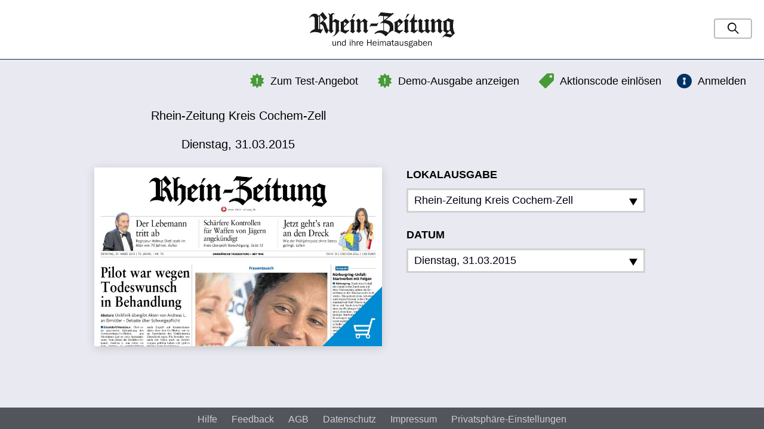

--- FILE ---
content_type: text/html; charset=UTF-8
request_url: https://rzepaper.rhein-zeitung.de/kreis-cochem-zell/31.03.2015
body_size: 27248
content:
<!DOCTYPE html>
<html lang="de" class="no-js layout-default is-not-logged-in is-desktop">
    <head>
        <meta charset="utf-8">
<meta http-equiv="X-UA-Compatible" content="IE=edge">

<title>
    
    Rhein-Zeitung Kreis Cochem-Zell vom Dienstag, 31.03.2015 | Rhein Zeitung</title>

<meta name="viewport" content="initial-scale=1.0, maximum-scale=1.0, user-scalable=no, width=device-width">
<meta name="robots" content="index, follow, noarchive">

<link rel="apple-touch-icon" sizes="180x180" href="/apple-touch-icon.png">
<link rel="icon" type="image/png" sizes="32x32" href="/favicon-32x32.png">
<link rel="icon" type="image/png" sizes="16x16" href="/favicon-16x16.png">
<link rel="manifest" href="/manifest.json">
<link rel="mask-icon" href="/safari-pinned-tab.svg" color="#5bbad5">
<meta name="apple-mobile-web-app-title" content="E-Paper Rhein-Zeitung">
<meta name="application-name" content="E-Paper Rhein-Zeitung">
<meta name="msapplication-TileColor" content="#da532c">
<meta name="theme-color" content="#ffffff">


<link rel="stylesheet" href="/css/styles.min.css?v=1535034443"/>
<script src="/js/vendors/modernizr.min.js?1563221407"></script>





<script>
    !(function () {
        var e = function () {
            var e,
                t = '__tcfapiLocator',
                a = [],
                n = window;
            for (; n; ) {
                try {
                    if (n.frames[t]) {
                        e = n;
                        break;
                    }
                } catch (e) {}
                if (n === window.top) break;
                n = n.parent;
            }
            e ||
            (!(function e() {
                var a = n.document,
                    r = !!n.frames[t];
                if (!r)
                    if (a.body) {
                        var i = a.createElement('iframe');
                        (i.style.cssText = 'display:none'),
                            (i.name = t),
                            a.body.appendChild(i);
                    } else setTimeout(e, 5);
                return !r;
            })(),
                (n.__tcfapi = function () {
                    for (
                        var e, t = arguments.length, n = new Array(t), r = 0;
                        r < t;
                        r++
                    )
                        n[r] = arguments[r];
                    if (!n.length) return a;
                    if ('setGdprApplies' === n[0])
                        n.length > 3 &&
                        2 === parseInt(n[1], 10) &&
                        'boolean' == typeof n[3] &&
                        ((e = n[3]), 'function' == typeof n[2] && n[2]('set', !0));
                    else if ('ping' === n[0]) {
                        var i = { gdprApplies: e, cmpLoaded: !1, cmpStatus: 'stub' };
                        'function' == typeof n[2] && n[2](i);
                    } else a.push(n);
                }),
                n.addEventListener(
                    'message',
                    function (e) {
                        var t = 'string' == typeof e.data,
                            a = {};
                        try {
                            a = t ? JSON.parse(e.data) : e.data;
                        } catch (e) {}
                        var n = a.__tcfapiCall;
                        n &&
                        window.__tcfapi(
                            n.command,
                            n.version,
                            function (a, r) {
                                var i = {
                                    __tcfapiReturn: {
                                        returnValue: a,
                                        success: r,
                                        callId: n.callId,
                                    },
                                };
                                t && (i = JSON.stringify(i)),
                                    e.source.postMessage(i, '*');
                            },
                            n.parameter
                        );
                    },
                    !1
                ));
        };
        'undefined' != typeof module ? (module.exports = e) : e();
    })();
</script>

<script>
    window._sp_ = {
        config: {
          accountId: 1724,
          propertyId: 34531,
          baseEndpoint: "https://cdn.privacy-mgmt.com",
          propertyHref: "https://rzepaper.rhein-zeitung.de",
          joinHref: true,
          gdpr: { }
        }
      };
</script>

<script src="https://cdn.privacy-mgmt.com/wrapperMessagingWithoutDetection.js"></script>


    </head>

    <body>
        
        
        <div class="page-wrapper">
            <div class="page-gradient-bg"></div>
            <header class="page-header js-page-header">
    <div class="page-header__item page-header__item--left">
        <a href="https://www.rhein-zeitung.de/" class="page-header__logo-link"><img src="/img/logo.svg?1564491300" alt="Rhein Zeitung" class="page-header__logo"/></a>    </div>

    <div class="page-header__item page-header__item--center">

    </div>

    <nav class="page-header__item page-header__item--right">
        <div class="page-header__item-inner">
                
    <form method="get" accept-charset="utf-8" class="gs-form is-collapsed js-gs-form" action="/suche">
        <input type="hidden" name="clearFilters" id="clearfilters" value="1"/>
        <div class="gs-phrase">
            <div class="text"><input type="text" name="phrase" class="gs-form__input gs-phrase__input" placeholder="Suchbegriff" id="phrase" value=""/></div>
            <button type="button" class="gs-form__submit-btn gs-phrase__submit-btn"><i class="gs-phrase__search-icon"></i></button>        </div>

    </form>        </div>
    </nav>

        
<div class="coupon-box js-coupon-box">
    <a class="btn btn--md coupon-box__toggle collapsed js-coupon-box-toggle"
       href="#redeem"
       data-toggle="collapse"
       data-target="#coupon-box-collapse"
       aria-expanded="true"
       aria-controls="collapse"
    >
        <i class="icon-tag coupon-box__icon"></i>
        <p class="coupon-box__title--small no-mb">
            Aktionscode einlösen        </p>

        <p class="coupon-box__title no-mb">
            Aktionscode einlösen        </p>

        <p class="coupon-box__title--not-collapsed no-mb">
            Geben Sie hier Ihren Aktionscode ein        </p>
    </a>

    <div class="collapse" id="coupon-box-collapse" aria-expanded="true">
        <div class="coupon-box__content">
            <div class="coupon-box__form">
                <form method="post" accept-charset="utf-8" class="form js-coupon-form" action="/coupon/redeem.json"><div style="display:none;"><input type="hidden" name="_method" value="POST"/><input type="hidden" name="_csrfToken" autocomplete="off" value="9c76c708f8ce3a2d5d7ac15ca41e47ddcb766b903991e4564b7440ef1c81eba3880789c5cb8000dc0379742229a29b34d471abd15c7136c22f4f37f20b4098a6"/></div>
    <div class="form__group">
        <div class="text"><label class="form__label " for="code">Aktionscode</label><input type="text" name="code" class="form__input form__input--md form__input--rounded" id="code"/></div>    </div>

    <div class="form__actions">
        <input type="submit" class="btn btn--md btn--rounded btn--fluid btn--secondary" data-loading-text="Wird geladen..." value="einlösen"/>    </div>
</form>            </div>
        </div>
    </div>
</div>
    
<div class="free-issue">
    <a href="/webreader/654341"><i class="icon-star"></i>Demo-Ausgabe anzeigen</a></div>
    
<div class="test-offer">
    <a href="https://aboshop.rhein-zeitung.de/index.php/4-wochen-digital-0-euro.html?utm_source=webversion-e-paper&utm_medium=textlink-webversion&utm_campaign=webversion-e-paper" class="btn btn--link-black" target="_blank"><i class="icon-star"></i>Zum Test-Angebot</a></div>
    <div class="login-button">
            <a href="https://digital.rhein-zeitung.de/REST/oauth/authorize?response_type=code&client_id=5255782260&device_id=eda7djib3k96jnnll8cjpecsg5&redirect_uri=https://rzepaper.rhein-zeitung.de/anmelden" class="btn btn--link-black"><i class="icon-login"></i>Anmelden</a>    </div>    </header>

<div class="top-super-banner--wrapper">
    <div id="top-super-banner"></div>
</div>

<div class="wide-skyscraper--wrapper">
    <div id="wide-skyscraper"></div>
</div>                        
<div class="page-content page-content--two-cols">
    <div class="container-fluid">
                <div class="kiosk-main-data">    
            
<div class="edition-data">
    <div class="edition-data__title">
        Rhein-Zeitung Kreis Cochem-Zell    </div>
    <div class="edition-data__release-date">
        Dienstag, 31.03.2015    </div>
</div>        </div>
        <div class="kiosk-main">
            <div class="kiosk-main__edition">
                
                                

<div class="edition edition--main">
    <div class="edition-cover">
        <div class="edition-cover__inner">
            
            <a href="https://digital.rhein-zeitung.de/REST/oauth/authorize?response_type=code&client_id=5255782260&device_id=eda7djib3k96jnnll8cjpecsg5&redirect_uri=https://rzepaper.rhein-zeitung.de/anmelden" class="edition-cover__link"><img src="https://mobile-rz.s4p-iapps.com/pdf/img/3d2fba767e063b59dc4ba96e3d76186b327c70a98eb58e74cdbbd9ae18a222bf776282c4ac59bf20e6941ec4b6bdd1c51ef0846b7a04da0608c3e51b130cea87de4cc9f5beb0a38b6053414237c70bc0.jpg" class="edition-cover__image" alt="Rhein-Zeitung Kreis Cochem-Zell vom Dienstag, 31.03.2015"/><img src="/img/icon-buy.png?1563221407" class="edition-cover__icon" alt=""/></a>        </div>
    </div>

    </div>
            </div>
            
            <div class="kiosk-main__picker">

                                    
<nav class="publication-picker js-editions-picker">
    <div class="publication-picker__pickers">

        <div class="publication-picker__regions">
            <div class="publication-picker__label">Lokalausgabe</div>
            <div class="dropdown">
                <a class="publication-picker__dropdown btn btn--light-dropdown btn--icon dropdown__toggle"
                role="button"
                id="dropdownMenuLink"
                data-toggle="dropdown"
                aria-expanded="false"
                >
                    <span class="btn__label">
                        Rhein-Zeitung Kreis Cochem-Zell                    </span>

                    <svg class="publication-picker__dropdown-btn" xmlns="http://www.w3.org/2000/svg" width="24" height="24" viewBox="0 0 24 24"><path d="M24 22h-24l12-20z"/></svg>
                </a>

                <ul class="dropdown-menu" aria-labelledby="dropdownMenuButton2">
                                            <li class="dropdown-menu__item">
                            <a href="/koblenz-region/31.03.2015" class="dropdown-menu__link">Rhein-Zeitung Koblenz &amp; Region</a>                        </li>
                                            <li class="dropdown-menu__item">
                            <a href="/kreis-neuwied/31.03.2015" class="dropdown-menu__link">Rhein-Zeitung Kreis Neuwied</a>                        </li>
                                            <li class="dropdown-menu__item">
                            <a href="/andernach-mayen/31.03.2015" class="dropdown-menu__link">Rhein-Zeitung Andernach &amp; Mayen</a>                        </li>
                                            <li class="dropdown-menu__item">
                            <a href="/kreis-altenkirchen/31.03.2015" class="dropdown-menu__link">Rhein-Zeitung Kreis Altenkirchen</a>                        </li>
                                            <li class="dropdown-menu__item">
                            <a href="/kreis-ahrweiler/31.03.2015" class="dropdown-menu__link">Rhein-Zeitung Kreis Ahrweiler</a>                        </li>
                                            <li class="dropdown-menu__item">
                            <a href="/kreis-cochem-zell/31.03.2015" class="dropdown-menu__link is-active">Rhein-Zeitung Kreis Cochem-Zell</a>                        </li>
                                            <li class="dropdown-menu__item">
                            <a href="/nahe-zeitung/31.03.2015" class="dropdown-menu__link">Nahe-Zeitung</a>                        </li>
                                            <li class="dropdown-menu__item">
                            <a href="/oeffentlicher-anzeiger-bad-kreuznach/31.03.2015" class="dropdown-menu__link">Oeffentlicher Anzeiger</a>                        </li>
                                            <li class="dropdown-menu__item">
                            <a href="/rhein-hunsrueck-kreis/31.03.2015" class="dropdown-menu__link">Rhein-Hunsrück-Zeitung</a>                        </li>
                                            <li class="dropdown-menu__item">
                            <a href="/rhein-lahn-kreis-west-bad-ems/31.03.2015" class="dropdown-menu__link">Rhein-Lahn-Zeitung</a>                        </li>
                                            <li class="dropdown-menu__item">
                            <a href="/westerwaelder-zeitung-2597/31.03.2015" class="dropdown-menu__link">Westerwälder Zeitung</a>                        </li>
                                            <li class="dropdown-menu__item">
                            <a href="/oeffentlicher-anzeiger-kirn/31.03.2015" class="dropdown-menu__link">Oeffentlicher Anzeiger Kirn (Archiv)</a>                        </li>
                                            <li class="dropdown-menu__item">
                            <a href="/rhein-lahn-kreis-ost-diez/31.03.2015" class="dropdown-menu__link">Rhein-Lahn-Zeitung Diez (Archiv)</a>                        </li>
                                    </ul>
            </div>
        </div>

        <div class="publication-picker__release-dates" style="position: relative;">
            <div class="publication-picker__label">Datum</div>
                        <a class="publication-picker__dropdown btn btn--light-dropdown btn--icon js-release-dates-picker"
                role="button"
                aria-expanded="false"
                data-valid-dates="[&quot;2001-01-02&quot;,&quot;2001-01-03&quot;,&quot;2001-01-04&quot;,&quot;2001-01-05&quot;,&quot;2001-01-06&quot;,&quot;2001-01-08&quot;,&quot;2001-01-09&quot;,&quot;2001-01-10&quot;,&quot;2001-01-11&quot;,&quot;2001-01-12&quot;,&quot;2001-01-13&quot;,&quot;2001-01-15&quot;,&quot;2001-01-16&quot;,&quot;2001-01-17&quot;,&quot;2001-01-18&quot;,&quot;2001-01-19&quot;,&quot;2001-01-20&quot;,&quot;2001-01-22&quot;,&quot;2001-01-23&quot;,&quot;2001-01-24&quot;,&quot;2001-01-25&quot;,&quot;2001-01-26&quot;,&quot;2001-01-27&quot;,&quot;2001-01-29&quot;,&quot;2001-01-30&quot;,&quot;2001-01-31&quot;,&quot;2001-02-01&quot;,&quot;2001-02-02&quot;,&quot;2001-02-03&quot;,&quot;2001-02-05&quot;,&quot;2001-02-06&quot;,&quot;2001-02-07&quot;,&quot;2001-02-08&quot;,&quot;2001-02-09&quot;,&quot;2001-02-10&quot;,&quot;2001-02-12&quot;,&quot;2001-02-13&quot;,&quot;2001-02-14&quot;,&quot;2001-02-15&quot;,&quot;2001-02-16&quot;,&quot;2001-02-17&quot;,&quot;2001-02-19&quot;,&quot;2001-02-20&quot;,&quot;2001-02-21&quot;,&quot;2001-02-22&quot;,&quot;2001-02-23&quot;,&quot;2001-02-24&quot;,&quot;2001-02-26&quot;,&quot;2001-02-27&quot;,&quot;2001-02-28&quot;,&quot;2001-03-01&quot;,&quot;2001-03-02&quot;,&quot;2001-03-05&quot;,&quot;2001-03-06&quot;,&quot;2001-03-07&quot;,&quot;2001-03-08&quot;,&quot;2001-03-09&quot;,&quot;2001-03-10&quot;,&quot;2001-03-12&quot;,&quot;2001-03-13&quot;,&quot;2001-03-14&quot;,&quot;2001-03-15&quot;,&quot;2001-03-16&quot;,&quot;2001-03-17&quot;,&quot;2001-03-19&quot;,&quot;2001-03-20&quot;,&quot;2001-03-21&quot;,&quot;2001-03-22&quot;,&quot;2001-03-23&quot;,&quot;2001-03-24&quot;,&quot;2001-03-26&quot;,&quot;2001-03-27&quot;,&quot;2001-03-28&quot;,&quot;2001-03-29&quot;,&quot;2001-03-30&quot;,&quot;2001-03-31&quot;,&quot;2001-04-02&quot;,&quot;2001-04-03&quot;,&quot;2001-04-04&quot;,&quot;2001-04-05&quot;,&quot;2001-04-06&quot;,&quot;2001-04-07&quot;,&quot;2001-04-09&quot;,&quot;2001-04-10&quot;,&quot;2001-04-11&quot;,&quot;2001-04-17&quot;,&quot;2001-04-18&quot;,&quot;2001-04-19&quot;,&quot;2001-04-20&quot;,&quot;2001-04-21&quot;,&quot;2001-04-23&quot;,&quot;2001-04-24&quot;,&quot;2001-04-25&quot;,&quot;2001-04-26&quot;,&quot;2001-04-27&quot;,&quot;2001-04-28&quot;,&quot;2001-04-30&quot;,&quot;2001-05-02&quot;,&quot;2001-05-03&quot;,&quot;2001-05-04&quot;,&quot;2001-05-05&quot;,&quot;2001-05-07&quot;,&quot;2001-05-09&quot;,&quot;2001-05-10&quot;,&quot;2001-05-11&quot;,&quot;2001-05-12&quot;,&quot;2001-05-14&quot;,&quot;2001-05-15&quot;,&quot;2001-05-16&quot;,&quot;2001-05-17&quot;,&quot;2001-05-18&quot;,&quot;2001-05-19&quot;,&quot;2001-05-21&quot;,&quot;2001-05-22&quot;,&quot;2001-05-23&quot;,&quot;2001-05-25&quot;,&quot;2001-05-26&quot;,&quot;2001-05-28&quot;,&quot;2001-05-29&quot;,&quot;2001-05-30&quot;,&quot;2001-05-31&quot;,&quot;2001-06-01&quot;,&quot;2001-06-02&quot;,&quot;2001-06-05&quot;,&quot;2001-06-06&quot;,&quot;2001-06-07&quot;,&quot;2001-06-08&quot;,&quot;2001-06-09&quot;,&quot;2001-06-11&quot;,&quot;2001-06-12&quot;,&quot;2001-06-13&quot;,&quot;2001-06-15&quot;,&quot;2001-06-16&quot;,&quot;2001-06-18&quot;,&quot;2001-06-19&quot;,&quot;2001-06-20&quot;,&quot;2001-06-21&quot;,&quot;2001-06-22&quot;,&quot;2001-06-23&quot;,&quot;2001-06-25&quot;,&quot;2001-06-26&quot;,&quot;2001-06-27&quot;,&quot;2001-06-28&quot;,&quot;2001-06-29&quot;,&quot;2001-06-30&quot;,&quot;2001-07-02&quot;,&quot;2001-07-03&quot;,&quot;2001-07-04&quot;,&quot;2001-07-05&quot;,&quot;2001-07-06&quot;,&quot;2001-07-09&quot;,&quot;2001-07-10&quot;,&quot;2001-07-11&quot;,&quot;2001-07-12&quot;,&quot;2001-07-13&quot;,&quot;2001-07-14&quot;,&quot;2001-07-16&quot;,&quot;2001-07-17&quot;,&quot;2001-07-18&quot;,&quot;2001-07-19&quot;,&quot;2001-07-20&quot;,&quot;2001-07-21&quot;,&quot;2001-07-23&quot;,&quot;2001-07-24&quot;,&quot;2001-07-25&quot;,&quot;2001-07-26&quot;,&quot;2001-07-27&quot;,&quot;2001-07-28&quot;,&quot;2001-07-30&quot;,&quot;2001-07-31&quot;,&quot;2001-08-01&quot;,&quot;2001-08-02&quot;,&quot;2001-08-03&quot;,&quot;2001-08-04&quot;,&quot;2001-08-06&quot;,&quot;2001-08-07&quot;,&quot;2001-08-08&quot;,&quot;2001-08-09&quot;,&quot;2001-08-10&quot;,&quot;2001-08-11&quot;,&quot;2001-08-13&quot;,&quot;2001-08-14&quot;,&quot;2001-08-15&quot;,&quot;2001-08-16&quot;,&quot;2001-08-17&quot;,&quot;2001-08-18&quot;,&quot;2001-08-20&quot;,&quot;2001-08-21&quot;,&quot;2001-08-22&quot;,&quot;2001-08-23&quot;,&quot;2001-08-24&quot;,&quot;2001-08-25&quot;,&quot;2001-08-27&quot;,&quot;2001-08-28&quot;,&quot;2001-08-29&quot;,&quot;2001-08-30&quot;,&quot;2001-08-31&quot;,&quot;2001-09-01&quot;,&quot;2001-09-03&quot;,&quot;2001-09-04&quot;,&quot;2001-09-05&quot;,&quot;2001-09-06&quot;,&quot;2001-09-07&quot;,&quot;2001-09-08&quot;,&quot;2001-09-10&quot;,&quot;2001-09-11&quot;,&quot;2001-09-12&quot;,&quot;2001-09-13&quot;,&quot;2001-09-14&quot;,&quot;2001-09-15&quot;,&quot;2001-09-17&quot;,&quot;2001-09-18&quot;,&quot;2001-09-19&quot;,&quot;2001-09-20&quot;,&quot;2001-09-21&quot;,&quot;2001-09-22&quot;,&quot;2001-09-24&quot;,&quot;2001-09-25&quot;,&quot;2001-09-26&quot;,&quot;2001-09-27&quot;,&quot;2001-09-28&quot;,&quot;2001-09-29&quot;,&quot;2001-10-01&quot;,&quot;2001-10-02&quot;,&quot;2001-10-04&quot;,&quot;2001-10-05&quot;,&quot;2001-10-06&quot;,&quot;2001-10-08&quot;,&quot;2001-10-09&quot;,&quot;2001-10-10&quot;,&quot;2001-10-11&quot;,&quot;2001-10-12&quot;,&quot;2001-10-13&quot;,&quot;2001-10-15&quot;,&quot;2001-10-16&quot;,&quot;2001-10-17&quot;,&quot;2001-10-18&quot;,&quot;2001-10-19&quot;,&quot;2001-10-20&quot;,&quot;2001-10-22&quot;,&quot;2001-10-23&quot;,&quot;2001-10-24&quot;,&quot;2001-10-25&quot;,&quot;2001-10-26&quot;,&quot;2001-10-27&quot;,&quot;2001-10-29&quot;,&quot;2001-10-30&quot;,&quot;2001-10-31&quot;,&quot;2001-11-02&quot;,&quot;2001-11-03&quot;,&quot;2001-11-05&quot;,&quot;2001-11-06&quot;,&quot;2001-11-07&quot;,&quot;2001-11-08&quot;,&quot;2001-11-09&quot;,&quot;2001-11-10&quot;,&quot;2001-11-12&quot;,&quot;2001-11-13&quot;,&quot;2001-11-14&quot;,&quot;2001-11-15&quot;,&quot;2001-11-16&quot;,&quot;2001-11-17&quot;,&quot;2001-11-19&quot;,&quot;2001-11-20&quot;,&quot;2001-11-21&quot;,&quot;2001-11-22&quot;,&quot;2001-11-23&quot;,&quot;2001-11-24&quot;,&quot;2001-11-26&quot;,&quot;2001-11-27&quot;,&quot;2001-11-28&quot;,&quot;2001-11-29&quot;,&quot;2001-11-30&quot;,&quot;2001-12-01&quot;,&quot;2001-12-03&quot;,&quot;2001-12-04&quot;,&quot;2001-12-05&quot;,&quot;2001-12-06&quot;,&quot;2001-12-07&quot;,&quot;2001-12-08&quot;,&quot;2001-12-10&quot;,&quot;2001-12-11&quot;,&quot;2001-12-12&quot;,&quot;2001-12-13&quot;,&quot;2001-12-14&quot;,&quot;2001-12-15&quot;,&quot;2001-12-17&quot;,&quot;2001-12-18&quot;,&quot;2001-12-19&quot;,&quot;2001-12-20&quot;,&quot;2001-12-21&quot;,&quot;2001-12-22&quot;,&quot;2001-12-24&quot;,&quot;2001-12-27&quot;,&quot;2001-12-28&quot;,&quot;2001-12-29&quot;,&quot;2001-12-31&quot;,&quot;2002-01-02&quot;,&quot;2002-01-03&quot;,&quot;2002-01-04&quot;,&quot;2002-01-05&quot;,&quot;2002-01-07&quot;,&quot;2002-01-08&quot;,&quot;2002-01-09&quot;,&quot;2002-01-10&quot;,&quot;2002-01-11&quot;,&quot;2002-01-12&quot;,&quot;2002-01-14&quot;,&quot;2002-01-15&quot;,&quot;2002-01-16&quot;,&quot;2002-01-17&quot;,&quot;2002-01-18&quot;,&quot;2002-01-19&quot;,&quot;2002-01-21&quot;,&quot;2002-01-22&quot;,&quot;2002-01-23&quot;,&quot;2002-01-24&quot;,&quot;2002-01-25&quot;,&quot;2002-01-26&quot;,&quot;2002-01-28&quot;,&quot;2002-01-29&quot;,&quot;2002-01-30&quot;,&quot;2002-01-31&quot;,&quot;2002-02-01&quot;,&quot;2002-02-02&quot;,&quot;2002-02-04&quot;,&quot;2002-02-05&quot;,&quot;2002-02-06&quot;,&quot;2002-02-07&quot;,&quot;2002-02-08&quot;,&quot;2002-02-09&quot;,&quot;2002-02-11&quot;,&quot;2002-02-12&quot;,&quot;2002-02-13&quot;,&quot;2002-02-14&quot;,&quot;2002-02-15&quot;,&quot;2002-02-16&quot;,&quot;2002-02-18&quot;,&quot;2002-02-19&quot;,&quot;2002-02-20&quot;,&quot;2002-02-21&quot;,&quot;2002-02-22&quot;,&quot;2002-02-23&quot;,&quot;2002-02-25&quot;,&quot;2002-02-26&quot;,&quot;2002-02-27&quot;,&quot;2002-02-28&quot;,&quot;2002-03-01&quot;,&quot;2002-03-02&quot;,&quot;2002-03-04&quot;,&quot;2002-03-05&quot;,&quot;2002-03-06&quot;,&quot;2002-03-07&quot;,&quot;2002-03-08&quot;,&quot;2002-03-09&quot;,&quot;2002-03-11&quot;,&quot;2002-03-12&quot;,&quot;2002-03-13&quot;,&quot;2002-03-14&quot;,&quot;2002-03-15&quot;,&quot;2002-03-16&quot;,&quot;2002-03-18&quot;,&quot;2002-03-19&quot;,&quot;2002-03-20&quot;,&quot;2002-03-21&quot;,&quot;2002-03-22&quot;,&quot;2002-03-23&quot;,&quot;2002-03-25&quot;,&quot;2002-03-26&quot;,&quot;2002-03-27&quot;,&quot;2002-03-28&quot;,&quot;2002-03-30&quot;,&quot;2002-04-02&quot;,&quot;2002-04-03&quot;,&quot;2002-04-04&quot;,&quot;2002-04-05&quot;,&quot;2002-04-06&quot;,&quot;2002-04-08&quot;,&quot;2002-04-09&quot;,&quot;2002-04-10&quot;,&quot;2002-04-11&quot;,&quot;2002-04-12&quot;,&quot;2002-04-13&quot;,&quot;2002-04-15&quot;,&quot;2002-04-16&quot;,&quot;2002-04-17&quot;,&quot;2002-04-18&quot;,&quot;2002-04-19&quot;,&quot;2002-04-20&quot;,&quot;2002-04-22&quot;,&quot;2002-04-23&quot;,&quot;2002-04-24&quot;,&quot;2002-04-25&quot;,&quot;2002-04-26&quot;,&quot;2002-04-27&quot;,&quot;2002-04-29&quot;,&quot;2002-04-30&quot;,&quot;2002-05-02&quot;,&quot;2002-05-03&quot;,&quot;2002-05-04&quot;,&quot;2002-05-06&quot;,&quot;2002-05-07&quot;,&quot;2002-05-08&quot;,&quot;2002-05-10&quot;,&quot;2002-05-11&quot;,&quot;2002-05-13&quot;,&quot;2002-05-14&quot;,&quot;2002-05-15&quot;,&quot;2002-05-16&quot;,&quot;2002-05-17&quot;,&quot;2002-05-18&quot;,&quot;2002-05-21&quot;,&quot;2002-05-22&quot;,&quot;2002-05-23&quot;,&quot;2002-05-24&quot;,&quot;2002-05-25&quot;,&quot;2002-05-27&quot;,&quot;2002-05-28&quot;,&quot;2002-05-29&quot;,&quot;2002-06-01&quot;,&quot;2002-06-03&quot;,&quot;2002-06-04&quot;,&quot;2002-06-05&quot;,&quot;2002-06-06&quot;,&quot;2002-06-07&quot;,&quot;2002-06-08&quot;,&quot;2002-06-10&quot;,&quot;2002-06-11&quot;,&quot;2002-06-12&quot;,&quot;2002-06-13&quot;,&quot;2002-06-14&quot;,&quot;2002-06-15&quot;,&quot;2002-06-17&quot;,&quot;2002-06-18&quot;,&quot;2002-06-19&quot;,&quot;2002-06-20&quot;,&quot;2002-06-21&quot;,&quot;2002-06-22&quot;,&quot;2002-06-24&quot;,&quot;2002-06-29&quot;,&quot;2002-07-01&quot;,&quot;2002-07-02&quot;,&quot;2002-07-03&quot;,&quot;2002-07-04&quot;,&quot;2002-07-05&quot;,&quot;2002-07-06&quot;,&quot;2002-07-08&quot;,&quot;2002-07-09&quot;,&quot;2002-07-10&quot;,&quot;2002-07-11&quot;,&quot;2002-07-12&quot;,&quot;2002-07-13&quot;,&quot;2002-07-15&quot;,&quot;2002-07-16&quot;,&quot;2002-07-17&quot;,&quot;2002-07-18&quot;,&quot;2002-07-19&quot;,&quot;2002-07-20&quot;,&quot;2002-07-22&quot;,&quot;2002-07-23&quot;,&quot;2002-07-24&quot;,&quot;2002-07-25&quot;,&quot;2002-07-26&quot;,&quot;2002-07-27&quot;,&quot;2002-07-29&quot;,&quot;2002-07-30&quot;,&quot;2002-07-31&quot;,&quot;2002-08-01&quot;,&quot;2002-08-02&quot;,&quot;2002-08-03&quot;,&quot;2002-08-05&quot;,&quot;2002-08-06&quot;,&quot;2002-08-07&quot;,&quot;2002-08-08&quot;,&quot;2002-08-09&quot;,&quot;2002-08-10&quot;,&quot;2002-08-12&quot;,&quot;2002-08-13&quot;,&quot;2002-08-14&quot;,&quot;2002-08-15&quot;,&quot;2002-08-16&quot;,&quot;2002-08-17&quot;,&quot;2002-08-19&quot;,&quot;2002-08-20&quot;,&quot;2002-08-21&quot;,&quot;2002-08-22&quot;,&quot;2002-08-23&quot;,&quot;2002-08-24&quot;,&quot;2002-08-26&quot;,&quot;2002-08-30&quot;,&quot;2002-08-31&quot;,&quot;2002-09-02&quot;,&quot;2002-09-03&quot;,&quot;2002-09-04&quot;,&quot;2002-09-05&quot;,&quot;2002-09-06&quot;,&quot;2002-09-07&quot;,&quot;2002-09-09&quot;,&quot;2002-09-10&quot;,&quot;2002-09-11&quot;,&quot;2002-09-12&quot;,&quot;2002-09-13&quot;,&quot;2002-09-14&quot;,&quot;2002-09-16&quot;,&quot;2002-09-17&quot;,&quot;2002-09-18&quot;,&quot;2002-09-20&quot;,&quot;2002-09-21&quot;,&quot;2002-09-23&quot;,&quot;2002-09-24&quot;,&quot;2002-09-25&quot;,&quot;2002-09-26&quot;,&quot;2002-09-27&quot;,&quot;2002-09-28&quot;,&quot;2002-09-30&quot;,&quot;2002-10-01&quot;,&quot;2002-10-02&quot;,&quot;2002-10-04&quot;,&quot;2002-10-05&quot;,&quot;2002-10-07&quot;,&quot;2002-10-08&quot;,&quot;2002-10-09&quot;,&quot;2002-10-10&quot;,&quot;2002-10-11&quot;,&quot;2002-10-12&quot;,&quot;2002-10-14&quot;,&quot;2002-10-15&quot;,&quot;2002-10-16&quot;,&quot;2002-10-17&quot;,&quot;2002-10-18&quot;,&quot;2002-10-19&quot;,&quot;2002-10-21&quot;,&quot;2002-10-22&quot;,&quot;2002-10-23&quot;,&quot;2002-10-24&quot;,&quot;2002-10-29&quot;,&quot;2002-10-30&quot;,&quot;2002-10-31&quot;,&quot;2002-11-02&quot;,&quot;2002-11-04&quot;,&quot;2002-11-05&quot;,&quot;2002-11-06&quot;,&quot;2002-11-07&quot;,&quot;2002-11-08&quot;,&quot;2002-11-09&quot;,&quot;2002-11-11&quot;,&quot;2002-11-12&quot;,&quot;2002-11-13&quot;,&quot;2002-11-14&quot;,&quot;2002-11-15&quot;,&quot;2002-11-16&quot;,&quot;2002-11-18&quot;,&quot;2002-11-19&quot;,&quot;2002-11-20&quot;,&quot;2002-11-21&quot;,&quot;2002-11-22&quot;,&quot;2002-11-23&quot;,&quot;2002-11-25&quot;,&quot;2002-11-26&quot;,&quot;2002-11-27&quot;,&quot;2002-11-28&quot;,&quot;2002-11-29&quot;,&quot;2002-11-30&quot;,&quot;2002-12-02&quot;,&quot;2002-12-03&quot;,&quot;2002-12-04&quot;,&quot;2002-12-05&quot;,&quot;2002-12-06&quot;,&quot;2002-12-07&quot;,&quot;2002-12-09&quot;,&quot;2002-12-10&quot;,&quot;2002-12-11&quot;,&quot;2002-12-12&quot;,&quot;2002-12-13&quot;,&quot;2002-12-14&quot;,&quot;2002-12-16&quot;,&quot;2002-12-17&quot;,&quot;2002-12-18&quot;,&quot;2002-12-19&quot;,&quot;2002-12-20&quot;,&quot;2002-12-21&quot;,&quot;2002-12-23&quot;,&quot;2002-12-24&quot;,&quot;2002-12-27&quot;,&quot;2002-12-28&quot;,&quot;2002-12-30&quot;,&quot;2002-12-31&quot;,&quot;2003-01-02&quot;,&quot;2003-01-03&quot;,&quot;2003-01-04&quot;,&quot;2003-01-06&quot;,&quot;2003-01-07&quot;,&quot;2003-01-08&quot;,&quot;2003-01-09&quot;,&quot;2003-01-10&quot;,&quot;2003-01-11&quot;,&quot;2003-01-13&quot;,&quot;2003-01-14&quot;,&quot;2003-01-15&quot;,&quot;2003-01-16&quot;,&quot;2003-01-17&quot;,&quot;2003-01-18&quot;,&quot;2003-01-20&quot;,&quot;2003-01-21&quot;,&quot;2003-01-22&quot;,&quot;2003-01-23&quot;,&quot;2003-01-24&quot;,&quot;2003-01-25&quot;,&quot;2003-01-27&quot;,&quot;2003-01-28&quot;,&quot;2003-01-29&quot;,&quot;2003-01-30&quot;,&quot;2003-01-31&quot;,&quot;2003-02-01&quot;,&quot;2003-02-03&quot;,&quot;2003-02-04&quot;,&quot;2003-02-05&quot;,&quot;2003-02-06&quot;,&quot;2003-02-07&quot;,&quot;2003-02-08&quot;,&quot;2003-02-10&quot;,&quot;2003-02-11&quot;,&quot;2003-02-12&quot;,&quot;2003-02-13&quot;,&quot;2003-02-14&quot;,&quot;2003-02-15&quot;,&quot;2003-02-17&quot;,&quot;2003-02-18&quot;,&quot;2003-02-19&quot;,&quot;2003-02-20&quot;,&quot;2003-02-21&quot;,&quot;2003-02-22&quot;,&quot;2003-02-24&quot;,&quot;2003-02-25&quot;,&quot;2003-02-26&quot;,&quot;2003-02-27&quot;,&quot;2003-02-28&quot;,&quot;2003-03-01&quot;,&quot;2003-03-03&quot;,&quot;2003-03-04&quot;,&quot;2003-03-05&quot;,&quot;2003-03-06&quot;,&quot;2003-03-07&quot;,&quot;2003-03-08&quot;,&quot;2003-03-10&quot;,&quot;2003-03-11&quot;,&quot;2003-03-12&quot;,&quot;2003-03-13&quot;,&quot;2003-03-14&quot;,&quot;2003-03-15&quot;,&quot;2003-03-17&quot;,&quot;2003-03-18&quot;,&quot;2003-03-19&quot;,&quot;2003-03-20&quot;,&quot;2003-03-21&quot;,&quot;2003-03-22&quot;,&quot;2003-03-24&quot;,&quot;2003-03-25&quot;,&quot;2003-03-26&quot;,&quot;2003-03-27&quot;,&quot;2003-03-28&quot;,&quot;2003-03-29&quot;,&quot;2003-03-31&quot;,&quot;2003-04-01&quot;,&quot;2003-04-02&quot;,&quot;2003-04-03&quot;,&quot;2003-04-04&quot;,&quot;2003-04-05&quot;,&quot;2003-04-07&quot;,&quot;2003-04-08&quot;,&quot;2003-04-09&quot;,&quot;2003-04-10&quot;,&quot;2003-04-11&quot;,&quot;2003-04-12&quot;,&quot;2003-04-14&quot;,&quot;2003-04-15&quot;,&quot;2003-04-16&quot;,&quot;2003-04-17&quot;,&quot;2003-04-19&quot;,&quot;2003-04-22&quot;,&quot;2003-04-23&quot;,&quot;2003-04-24&quot;,&quot;2003-04-25&quot;,&quot;2003-04-26&quot;,&quot;2003-04-28&quot;,&quot;2003-04-29&quot;,&quot;2003-04-30&quot;,&quot;2003-05-02&quot;,&quot;2003-05-03&quot;,&quot;2003-05-05&quot;,&quot;2003-05-06&quot;,&quot;2003-05-07&quot;,&quot;2003-05-08&quot;,&quot;2003-05-09&quot;,&quot;2003-05-10&quot;,&quot;2003-05-12&quot;,&quot;2003-05-13&quot;,&quot;2003-05-14&quot;,&quot;2003-05-15&quot;,&quot;2003-05-16&quot;,&quot;2003-05-17&quot;,&quot;2003-05-19&quot;,&quot;2003-05-20&quot;,&quot;2003-05-21&quot;,&quot;2003-05-22&quot;,&quot;2003-05-23&quot;,&quot;2003-05-24&quot;,&quot;2003-05-26&quot;,&quot;2003-05-27&quot;,&quot;2003-05-28&quot;,&quot;2003-05-30&quot;,&quot;2003-05-31&quot;,&quot;2003-06-02&quot;,&quot;2003-06-03&quot;,&quot;2003-06-04&quot;,&quot;2003-06-05&quot;,&quot;2003-06-06&quot;,&quot;2003-06-07&quot;,&quot;2003-06-10&quot;,&quot;2003-06-11&quot;,&quot;2003-06-12&quot;,&quot;2003-06-13&quot;,&quot;2003-06-14&quot;,&quot;2003-06-16&quot;,&quot;2003-06-17&quot;,&quot;2003-06-18&quot;,&quot;2003-06-20&quot;,&quot;2003-06-21&quot;,&quot;2003-06-23&quot;,&quot;2003-06-24&quot;,&quot;2003-06-25&quot;,&quot;2003-06-26&quot;,&quot;2003-06-27&quot;,&quot;2003-06-28&quot;,&quot;2003-06-30&quot;,&quot;2003-07-01&quot;,&quot;2003-07-02&quot;,&quot;2003-07-03&quot;,&quot;2003-07-04&quot;,&quot;2003-07-05&quot;,&quot;2003-07-07&quot;,&quot;2003-07-08&quot;,&quot;2003-07-09&quot;,&quot;2003-07-10&quot;,&quot;2003-07-11&quot;,&quot;2003-07-12&quot;,&quot;2003-07-14&quot;,&quot;2003-07-15&quot;,&quot;2003-07-16&quot;,&quot;2003-07-17&quot;,&quot;2003-07-18&quot;,&quot;2003-07-19&quot;,&quot;2003-07-21&quot;,&quot;2003-07-22&quot;,&quot;2003-07-23&quot;,&quot;2003-07-24&quot;,&quot;2003-07-25&quot;,&quot;2003-07-26&quot;,&quot;2003-07-28&quot;,&quot;2003-07-29&quot;,&quot;2003-07-30&quot;,&quot;2003-07-31&quot;,&quot;2003-08-01&quot;,&quot;2003-08-02&quot;,&quot;2003-08-04&quot;,&quot;2003-08-05&quot;,&quot;2003-08-06&quot;,&quot;2003-08-07&quot;,&quot;2003-08-08&quot;,&quot;2003-08-09&quot;,&quot;2003-08-11&quot;,&quot;2003-08-12&quot;,&quot;2003-08-13&quot;,&quot;2003-08-14&quot;,&quot;2003-08-15&quot;,&quot;2003-08-16&quot;,&quot;2003-08-18&quot;,&quot;2003-08-19&quot;,&quot;2003-08-20&quot;,&quot;2003-08-21&quot;,&quot;2003-08-22&quot;,&quot;2003-08-23&quot;,&quot;2003-08-25&quot;,&quot;2003-08-26&quot;,&quot;2003-08-27&quot;,&quot;2003-08-28&quot;,&quot;2003-08-29&quot;,&quot;2003-08-30&quot;,&quot;2003-09-01&quot;,&quot;2003-09-02&quot;,&quot;2003-09-03&quot;,&quot;2003-09-04&quot;,&quot;2003-09-05&quot;,&quot;2003-09-06&quot;,&quot;2003-09-08&quot;,&quot;2003-09-09&quot;,&quot;2003-09-10&quot;,&quot;2003-09-11&quot;,&quot;2003-09-12&quot;,&quot;2003-09-13&quot;,&quot;2003-09-15&quot;,&quot;2003-09-16&quot;,&quot;2003-09-17&quot;,&quot;2003-09-18&quot;,&quot;2003-09-19&quot;,&quot;2003-09-20&quot;,&quot;2003-09-22&quot;,&quot;2003-09-23&quot;,&quot;2003-09-24&quot;,&quot;2003-09-25&quot;,&quot;2003-09-26&quot;,&quot;2003-09-27&quot;,&quot;2003-09-29&quot;,&quot;2003-09-30&quot;,&quot;2003-10-01&quot;,&quot;2003-10-02&quot;,&quot;2003-10-04&quot;,&quot;2003-10-06&quot;,&quot;2003-10-07&quot;,&quot;2003-10-08&quot;,&quot;2003-10-09&quot;,&quot;2003-10-10&quot;,&quot;2003-10-11&quot;,&quot;2003-10-13&quot;,&quot;2003-10-14&quot;,&quot;2003-10-15&quot;,&quot;2003-10-16&quot;,&quot;2003-10-17&quot;,&quot;2003-10-18&quot;,&quot;2003-10-20&quot;,&quot;2003-10-21&quot;,&quot;2003-10-22&quot;,&quot;2003-10-23&quot;,&quot;2003-10-24&quot;,&quot;2003-10-25&quot;,&quot;2003-10-27&quot;,&quot;2003-10-28&quot;,&quot;2003-10-29&quot;,&quot;2003-10-30&quot;,&quot;2003-10-31&quot;,&quot;2003-11-03&quot;,&quot;2003-11-04&quot;,&quot;2003-11-05&quot;,&quot;2003-11-06&quot;,&quot;2003-11-07&quot;,&quot;2003-11-08&quot;,&quot;2003-11-10&quot;,&quot;2003-11-11&quot;,&quot;2003-11-12&quot;,&quot;2003-11-13&quot;,&quot;2003-11-14&quot;,&quot;2003-11-15&quot;,&quot;2003-11-17&quot;,&quot;2003-11-18&quot;,&quot;2003-11-19&quot;,&quot;2003-11-20&quot;,&quot;2003-11-21&quot;,&quot;2003-11-22&quot;,&quot;2003-11-24&quot;,&quot;2003-11-25&quot;,&quot;2003-11-26&quot;,&quot;2003-11-27&quot;,&quot;2003-11-28&quot;,&quot;2003-11-29&quot;,&quot;2003-12-01&quot;,&quot;2003-12-02&quot;,&quot;2003-12-03&quot;,&quot;2003-12-04&quot;,&quot;2003-12-05&quot;,&quot;2003-12-06&quot;,&quot;2003-12-08&quot;,&quot;2003-12-09&quot;,&quot;2003-12-10&quot;,&quot;2003-12-11&quot;,&quot;2003-12-12&quot;,&quot;2003-12-13&quot;,&quot;2003-12-15&quot;,&quot;2003-12-16&quot;,&quot;2003-12-17&quot;,&quot;2003-12-18&quot;,&quot;2003-12-19&quot;,&quot;2003-12-20&quot;,&quot;2003-12-22&quot;,&quot;2003-12-23&quot;,&quot;2003-12-24&quot;,&quot;2003-12-27&quot;,&quot;2003-12-29&quot;,&quot;2003-12-30&quot;,&quot;2003-12-31&quot;,&quot;2004-01-02&quot;,&quot;2004-01-03&quot;,&quot;2004-01-05&quot;,&quot;2004-01-06&quot;,&quot;2004-01-07&quot;,&quot;2004-01-08&quot;,&quot;2004-01-09&quot;,&quot;2004-01-10&quot;,&quot;2004-01-12&quot;,&quot;2004-01-13&quot;,&quot;2004-01-14&quot;,&quot;2004-01-15&quot;,&quot;2004-01-16&quot;,&quot;2004-01-17&quot;,&quot;2004-01-19&quot;,&quot;2004-01-20&quot;,&quot;2004-01-21&quot;,&quot;2004-01-22&quot;,&quot;2004-01-23&quot;,&quot;2004-01-24&quot;,&quot;2004-01-26&quot;,&quot;2004-01-27&quot;,&quot;2004-01-29&quot;,&quot;2004-01-30&quot;,&quot;2004-01-31&quot;,&quot;2004-02-02&quot;,&quot;2004-02-03&quot;,&quot;2004-02-04&quot;,&quot;2004-02-05&quot;,&quot;2004-02-06&quot;,&quot;2004-02-07&quot;,&quot;2004-02-09&quot;,&quot;2004-02-10&quot;,&quot;2004-02-11&quot;,&quot;2004-02-12&quot;,&quot;2004-02-13&quot;,&quot;2004-02-14&quot;,&quot;2004-02-16&quot;,&quot;2004-02-17&quot;,&quot;2004-02-18&quot;,&quot;2004-02-19&quot;,&quot;2004-02-20&quot;,&quot;2004-02-21&quot;,&quot;2004-02-23&quot;,&quot;2004-02-24&quot;,&quot;2004-02-25&quot;,&quot;2004-02-26&quot;,&quot;2004-02-27&quot;,&quot;2004-02-28&quot;,&quot;2004-03-01&quot;,&quot;2004-03-02&quot;,&quot;2004-03-03&quot;,&quot;2004-03-04&quot;,&quot;2004-03-05&quot;,&quot;2004-03-06&quot;,&quot;2004-03-08&quot;,&quot;2004-03-09&quot;,&quot;2004-03-10&quot;,&quot;2004-03-11&quot;,&quot;2004-03-12&quot;,&quot;2004-03-13&quot;,&quot;2004-03-15&quot;,&quot;2004-03-16&quot;,&quot;2004-03-17&quot;,&quot;2004-03-18&quot;,&quot;2004-03-19&quot;,&quot;2004-03-20&quot;,&quot;2004-03-22&quot;,&quot;2004-03-23&quot;,&quot;2004-03-24&quot;,&quot;2004-03-25&quot;,&quot;2004-03-26&quot;,&quot;2004-03-27&quot;,&quot;2004-03-29&quot;,&quot;2004-03-30&quot;,&quot;2004-03-31&quot;,&quot;2004-04-01&quot;,&quot;2004-04-02&quot;,&quot;2004-04-03&quot;,&quot;2004-04-05&quot;,&quot;2004-04-06&quot;,&quot;2004-04-07&quot;,&quot;2004-04-08&quot;,&quot;2004-04-10&quot;,&quot;2004-04-13&quot;,&quot;2004-04-14&quot;,&quot;2004-04-15&quot;,&quot;2004-04-16&quot;,&quot;2004-04-17&quot;,&quot;2004-04-19&quot;,&quot;2004-04-20&quot;,&quot;2004-04-21&quot;,&quot;2004-04-22&quot;,&quot;2004-04-23&quot;,&quot;2004-04-24&quot;,&quot;2004-04-26&quot;,&quot;2004-04-27&quot;,&quot;2004-04-28&quot;,&quot;2004-04-29&quot;,&quot;2004-04-30&quot;,&quot;2004-05-03&quot;,&quot;2004-05-04&quot;,&quot;2004-05-05&quot;,&quot;2004-05-06&quot;,&quot;2004-05-07&quot;,&quot;2004-05-08&quot;,&quot;2004-05-10&quot;,&quot;2004-05-11&quot;,&quot;2004-05-12&quot;,&quot;2004-05-13&quot;,&quot;2004-05-14&quot;,&quot;2004-05-15&quot;,&quot;2004-05-17&quot;,&quot;2004-05-18&quot;,&quot;2004-05-19&quot;,&quot;2004-05-21&quot;,&quot;2004-05-22&quot;,&quot;2004-05-24&quot;,&quot;2004-05-25&quot;,&quot;2004-05-26&quot;,&quot;2004-05-27&quot;,&quot;2004-05-28&quot;,&quot;2004-05-29&quot;,&quot;2004-06-01&quot;,&quot;2004-06-02&quot;,&quot;2004-06-03&quot;,&quot;2004-06-04&quot;,&quot;2004-06-05&quot;,&quot;2004-06-07&quot;,&quot;2004-06-08&quot;,&quot;2004-06-09&quot;,&quot;2004-06-11&quot;,&quot;2004-06-12&quot;,&quot;2004-06-14&quot;,&quot;2004-06-15&quot;,&quot;2004-06-16&quot;,&quot;2004-06-17&quot;,&quot;2004-06-18&quot;,&quot;2004-06-19&quot;,&quot;2004-06-21&quot;,&quot;2004-06-22&quot;,&quot;2004-06-23&quot;,&quot;2004-06-24&quot;,&quot;2004-06-25&quot;,&quot;2004-06-26&quot;,&quot;2004-06-28&quot;,&quot;2004-06-29&quot;,&quot;2004-06-30&quot;,&quot;2004-07-02&quot;,&quot;2004-07-03&quot;,&quot;2004-07-05&quot;,&quot;2004-07-06&quot;,&quot;2004-07-07&quot;,&quot;2004-07-08&quot;,&quot;2004-07-09&quot;,&quot;2004-07-10&quot;,&quot;2004-07-12&quot;,&quot;2004-07-13&quot;,&quot;2004-07-14&quot;,&quot;2004-07-15&quot;,&quot;2004-07-16&quot;,&quot;2004-07-17&quot;,&quot;2004-07-19&quot;,&quot;2004-07-20&quot;,&quot;2004-07-21&quot;,&quot;2004-07-22&quot;,&quot;2004-07-23&quot;,&quot;2004-07-24&quot;,&quot;2004-07-26&quot;,&quot;2004-07-27&quot;,&quot;2004-07-28&quot;,&quot;2004-07-29&quot;,&quot;2004-07-30&quot;,&quot;2004-07-31&quot;,&quot;2004-08-02&quot;,&quot;2004-08-03&quot;,&quot;2004-08-04&quot;,&quot;2004-08-05&quot;,&quot;2004-08-06&quot;,&quot;2004-08-07&quot;,&quot;2004-08-09&quot;,&quot;2004-08-10&quot;,&quot;2004-08-11&quot;,&quot;2004-08-12&quot;,&quot;2004-08-13&quot;,&quot;2004-08-14&quot;,&quot;2004-08-16&quot;,&quot;2004-08-17&quot;,&quot;2004-08-18&quot;,&quot;2004-08-19&quot;,&quot;2004-08-20&quot;,&quot;2004-08-21&quot;,&quot;2004-08-23&quot;,&quot;2004-08-24&quot;,&quot;2004-08-25&quot;,&quot;2004-08-26&quot;,&quot;2004-08-27&quot;,&quot;2004-08-28&quot;,&quot;2004-08-30&quot;,&quot;2004-08-31&quot;,&quot;2004-09-01&quot;,&quot;2004-09-02&quot;,&quot;2004-09-03&quot;,&quot;2004-09-04&quot;,&quot;2004-09-06&quot;,&quot;2004-09-07&quot;,&quot;2004-09-08&quot;,&quot;2004-09-09&quot;,&quot;2004-09-10&quot;,&quot;2004-09-11&quot;,&quot;2004-09-13&quot;,&quot;2004-09-14&quot;,&quot;2004-09-15&quot;,&quot;2004-09-16&quot;,&quot;2004-09-17&quot;,&quot;2004-09-18&quot;,&quot;2004-09-20&quot;,&quot;2004-09-21&quot;,&quot;2004-09-22&quot;,&quot;2004-09-23&quot;,&quot;2004-09-24&quot;,&quot;2004-09-25&quot;,&quot;2004-09-27&quot;,&quot;2004-09-28&quot;,&quot;2004-09-29&quot;,&quot;2004-09-30&quot;,&quot;2004-10-01&quot;,&quot;2004-10-02&quot;,&quot;2004-10-04&quot;,&quot;2004-10-05&quot;,&quot;2004-10-06&quot;,&quot;2004-10-07&quot;,&quot;2004-10-08&quot;,&quot;2004-10-09&quot;,&quot;2004-10-11&quot;,&quot;2004-10-12&quot;,&quot;2004-10-13&quot;,&quot;2004-10-14&quot;,&quot;2004-10-15&quot;,&quot;2004-10-16&quot;,&quot;2004-10-18&quot;,&quot;2004-10-19&quot;,&quot;2004-10-20&quot;,&quot;2004-10-21&quot;,&quot;2004-10-22&quot;,&quot;2004-10-23&quot;,&quot;2004-10-25&quot;,&quot;2004-10-26&quot;,&quot;2004-10-27&quot;,&quot;2004-10-28&quot;,&quot;2004-10-29&quot;,&quot;2004-10-30&quot;,&quot;2004-11-02&quot;,&quot;2004-11-03&quot;,&quot;2004-11-04&quot;,&quot;2004-11-05&quot;,&quot;2004-11-06&quot;,&quot;2004-11-08&quot;,&quot;2004-11-09&quot;,&quot;2004-11-10&quot;,&quot;2004-11-11&quot;,&quot;2004-11-12&quot;,&quot;2004-11-13&quot;,&quot;2004-11-15&quot;,&quot;2004-11-16&quot;,&quot;2004-11-17&quot;,&quot;2004-11-18&quot;,&quot;2004-11-19&quot;,&quot;2004-11-20&quot;,&quot;2004-11-22&quot;,&quot;2004-11-23&quot;,&quot;2004-11-24&quot;,&quot;2004-11-25&quot;,&quot;2004-11-26&quot;,&quot;2004-11-27&quot;,&quot;2004-11-29&quot;,&quot;2004-11-30&quot;,&quot;2004-12-01&quot;,&quot;2004-12-02&quot;,&quot;2004-12-03&quot;,&quot;2004-12-04&quot;,&quot;2004-12-06&quot;,&quot;2004-12-07&quot;,&quot;2004-12-08&quot;,&quot;2004-12-09&quot;,&quot;2004-12-10&quot;,&quot;2004-12-11&quot;,&quot;2004-12-13&quot;,&quot;2004-12-14&quot;,&quot;2004-12-15&quot;,&quot;2004-12-16&quot;,&quot;2004-12-17&quot;,&quot;2004-12-18&quot;,&quot;2004-12-20&quot;,&quot;2004-12-21&quot;,&quot;2004-12-22&quot;,&quot;2004-12-23&quot;,&quot;2004-12-24&quot;,&quot;2004-12-27&quot;,&quot;2004-12-28&quot;,&quot;2004-12-29&quot;,&quot;2004-12-30&quot;,&quot;2004-12-31&quot;,&quot;2005-01-03&quot;,&quot;2005-01-04&quot;,&quot;2005-01-05&quot;,&quot;2005-01-06&quot;,&quot;2005-01-07&quot;,&quot;2005-01-08&quot;,&quot;2005-01-10&quot;,&quot;2005-01-11&quot;,&quot;2005-01-12&quot;,&quot;2005-01-13&quot;,&quot;2005-01-14&quot;,&quot;2005-01-15&quot;,&quot;2005-01-17&quot;,&quot;2005-01-18&quot;,&quot;2005-01-19&quot;,&quot;2005-01-20&quot;,&quot;2005-01-21&quot;,&quot;2005-01-22&quot;,&quot;2005-01-24&quot;,&quot;2005-01-25&quot;,&quot;2005-01-26&quot;,&quot;2005-01-27&quot;,&quot;2005-01-28&quot;,&quot;2005-01-29&quot;,&quot;2005-01-31&quot;,&quot;2005-02-01&quot;,&quot;2005-02-02&quot;,&quot;2005-02-03&quot;,&quot;2005-02-04&quot;,&quot;2005-02-05&quot;,&quot;2005-02-07&quot;,&quot;2005-02-08&quot;,&quot;2005-02-09&quot;,&quot;2005-02-10&quot;,&quot;2005-02-11&quot;,&quot;2005-02-12&quot;,&quot;2005-02-14&quot;,&quot;2005-02-15&quot;,&quot;2005-02-16&quot;,&quot;2005-02-17&quot;,&quot;2005-02-18&quot;,&quot;2005-02-19&quot;,&quot;2005-02-21&quot;,&quot;2005-02-22&quot;,&quot;2005-02-23&quot;,&quot;2005-02-24&quot;,&quot;2005-02-25&quot;,&quot;2005-02-26&quot;,&quot;2005-02-28&quot;,&quot;2005-03-01&quot;,&quot;2005-03-02&quot;,&quot;2005-03-03&quot;,&quot;2005-03-04&quot;,&quot;2005-03-05&quot;,&quot;2005-03-07&quot;,&quot;2005-03-08&quot;,&quot;2005-03-09&quot;,&quot;2005-03-10&quot;,&quot;2005-03-11&quot;,&quot;2005-03-12&quot;,&quot;2005-03-14&quot;,&quot;2005-03-15&quot;,&quot;2005-03-16&quot;,&quot;2005-03-17&quot;,&quot;2005-03-18&quot;,&quot;2005-03-19&quot;,&quot;2005-03-21&quot;,&quot;2005-03-22&quot;,&quot;2005-03-23&quot;,&quot;2005-03-24&quot;,&quot;2005-03-26&quot;,&quot;2005-03-29&quot;,&quot;2005-03-30&quot;,&quot;2005-03-31&quot;,&quot;2005-04-01&quot;,&quot;2005-04-02&quot;,&quot;2005-04-04&quot;,&quot;2005-04-05&quot;,&quot;2005-04-06&quot;,&quot;2005-04-07&quot;,&quot;2005-04-08&quot;,&quot;2005-04-11&quot;,&quot;2005-04-12&quot;,&quot;2005-04-13&quot;,&quot;2005-04-14&quot;,&quot;2005-04-15&quot;,&quot;2005-04-16&quot;,&quot;2005-04-18&quot;,&quot;2005-04-19&quot;,&quot;2005-04-20&quot;,&quot;2005-04-21&quot;,&quot;2005-04-22&quot;,&quot;2005-04-23&quot;,&quot;2005-04-25&quot;,&quot;2005-04-26&quot;,&quot;2005-04-27&quot;,&quot;2005-04-28&quot;,&quot;2005-04-29&quot;,&quot;2005-04-30&quot;,&quot;2005-05-02&quot;,&quot;2005-05-03&quot;,&quot;2005-05-04&quot;,&quot;2005-05-06&quot;,&quot;2005-05-07&quot;,&quot;2005-05-09&quot;,&quot;2005-05-10&quot;,&quot;2005-05-11&quot;,&quot;2005-05-12&quot;,&quot;2005-05-13&quot;,&quot;2005-05-14&quot;,&quot;2005-05-17&quot;,&quot;2005-05-18&quot;,&quot;2005-05-19&quot;,&quot;2005-05-20&quot;,&quot;2005-05-21&quot;,&quot;2005-05-23&quot;,&quot;2005-05-24&quot;,&quot;2005-05-25&quot;,&quot;2005-05-27&quot;,&quot;2005-05-28&quot;,&quot;2005-05-30&quot;,&quot;2005-05-31&quot;,&quot;2005-06-01&quot;,&quot;2005-06-02&quot;,&quot;2005-06-03&quot;,&quot;2005-06-04&quot;,&quot;2005-06-06&quot;,&quot;2005-06-07&quot;,&quot;2005-06-08&quot;,&quot;2005-06-09&quot;,&quot;2005-06-10&quot;,&quot;2005-06-11&quot;,&quot;2005-06-13&quot;,&quot;2005-06-14&quot;,&quot;2005-06-15&quot;,&quot;2005-06-16&quot;,&quot;2005-06-17&quot;,&quot;2005-06-18&quot;,&quot;2005-06-20&quot;,&quot;2005-06-21&quot;,&quot;2005-06-22&quot;,&quot;2005-06-23&quot;,&quot;2005-06-24&quot;,&quot;2005-06-25&quot;,&quot;2005-06-27&quot;,&quot;2005-06-28&quot;,&quot;2005-06-29&quot;,&quot;2005-06-30&quot;,&quot;2005-07-01&quot;,&quot;2005-07-02&quot;,&quot;2005-07-04&quot;,&quot;2005-07-05&quot;,&quot;2005-07-06&quot;,&quot;2005-07-07&quot;,&quot;2005-07-08&quot;,&quot;2005-07-09&quot;,&quot;2005-07-11&quot;,&quot;2005-07-12&quot;,&quot;2005-07-13&quot;,&quot;2005-07-14&quot;,&quot;2005-07-15&quot;,&quot;2005-07-16&quot;,&quot;2005-07-18&quot;,&quot;2005-07-19&quot;,&quot;2005-07-20&quot;,&quot;2005-07-21&quot;,&quot;2005-07-22&quot;,&quot;2005-07-23&quot;,&quot;2005-07-25&quot;,&quot;2005-07-26&quot;,&quot;2005-07-27&quot;,&quot;2005-07-28&quot;,&quot;2005-07-29&quot;,&quot;2005-07-30&quot;,&quot;2005-08-01&quot;,&quot;2005-08-02&quot;,&quot;2005-08-03&quot;,&quot;2005-08-04&quot;,&quot;2005-08-05&quot;,&quot;2005-08-06&quot;,&quot;2005-08-08&quot;,&quot;2005-08-09&quot;,&quot;2005-08-10&quot;,&quot;2005-08-11&quot;,&quot;2005-08-12&quot;,&quot;2005-08-13&quot;,&quot;2005-08-15&quot;,&quot;2005-08-16&quot;,&quot;2005-08-17&quot;,&quot;2005-08-18&quot;,&quot;2005-08-19&quot;,&quot;2005-08-20&quot;,&quot;2005-08-22&quot;,&quot;2005-08-23&quot;,&quot;2005-08-24&quot;,&quot;2005-08-25&quot;,&quot;2005-08-26&quot;,&quot;2005-08-27&quot;,&quot;2005-08-29&quot;,&quot;2005-08-30&quot;,&quot;2005-08-31&quot;,&quot;2005-09-01&quot;,&quot;2005-09-02&quot;,&quot;2005-09-03&quot;,&quot;2005-09-05&quot;,&quot;2005-09-06&quot;,&quot;2005-09-07&quot;,&quot;2005-09-08&quot;,&quot;2005-09-09&quot;,&quot;2005-09-10&quot;,&quot;2005-09-12&quot;,&quot;2005-09-13&quot;,&quot;2005-09-14&quot;,&quot;2005-09-15&quot;,&quot;2005-09-16&quot;,&quot;2005-09-17&quot;,&quot;2005-09-19&quot;,&quot;2005-09-20&quot;,&quot;2005-09-21&quot;,&quot;2005-09-22&quot;,&quot;2005-09-23&quot;,&quot;2005-09-24&quot;,&quot;2005-09-26&quot;,&quot;2005-09-27&quot;,&quot;2005-09-28&quot;,&quot;2005-09-29&quot;,&quot;2005-09-30&quot;,&quot;2005-10-01&quot;,&quot;2005-10-04&quot;,&quot;2005-10-05&quot;,&quot;2005-10-06&quot;,&quot;2005-10-07&quot;,&quot;2005-10-08&quot;,&quot;2005-10-10&quot;,&quot;2005-10-11&quot;,&quot;2005-10-12&quot;,&quot;2005-10-13&quot;,&quot;2005-10-14&quot;,&quot;2005-10-15&quot;,&quot;2005-10-17&quot;,&quot;2005-10-18&quot;,&quot;2005-10-19&quot;,&quot;2005-10-20&quot;,&quot;2005-10-21&quot;,&quot;2005-10-24&quot;,&quot;2005-10-25&quot;,&quot;2005-10-26&quot;,&quot;2005-10-27&quot;,&quot;2005-10-28&quot;,&quot;2005-10-29&quot;,&quot;2005-10-31&quot;,&quot;2005-11-02&quot;,&quot;2005-11-03&quot;,&quot;2005-11-04&quot;,&quot;2005-11-05&quot;,&quot;2005-11-07&quot;,&quot;2005-11-08&quot;,&quot;2005-11-09&quot;,&quot;2005-11-10&quot;,&quot;2005-11-11&quot;,&quot;2005-11-12&quot;,&quot;2005-11-14&quot;,&quot;2005-11-15&quot;,&quot;2005-11-16&quot;,&quot;2005-11-17&quot;,&quot;2005-11-18&quot;,&quot;2005-11-19&quot;,&quot;2005-11-21&quot;,&quot;2005-11-22&quot;,&quot;2005-11-23&quot;,&quot;2005-11-24&quot;,&quot;2005-11-25&quot;,&quot;2005-11-26&quot;,&quot;2005-11-28&quot;,&quot;2005-11-29&quot;,&quot;2005-11-30&quot;,&quot;2005-12-01&quot;,&quot;2005-12-02&quot;,&quot;2005-12-03&quot;,&quot;2005-12-05&quot;,&quot;2005-12-06&quot;,&quot;2005-12-07&quot;,&quot;2005-12-08&quot;,&quot;2005-12-09&quot;,&quot;2005-12-10&quot;,&quot;2005-12-12&quot;,&quot;2005-12-13&quot;,&quot;2005-12-14&quot;,&quot;2005-12-15&quot;,&quot;2005-12-16&quot;,&quot;2005-12-17&quot;,&quot;2005-12-19&quot;,&quot;2005-12-20&quot;,&quot;2005-12-21&quot;,&quot;2005-12-22&quot;,&quot;2005-12-23&quot;,&quot;2005-12-24&quot;,&quot;2005-12-27&quot;,&quot;2005-12-28&quot;,&quot;2005-12-29&quot;,&quot;2005-12-30&quot;,&quot;2005-12-31&quot;,&quot;2006-01-02&quot;,&quot;2006-01-03&quot;,&quot;2006-01-04&quot;,&quot;2006-01-05&quot;,&quot;2006-01-06&quot;,&quot;2006-01-07&quot;,&quot;2006-01-09&quot;,&quot;2006-01-10&quot;,&quot;2006-01-11&quot;,&quot;2006-01-12&quot;,&quot;2006-01-13&quot;,&quot;2006-01-14&quot;,&quot;2006-01-16&quot;,&quot;2006-01-17&quot;,&quot;2006-01-18&quot;,&quot;2006-01-19&quot;,&quot;2006-01-20&quot;,&quot;2006-01-21&quot;,&quot;2006-01-23&quot;,&quot;2006-01-24&quot;,&quot;2006-01-25&quot;,&quot;2006-01-26&quot;,&quot;2006-01-27&quot;,&quot;2006-01-28&quot;,&quot;2006-01-30&quot;,&quot;2006-01-31&quot;,&quot;2006-02-01&quot;,&quot;2006-02-02&quot;,&quot;2006-02-03&quot;,&quot;2006-02-04&quot;,&quot;2006-02-06&quot;,&quot;2006-02-07&quot;,&quot;2006-02-08&quot;,&quot;2006-02-09&quot;,&quot;2006-02-10&quot;,&quot;2006-02-11&quot;,&quot;2006-02-13&quot;,&quot;2006-02-14&quot;,&quot;2006-02-15&quot;,&quot;2006-02-16&quot;,&quot;2006-02-17&quot;,&quot;2006-02-18&quot;,&quot;2006-02-20&quot;,&quot;2006-02-21&quot;,&quot;2006-02-22&quot;,&quot;2006-02-23&quot;,&quot;2006-02-24&quot;,&quot;2006-02-25&quot;,&quot;2006-02-27&quot;,&quot;2006-02-28&quot;,&quot;2006-03-01&quot;,&quot;2006-03-02&quot;,&quot;2006-03-03&quot;,&quot;2006-03-04&quot;,&quot;2006-03-06&quot;,&quot;2006-03-07&quot;,&quot;2006-03-08&quot;,&quot;2006-03-09&quot;,&quot;2006-03-10&quot;,&quot;2006-03-11&quot;,&quot;2006-03-13&quot;,&quot;2006-03-15&quot;,&quot;2006-03-16&quot;,&quot;2006-03-17&quot;,&quot;2006-03-18&quot;,&quot;2006-03-20&quot;,&quot;2006-03-22&quot;,&quot;2006-03-23&quot;,&quot;2006-03-24&quot;,&quot;2006-03-25&quot;,&quot;2006-03-27&quot;,&quot;2006-03-28&quot;,&quot;2006-03-29&quot;,&quot;2006-03-30&quot;,&quot;2006-03-31&quot;,&quot;2006-04-01&quot;,&quot;2006-04-03&quot;,&quot;2006-04-04&quot;,&quot;2006-04-05&quot;,&quot;2006-04-06&quot;,&quot;2006-04-07&quot;,&quot;2006-04-08&quot;,&quot;2006-04-10&quot;,&quot;2006-04-11&quot;,&quot;2006-04-12&quot;,&quot;2006-04-13&quot;,&quot;2006-04-15&quot;,&quot;2006-04-18&quot;,&quot;2006-04-19&quot;,&quot;2006-04-20&quot;,&quot;2006-04-21&quot;,&quot;2006-04-22&quot;,&quot;2006-04-23&quot;,&quot;2006-04-24&quot;,&quot;2006-04-25&quot;,&quot;2006-04-26&quot;,&quot;2006-04-27&quot;,&quot;2006-04-28&quot;,&quot;2006-04-29&quot;,&quot;2006-05-02&quot;,&quot;2006-05-03&quot;,&quot;2006-05-04&quot;,&quot;2006-05-05&quot;,&quot;2006-05-06&quot;,&quot;2006-05-08&quot;,&quot;2006-05-09&quot;,&quot;2006-05-10&quot;,&quot;2006-05-11&quot;,&quot;2006-05-12&quot;,&quot;2006-05-13&quot;,&quot;2006-05-15&quot;,&quot;2006-05-16&quot;,&quot;2006-05-17&quot;,&quot;2006-05-18&quot;,&quot;2006-05-19&quot;,&quot;2006-05-20&quot;,&quot;2006-05-22&quot;,&quot;2006-05-23&quot;,&quot;2006-05-24&quot;,&quot;2006-05-26&quot;,&quot;2006-05-27&quot;,&quot;2006-05-29&quot;,&quot;2006-05-30&quot;,&quot;2006-05-31&quot;,&quot;2006-06-01&quot;,&quot;2006-06-02&quot;,&quot;2006-06-03&quot;,&quot;2006-06-06&quot;,&quot;2006-06-07&quot;,&quot;2006-06-08&quot;,&quot;2006-06-09&quot;,&quot;2006-06-10&quot;,&quot;2006-06-12&quot;,&quot;2006-06-13&quot;,&quot;2006-06-14&quot;,&quot;2006-06-16&quot;,&quot;2006-06-17&quot;,&quot;2006-06-19&quot;,&quot;2006-06-20&quot;,&quot;2006-06-21&quot;,&quot;2006-06-22&quot;,&quot;2006-06-23&quot;,&quot;2006-06-24&quot;,&quot;2006-06-26&quot;,&quot;2006-06-27&quot;,&quot;2006-06-28&quot;,&quot;2006-06-29&quot;,&quot;2006-06-30&quot;,&quot;2006-07-01&quot;,&quot;2006-07-03&quot;,&quot;2006-07-04&quot;,&quot;2006-07-05&quot;,&quot;2006-07-06&quot;,&quot;2006-07-07&quot;,&quot;2006-07-08&quot;,&quot;2006-07-10&quot;,&quot;2006-07-11&quot;,&quot;2006-07-12&quot;,&quot;2006-07-13&quot;,&quot;2006-07-14&quot;,&quot;2006-07-15&quot;,&quot;2006-07-17&quot;,&quot;2006-07-18&quot;,&quot;2006-07-19&quot;,&quot;2006-07-20&quot;,&quot;2006-07-21&quot;,&quot;2006-07-22&quot;,&quot;2006-07-24&quot;,&quot;2006-07-25&quot;,&quot;2006-07-26&quot;,&quot;2006-07-27&quot;,&quot;2006-07-28&quot;,&quot;2006-07-29&quot;,&quot;2006-07-31&quot;,&quot;2006-08-01&quot;,&quot;2006-08-02&quot;,&quot;2006-08-03&quot;,&quot;2006-08-04&quot;,&quot;2006-08-05&quot;,&quot;2006-08-07&quot;,&quot;2006-08-08&quot;,&quot;2006-08-09&quot;,&quot;2006-08-10&quot;,&quot;2006-08-11&quot;,&quot;2006-08-12&quot;,&quot;2006-08-14&quot;,&quot;2006-08-15&quot;,&quot;2006-08-16&quot;,&quot;2006-08-17&quot;,&quot;2006-08-18&quot;,&quot;2006-08-19&quot;,&quot;2006-08-21&quot;,&quot;2006-08-22&quot;,&quot;2006-08-23&quot;,&quot;2006-08-24&quot;,&quot;2006-08-25&quot;,&quot;2006-08-26&quot;,&quot;2006-08-28&quot;,&quot;2006-08-29&quot;,&quot;2006-08-30&quot;,&quot;2006-08-31&quot;,&quot;2006-09-01&quot;,&quot;2006-09-02&quot;,&quot;2006-09-04&quot;,&quot;2006-09-05&quot;,&quot;2006-09-06&quot;,&quot;2006-09-07&quot;,&quot;2006-09-08&quot;,&quot;2006-09-09&quot;,&quot;2006-09-11&quot;,&quot;2006-09-12&quot;,&quot;2006-09-13&quot;,&quot;2006-09-14&quot;,&quot;2006-09-15&quot;,&quot;2006-09-16&quot;,&quot;2006-09-18&quot;,&quot;2006-09-19&quot;,&quot;2006-09-20&quot;,&quot;2006-09-21&quot;,&quot;2006-09-22&quot;,&quot;2006-09-23&quot;,&quot;2006-09-25&quot;,&quot;2006-09-26&quot;,&quot;2006-09-27&quot;,&quot;2006-09-28&quot;,&quot;2006-09-29&quot;,&quot;2006-09-30&quot;,&quot;2006-10-02&quot;,&quot;2006-10-04&quot;,&quot;2006-10-05&quot;,&quot;2006-10-06&quot;,&quot;2006-10-07&quot;,&quot;2006-10-09&quot;,&quot;2006-10-10&quot;,&quot;2006-10-11&quot;,&quot;2006-10-12&quot;,&quot;2006-10-13&quot;,&quot;2006-10-14&quot;,&quot;2006-10-16&quot;,&quot;2006-10-17&quot;,&quot;2006-10-18&quot;,&quot;2006-10-19&quot;,&quot;2006-10-20&quot;,&quot;2006-10-21&quot;,&quot;2006-10-23&quot;,&quot;2006-10-24&quot;,&quot;2006-10-25&quot;,&quot;2006-10-26&quot;,&quot;2006-10-27&quot;,&quot;2006-10-28&quot;,&quot;2006-10-30&quot;,&quot;2006-10-31&quot;,&quot;2006-11-02&quot;,&quot;2006-11-03&quot;,&quot;2006-11-04&quot;,&quot;2006-11-06&quot;,&quot;2006-11-07&quot;,&quot;2006-11-08&quot;,&quot;2006-11-09&quot;,&quot;2006-11-10&quot;,&quot;2006-11-11&quot;,&quot;2006-11-13&quot;,&quot;2006-11-14&quot;,&quot;2006-11-15&quot;,&quot;2006-11-16&quot;,&quot;2006-11-17&quot;,&quot;2006-11-18&quot;,&quot;2006-11-20&quot;,&quot;2006-11-21&quot;,&quot;2006-11-22&quot;,&quot;2006-11-23&quot;,&quot;2006-11-24&quot;,&quot;2006-11-25&quot;,&quot;2006-11-27&quot;,&quot;2006-11-28&quot;,&quot;2006-11-29&quot;,&quot;2006-11-30&quot;,&quot;2006-12-01&quot;,&quot;2006-12-02&quot;,&quot;2006-12-04&quot;,&quot;2006-12-05&quot;,&quot;2006-12-06&quot;,&quot;2006-12-07&quot;,&quot;2006-12-08&quot;,&quot;2006-12-09&quot;,&quot;2006-12-11&quot;,&quot;2006-12-12&quot;,&quot;2006-12-13&quot;,&quot;2006-12-14&quot;,&quot;2006-12-15&quot;,&quot;2006-12-16&quot;,&quot;2006-12-18&quot;,&quot;2006-12-19&quot;,&quot;2006-12-20&quot;,&quot;2006-12-21&quot;,&quot;2006-12-22&quot;,&quot;2006-12-23&quot;,&quot;2006-12-25&quot;,&quot;2006-12-27&quot;,&quot;2006-12-28&quot;,&quot;2006-12-29&quot;,&quot;2006-12-30&quot;,&quot;2007-01-02&quot;,&quot;2007-01-03&quot;,&quot;2007-01-04&quot;,&quot;2007-01-05&quot;,&quot;2007-01-06&quot;,&quot;2007-01-08&quot;,&quot;2007-01-09&quot;,&quot;2007-01-10&quot;,&quot;2007-01-11&quot;,&quot;2007-01-12&quot;,&quot;2007-01-13&quot;,&quot;2007-01-15&quot;,&quot;2007-01-16&quot;,&quot;2007-01-17&quot;,&quot;2007-01-18&quot;,&quot;2007-01-19&quot;,&quot;2007-01-20&quot;,&quot;2007-01-22&quot;,&quot;2007-01-23&quot;,&quot;2007-01-24&quot;,&quot;2007-01-25&quot;,&quot;2007-01-26&quot;,&quot;2007-01-27&quot;,&quot;2007-01-29&quot;,&quot;2007-01-30&quot;,&quot;2007-01-31&quot;,&quot;2007-02-01&quot;,&quot;2007-02-02&quot;,&quot;2007-02-03&quot;,&quot;2007-02-05&quot;,&quot;2007-02-06&quot;,&quot;2007-02-07&quot;,&quot;2007-02-08&quot;,&quot;2007-02-09&quot;,&quot;2007-02-10&quot;,&quot;2007-02-12&quot;,&quot;2007-02-13&quot;,&quot;2007-02-14&quot;,&quot;2007-02-15&quot;,&quot;2007-02-16&quot;,&quot;2007-02-17&quot;,&quot;2007-02-19&quot;,&quot;2007-02-20&quot;,&quot;2007-02-21&quot;,&quot;2007-02-22&quot;,&quot;2007-02-23&quot;,&quot;2007-02-24&quot;,&quot;2007-02-26&quot;,&quot;2007-02-27&quot;,&quot;2007-02-28&quot;,&quot;2007-03-01&quot;,&quot;2007-03-02&quot;,&quot;2007-03-03&quot;,&quot;2007-03-05&quot;,&quot;2007-03-06&quot;,&quot;2007-03-07&quot;,&quot;2007-03-08&quot;,&quot;2007-03-09&quot;,&quot;2007-03-10&quot;,&quot;2007-03-12&quot;,&quot;2007-03-13&quot;,&quot;2007-03-14&quot;,&quot;2007-03-15&quot;,&quot;2007-03-16&quot;,&quot;2007-03-17&quot;,&quot;2007-03-19&quot;,&quot;2007-03-20&quot;,&quot;2007-03-21&quot;,&quot;2007-03-22&quot;,&quot;2007-03-23&quot;,&quot;2007-03-24&quot;,&quot;2007-03-26&quot;,&quot;2007-03-27&quot;,&quot;2007-03-28&quot;,&quot;2007-03-29&quot;,&quot;2007-03-30&quot;,&quot;2007-03-31&quot;,&quot;2007-04-02&quot;,&quot;2007-04-03&quot;,&quot;2007-04-04&quot;,&quot;2007-04-05&quot;,&quot;2007-04-07&quot;,&quot;2007-04-10&quot;,&quot;2007-04-11&quot;,&quot;2007-04-12&quot;,&quot;2007-04-13&quot;,&quot;2007-04-14&quot;,&quot;2007-04-16&quot;,&quot;2007-04-17&quot;,&quot;2007-04-18&quot;,&quot;2007-04-19&quot;,&quot;2007-04-20&quot;,&quot;2007-04-21&quot;,&quot;2007-04-23&quot;,&quot;2007-04-24&quot;,&quot;2007-04-25&quot;,&quot;2007-04-26&quot;,&quot;2007-04-27&quot;,&quot;2007-04-28&quot;,&quot;2007-04-30&quot;,&quot;2007-05-02&quot;,&quot;2007-05-03&quot;,&quot;2007-05-04&quot;,&quot;2007-05-05&quot;,&quot;2007-05-07&quot;,&quot;2007-05-08&quot;,&quot;2007-05-09&quot;,&quot;2007-05-10&quot;,&quot;2007-05-11&quot;,&quot;2007-05-12&quot;,&quot;2007-05-14&quot;,&quot;2007-05-15&quot;,&quot;2007-05-16&quot;,&quot;2007-05-18&quot;,&quot;2007-05-19&quot;,&quot;2007-05-21&quot;,&quot;2007-05-22&quot;,&quot;2007-05-23&quot;,&quot;2007-05-24&quot;,&quot;2007-05-25&quot;,&quot;2007-05-26&quot;,&quot;2007-05-29&quot;,&quot;2007-05-30&quot;,&quot;2007-05-31&quot;,&quot;2007-06-01&quot;,&quot;2007-06-02&quot;,&quot;2007-06-04&quot;,&quot;2007-06-05&quot;,&quot;2007-06-06&quot;,&quot;2007-06-08&quot;,&quot;2007-06-09&quot;,&quot;2007-06-11&quot;,&quot;2007-06-12&quot;,&quot;2007-06-13&quot;,&quot;2007-06-14&quot;,&quot;2007-06-15&quot;,&quot;2007-06-16&quot;,&quot;2007-06-18&quot;,&quot;2007-06-19&quot;,&quot;2007-06-20&quot;,&quot;2007-06-21&quot;,&quot;2007-06-22&quot;,&quot;2007-06-23&quot;,&quot;2007-06-25&quot;,&quot;2007-06-26&quot;,&quot;2007-06-27&quot;,&quot;2007-06-28&quot;,&quot;2007-06-29&quot;,&quot;2007-06-30&quot;,&quot;2007-07-02&quot;,&quot;2007-07-03&quot;,&quot;2007-07-04&quot;,&quot;2007-07-05&quot;,&quot;2007-07-06&quot;,&quot;2007-07-07&quot;,&quot;2007-07-09&quot;,&quot;2007-07-10&quot;,&quot;2007-07-11&quot;,&quot;2007-07-12&quot;,&quot;2007-07-13&quot;,&quot;2007-07-14&quot;,&quot;2007-07-16&quot;,&quot;2007-07-17&quot;,&quot;2007-07-18&quot;,&quot;2007-07-19&quot;,&quot;2007-07-20&quot;,&quot;2007-07-21&quot;,&quot;2007-07-23&quot;,&quot;2007-07-24&quot;,&quot;2007-07-25&quot;,&quot;2007-07-26&quot;,&quot;2007-07-27&quot;,&quot;2007-07-28&quot;,&quot;2007-07-30&quot;,&quot;2007-07-31&quot;,&quot;2007-08-01&quot;,&quot;2007-08-02&quot;,&quot;2007-08-03&quot;,&quot;2007-08-04&quot;,&quot;2007-08-06&quot;,&quot;2007-08-07&quot;,&quot;2007-08-08&quot;,&quot;2007-08-09&quot;,&quot;2007-08-10&quot;,&quot;2007-08-11&quot;,&quot;2007-08-13&quot;,&quot;2007-08-14&quot;,&quot;2007-08-15&quot;,&quot;2007-08-16&quot;,&quot;2007-08-17&quot;,&quot;2007-08-18&quot;,&quot;2007-08-20&quot;,&quot;2007-08-21&quot;,&quot;2007-08-22&quot;,&quot;2007-08-23&quot;,&quot;2007-08-24&quot;,&quot;2007-08-25&quot;,&quot;2007-08-27&quot;,&quot;2007-08-28&quot;,&quot;2007-08-29&quot;,&quot;2007-08-30&quot;,&quot;2007-08-31&quot;,&quot;2007-09-01&quot;,&quot;2007-09-03&quot;,&quot;2007-09-04&quot;,&quot;2007-09-05&quot;,&quot;2007-09-06&quot;,&quot;2007-09-07&quot;,&quot;2007-09-08&quot;,&quot;2007-09-10&quot;,&quot;2007-09-11&quot;,&quot;2007-09-12&quot;,&quot;2007-09-13&quot;,&quot;2007-09-14&quot;,&quot;2007-09-15&quot;,&quot;2007-09-17&quot;,&quot;2007-09-18&quot;,&quot;2007-09-19&quot;,&quot;2007-09-20&quot;,&quot;2007-09-21&quot;,&quot;2007-09-22&quot;,&quot;2007-09-24&quot;,&quot;2007-09-25&quot;,&quot;2007-09-26&quot;,&quot;2007-09-27&quot;,&quot;2007-09-28&quot;,&quot;2007-09-29&quot;,&quot;2007-10-01&quot;,&quot;2007-10-02&quot;,&quot;2007-10-04&quot;,&quot;2007-10-05&quot;,&quot;2007-10-06&quot;,&quot;2007-10-08&quot;,&quot;2007-10-09&quot;,&quot;2007-10-10&quot;,&quot;2007-10-11&quot;,&quot;2007-10-12&quot;,&quot;2007-10-13&quot;,&quot;2007-10-15&quot;,&quot;2007-10-16&quot;,&quot;2007-10-17&quot;,&quot;2007-10-18&quot;,&quot;2007-10-19&quot;,&quot;2007-10-20&quot;,&quot;2007-10-22&quot;,&quot;2007-10-23&quot;,&quot;2007-10-24&quot;,&quot;2007-10-25&quot;,&quot;2007-10-26&quot;,&quot;2007-10-27&quot;,&quot;2007-10-29&quot;,&quot;2007-10-30&quot;,&quot;2007-10-31&quot;,&quot;2007-11-02&quot;,&quot;2007-11-03&quot;,&quot;2007-11-05&quot;,&quot;2007-11-06&quot;,&quot;2007-11-07&quot;,&quot;2007-11-08&quot;,&quot;2007-11-09&quot;,&quot;2007-11-10&quot;,&quot;2007-11-12&quot;,&quot;2007-11-13&quot;,&quot;2007-11-14&quot;,&quot;2007-11-15&quot;,&quot;2007-11-16&quot;,&quot;2007-11-17&quot;,&quot;2007-11-19&quot;,&quot;2007-11-20&quot;,&quot;2007-11-21&quot;,&quot;2007-11-22&quot;,&quot;2007-11-23&quot;,&quot;2007-11-24&quot;,&quot;2007-11-26&quot;,&quot;2007-11-27&quot;,&quot;2007-11-28&quot;,&quot;2007-11-29&quot;,&quot;2007-11-30&quot;,&quot;2007-12-01&quot;,&quot;2007-12-03&quot;,&quot;2007-12-04&quot;,&quot;2007-12-05&quot;,&quot;2007-12-06&quot;,&quot;2007-12-07&quot;,&quot;2007-12-08&quot;,&quot;2007-12-10&quot;,&quot;2007-12-11&quot;,&quot;2007-12-12&quot;,&quot;2007-12-13&quot;,&quot;2007-12-14&quot;,&quot;2007-12-15&quot;,&quot;2007-12-17&quot;,&quot;2007-12-18&quot;,&quot;2007-12-19&quot;,&quot;2007-12-20&quot;,&quot;2007-12-21&quot;,&quot;2007-12-22&quot;,&quot;2007-12-24&quot;,&quot;2007-12-27&quot;,&quot;2007-12-28&quot;,&quot;2007-12-29&quot;,&quot;2007-12-31&quot;,&quot;2008-01-02&quot;,&quot;2008-01-03&quot;,&quot;2008-01-04&quot;,&quot;2008-01-05&quot;,&quot;2008-01-07&quot;,&quot;2008-01-08&quot;,&quot;2008-01-09&quot;,&quot;2008-01-10&quot;,&quot;2008-01-11&quot;,&quot;2008-01-12&quot;,&quot;2008-01-14&quot;,&quot;2008-01-15&quot;,&quot;2008-01-16&quot;,&quot;2008-01-17&quot;,&quot;2008-01-18&quot;,&quot;2008-01-19&quot;,&quot;2008-01-21&quot;,&quot;2008-01-22&quot;,&quot;2008-01-23&quot;,&quot;2008-01-24&quot;,&quot;2008-01-25&quot;,&quot;2008-01-26&quot;,&quot;2008-01-28&quot;,&quot;2008-01-29&quot;,&quot;2008-01-30&quot;,&quot;2008-01-31&quot;,&quot;2008-02-01&quot;,&quot;2008-02-02&quot;,&quot;2008-02-04&quot;,&quot;2008-02-05&quot;,&quot;2008-02-06&quot;,&quot;2008-02-07&quot;,&quot;2008-02-08&quot;,&quot;2008-02-09&quot;,&quot;2008-02-11&quot;,&quot;2008-02-12&quot;,&quot;2008-02-13&quot;,&quot;2008-02-14&quot;,&quot;2008-02-15&quot;,&quot;2008-02-16&quot;,&quot;2008-02-18&quot;,&quot;2008-02-19&quot;,&quot;2008-02-20&quot;,&quot;2008-02-21&quot;,&quot;2008-02-22&quot;,&quot;2008-02-23&quot;,&quot;2008-02-25&quot;,&quot;2008-02-26&quot;,&quot;2008-02-27&quot;,&quot;2008-02-28&quot;,&quot;2008-02-29&quot;,&quot;2008-03-01&quot;,&quot;2008-03-03&quot;,&quot;2008-03-04&quot;,&quot;2008-03-05&quot;,&quot;2008-03-06&quot;,&quot;2008-03-07&quot;,&quot;2008-03-08&quot;,&quot;2008-03-10&quot;,&quot;2008-03-11&quot;,&quot;2008-03-12&quot;,&quot;2008-03-13&quot;,&quot;2008-03-14&quot;,&quot;2008-03-15&quot;,&quot;2008-03-17&quot;,&quot;2008-03-18&quot;,&quot;2008-03-19&quot;,&quot;2008-03-20&quot;,&quot;2008-03-22&quot;,&quot;2008-03-25&quot;,&quot;2008-03-26&quot;,&quot;2008-03-27&quot;,&quot;2008-03-28&quot;,&quot;2008-03-29&quot;,&quot;2008-03-31&quot;,&quot;2008-04-01&quot;,&quot;2008-04-02&quot;,&quot;2008-04-03&quot;,&quot;2008-04-04&quot;,&quot;2008-04-05&quot;,&quot;2008-04-07&quot;,&quot;2008-04-08&quot;,&quot;2008-04-09&quot;,&quot;2008-04-10&quot;,&quot;2008-04-11&quot;,&quot;2008-04-12&quot;,&quot;2008-04-14&quot;,&quot;2008-04-15&quot;,&quot;2008-04-16&quot;,&quot;2008-04-17&quot;,&quot;2008-04-18&quot;,&quot;2008-04-19&quot;,&quot;2008-04-21&quot;,&quot;2008-04-22&quot;,&quot;2008-04-23&quot;,&quot;2008-04-24&quot;,&quot;2008-04-25&quot;,&quot;2008-04-26&quot;,&quot;2008-04-28&quot;,&quot;2008-04-30&quot;,&quot;2008-05-02&quot;,&quot;2008-05-05&quot;,&quot;2008-05-06&quot;,&quot;2008-05-07&quot;,&quot;2008-05-08&quot;,&quot;2008-05-09&quot;,&quot;2008-05-10&quot;,&quot;2008-05-13&quot;,&quot;2008-05-14&quot;,&quot;2008-05-15&quot;,&quot;2008-05-16&quot;,&quot;2008-05-17&quot;,&quot;2008-05-19&quot;,&quot;2008-05-20&quot;,&quot;2008-05-21&quot;,&quot;2008-05-23&quot;,&quot;2008-05-24&quot;,&quot;2008-05-26&quot;,&quot;2008-05-27&quot;,&quot;2008-05-28&quot;,&quot;2008-05-29&quot;,&quot;2008-05-30&quot;,&quot;2008-05-31&quot;,&quot;2008-06-02&quot;,&quot;2008-06-03&quot;,&quot;2008-06-04&quot;,&quot;2008-06-05&quot;,&quot;2008-06-06&quot;,&quot;2008-06-07&quot;,&quot;2008-06-09&quot;,&quot;2008-06-10&quot;,&quot;2008-06-11&quot;,&quot;2008-06-12&quot;,&quot;2008-06-13&quot;,&quot;2008-06-14&quot;,&quot;2008-06-16&quot;,&quot;2008-06-17&quot;,&quot;2008-06-18&quot;,&quot;2008-06-19&quot;,&quot;2008-06-20&quot;,&quot;2008-06-21&quot;,&quot;2008-06-23&quot;,&quot;2008-06-24&quot;,&quot;2008-06-25&quot;,&quot;2008-06-26&quot;,&quot;2008-06-27&quot;,&quot;2008-06-28&quot;,&quot;2008-06-30&quot;,&quot;2008-07-01&quot;,&quot;2008-07-02&quot;,&quot;2008-07-03&quot;,&quot;2008-07-04&quot;,&quot;2008-07-05&quot;,&quot;2008-07-07&quot;,&quot;2008-07-08&quot;,&quot;2008-07-09&quot;,&quot;2008-07-10&quot;,&quot;2008-07-11&quot;,&quot;2008-07-12&quot;,&quot;2008-07-14&quot;,&quot;2008-07-15&quot;,&quot;2008-07-16&quot;,&quot;2008-07-17&quot;,&quot;2008-07-18&quot;,&quot;2008-07-19&quot;,&quot;2008-07-21&quot;,&quot;2008-07-22&quot;,&quot;2008-07-23&quot;,&quot;2008-07-24&quot;,&quot;2008-07-25&quot;,&quot;2008-07-26&quot;,&quot;2008-07-28&quot;,&quot;2008-07-29&quot;,&quot;2008-07-30&quot;,&quot;2008-07-31&quot;,&quot;2008-08-01&quot;,&quot;2008-08-02&quot;,&quot;2008-08-04&quot;,&quot;2008-08-05&quot;,&quot;2008-08-06&quot;,&quot;2008-08-07&quot;,&quot;2008-08-08&quot;,&quot;2008-08-09&quot;,&quot;2008-08-11&quot;,&quot;2008-08-12&quot;,&quot;2008-08-13&quot;,&quot;2008-08-14&quot;,&quot;2008-08-15&quot;,&quot;2008-08-16&quot;,&quot;2008-08-18&quot;,&quot;2008-08-19&quot;,&quot;2008-08-20&quot;,&quot;2008-08-21&quot;,&quot;2008-08-23&quot;,&quot;2008-08-26&quot;,&quot;2008-08-27&quot;,&quot;2008-08-28&quot;,&quot;2008-08-29&quot;,&quot;2008-08-30&quot;,&quot;2008-09-01&quot;,&quot;2008-09-02&quot;,&quot;2008-09-03&quot;,&quot;2008-09-04&quot;,&quot;2008-09-05&quot;,&quot;2008-09-06&quot;,&quot;2008-09-08&quot;,&quot;2008-09-09&quot;,&quot;2008-09-10&quot;,&quot;2008-09-11&quot;,&quot;2008-09-13&quot;,&quot;2008-09-15&quot;,&quot;2008-09-16&quot;,&quot;2008-09-17&quot;,&quot;2008-09-18&quot;,&quot;2008-09-19&quot;,&quot;2008-09-22&quot;,&quot;2008-09-23&quot;,&quot;2008-09-24&quot;,&quot;2008-09-25&quot;,&quot;2008-09-26&quot;,&quot;2008-09-27&quot;,&quot;2008-09-29&quot;,&quot;2008-09-30&quot;,&quot;2008-10-01&quot;,&quot;2008-10-02&quot;,&quot;2008-10-06&quot;,&quot;2008-10-07&quot;,&quot;2008-10-08&quot;,&quot;2008-10-09&quot;,&quot;2008-10-10&quot;,&quot;2008-10-11&quot;,&quot;2008-10-13&quot;,&quot;2008-10-14&quot;,&quot;2008-10-15&quot;,&quot;2008-10-16&quot;,&quot;2008-10-17&quot;,&quot;2008-10-18&quot;,&quot;2008-10-20&quot;,&quot;2008-10-21&quot;,&quot;2008-10-22&quot;,&quot;2008-10-23&quot;,&quot;2008-10-24&quot;,&quot;2008-10-25&quot;,&quot;2008-10-27&quot;,&quot;2008-10-28&quot;,&quot;2008-10-29&quot;,&quot;2008-10-30&quot;,&quot;2008-10-31&quot;,&quot;2008-11-03&quot;,&quot;2008-11-04&quot;,&quot;2008-11-05&quot;,&quot;2008-11-06&quot;,&quot;2008-11-07&quot;,&quot;2008-11-08&quot;,&quot;2008-11-10&quot;,&quot;2008-11-12&quot;,&quot;2008-11-13&quot;,&quot;2008-11-15&quot;,&quot;2008-11-17&quot;,&quot;2008-11-18&quot;,&quot;2008-11-19&quot;,&quot;2008-11-20&quot;,&quot;2008-11-21&quot;,&quot;2008-11-22&quot;,&quot;2008-11-24&quot;,&quot;2008-11-25&quot;,&quot;2008-11-26&quot;,&quot;2008-11-27&quot;,&quot;2008-11-28&quot;,&quot;2008-11-29&quot;,&quot;2008-12-01&quot;,&quot;2008-12-02&quot;,&quot;2008-12-03&quot;,&quot;2008-12-04&quot;,&quot;2008-12-05&quot;,&quot;2008-12-06&quot;,&quot;2008-12-08&quot;,&quot;2008-12-10&quot;,&quot;2008-12-11&quot;,&quot;2008-12-12&quot;,&quot;2008-12-13&quot;,&quot;2008-12-16&quot;,&quot;2008-12-17&quot;,&quot;2008-12-18&quot;,&quot;2008-12-19&quot;,&quot;2008-12-20&quot;,&quot;2008-12-22&quot;,&quot;2008-12-23&quot;,&quot;2008-12-24&quot;,&quot;2008-12-27&quot;,&quot;2008-12-29&quot;,&quot;2008-12-30&quot;,&quot;2008-12-31&quot;,&quot;2009-01-02&quot;,&quot;2009-01-03&quot;,&quot;2009-01-05&quot;,&quot;2009-01-06&quot;,&quot;2009-01-07&quot;,&quot;2009-01-08&quot;,&quot;2009-01-09&quot;,&quot;2009-01-10&quot;,&quot;2009-01-12&quot;,&quot;2009-01-13&quot;,&quot;2009-01-14&quot;,&quot;2009-01-15&quot;,&quot;2009-01-16&quot;,&quot;2009-01-17&quot;,&quot;2009-01-19&quot;,&quot;2009-01-20&quot;,&quot;2009-01-21&quot;,&quot;2009-01-22&quot;,&quot;2009-01-23&quot;,&quot;2009-01-24&quot;,&quot;2009-01-26&quot;,&quot;2009-01-27&quot;,&quot;2009-01-28&quot;,&quot;2009-01-29&quot;,&quot;2009-01-30&quot;,&quot;2009-01-31&quot;,&quot;2009-02-02&quot;,&quot;2009-02-03&quot;,&quot;2009-02-04&quot;,&quot;2009-02-05&quot;,&quot;2009-02-07&quot;,&quot;2009-02-09&quot;,&quot;2009-02-11&quot;,&quot;2009-02-12&quot;,&quot;2009-02-13&quot;,&quot;2009-02-14&quot;,&quot;2009-02-16&quot;,&quot;2009-02-17&quot;,&quot;2009-02-18&quot;,&quot;2009-02-19&quot;,&quot;2009-02-20&quot;,&quot;2009-02-21&quot;,&quot;2009-02-23&quot;,&quot;2009-02-24&quot;,&quot;2009-02-26&quot;,&quot;2009-02-27&quot;,&quot;2009-03-02&quot;,&quot;2009-03-03&quot;,&quot;2009-03-04&quot;,&quot;2009-03-05&quot;,&quot;2009-03-06&quot;,&quot;2009-03-07&quot;,&quot;2009-03-09&quot;,&quot;2009-03-10&quot;,&quot;2009-03-11&quot;,&quot;2009-03-12&quot;,&quot;2009-03-13&quot;,&quot;2009-03-14&quot;,&quot;2009-03-16&quot;,&quot;2009-03-17&quot;,&quot;2009-03-18&quot;,&quot;2009-03-21&quot;,&quot;2009-03-23&quot;,&quot;2009-03-24&quot;,&quot;2009-03-25&quot;,&quot;2009-03-26&quot;,&quot;2009-03-27&quot;,&quot;2009-03-28&quot;,&quot;2009-03-30&quot;,&quot;2009-03-31&quot;,&quot;2009-04-01&quot;,&quot;2009-04-02&quot;,&quot;2009-04-03&quot;,&quot;2009-04-04&quot;,&quot;2009-04-07&quot;,&quot;2009-04-08&quot;,&quot;2009-04-09&quot;,&quot;2009-04-11&quot;,&quot;2009-04-15&quot;,&quot;2009-04-16&quot;,&quot;2009-04-17&quot;,&quot;2009-04-18&quot;,&quot;2009-04-20&quot;,&quot;2009-04-21&quot;,&quot;2009-04-22&quot;,&quot;2009-04-23&quot;,&quot;2009-04-24&quot;,&quot;2009-04-25&quot;,&quot;2009-04-27&quot;,&quot;2009-04-28&quot;,&quot;2009-04-29&quot;,&quot;2009-04-30&quot;,&quot;2009-05-02&quot;,&quot;2009-05-04&quot;,&quot;2009-05-05&quot;,&quot;2009-05-06&quot;,&quot;2009-05-07&quot;,&quot;2009-05-09&quot;,&quot;2009-05-11&quot;,&quot;2009-05-12&quot;,&quot;2009-05-13&quot;,&quot;2009-05-15&quot;,&quot;2009-05-18&quot;,&quot;2009-05-19&quot;,&quot;2009-05-20&quot;,&quot;2009-05-22&quot;,&quot;2009-05-23&quot;,&quot;2009-05-25&quot;,&quot;2009-05-26&quot;,&quot;2009-05-27&quot;,&quot;2009-05-28&quot;,&quot;2009-05-29&quot;,&quot;2009-05-30&quot;,&quot;2009-06-02&quot;,&quot;2009-06-03&quot;,&quot;2009-06-04&quot;,&quot;2009-06-05&quot;,&quot;2009-06-06&quot;,&quot;2009-06-08&quot;,&quot;2009-06-09&quot;,&quot;2009-06-10&quot;,&quot;2009-06-12&quot;,&quot;2009-06-13&quot;,&quot;2009-06-15&quot;,&quot;2009-06-16&quot;,&quot;2009-06-17&quot;,&quot;2009-06-18&quot;,&quot;2009-06-19&quot;,&quot;2009-06-20&quot;,&quot;2009-06-22&quot;,&quot;2009-06-23&quot;,&quot;2009-06-24&quot;,&quot;2009-06-25&quot;,&quot;2009-06-26&quot;,&quot;2009-06-27&quot;,&quot;2009-06-29&quot;,&quot;2009-06-30&quot;,&quot;2009-07-01&quot;,&quot;2009-07-02&quot;,&quot;2009-07-03&quot;,&quot;2009-07-04&quot;,&quot;2009-07-06&quot;,&quot;2009-07-07&quot;,&quot;2009-07-08&quot;,&quot;2009-07-09&quot;,&quot;2009-07-10&quot;,&quot;2009-07-11&quot;,&quot;2009-07-13&quot;,&quot;2009-07-14&quot;,&quot;2009-07-15&quot;,&quot;2009-07-16&quot;,&quot;2009-07-17&quot;,&quot;2009-07-18&quot;,&quot;2009-07-20&quot;,&quot;2009-07-21&quot;,&quot;2009-07-22&quot;,&quot;2009-07-23&quot;,&quot;2009-07-24&quot;,&quot;2009-07-25&quot;,&quot;2009-07-27&quot;,&quot;2009-07-28&quot;,&quot;2009-07-29&quot;,&quot;2009-07-30&quot;,&quot;2009-07-31&quot;,&quot;2009-08-01&quot;,&quot;2009-08-03&quot;,&quot;2009-08-04&quot;,&quot;2009-08-05&quot;,&quot;2009-08-06&quot;,&quot;2009-08-07&quot;,&quot;2009-08-08&quot;,&quot;2009-08-10&quot;,&quot;2009-08-11&quot;,&quot;2009-08-12&quot;,&quot;2009-08-13&quot;,&quot;2009-08-14&quot;,&quot;2009-08-15&quot;,&quot;2009-08-17&quot;,&quot;2009-08-18&quot;,&quot;2009-08-19&quot;,&quot;2009-08-20&quot;,&quot;2009-08-21&quot;,&quot;2009-08-22&quot;,&quot;2009-08-24&quot;,&quot;2009-08-25&quot;,&quot;2009-08-26&quot;,&quot;2009-08-27&quot;,&quot;2009-08-28&quot;,&quot;2009-08-29&quot;,&quot;2009-08-31&quot;,&quot;2009-09-01&quot;,&quot;2009-09-02&quot;,&quot;2009-09-03&quot;,&quot;2009-09-04&quot;,&quot;2009-09-05&quot;,&quot;2009-09-07&quot;,&quot;2009-09-08&quot;,&quot;2009-09-09&quot;,&quot;2009-09-10&quot;,&quot;2009-09-11&quot;,&quot;2009-09-12&quot;,&quot;2009-09-14&quot;,&quot;2009-09-15&quot;,&quot;2009-09-16&quot;,&quot;2009-09-17&quot;,&quot;2009-09-18&quot;,&quot;2009-09-19&quot;,&quot;2009-09-21&quot;,&quot;2009-09-22&quot;,&quot;2009-09-23&quot;,&quot;2009-09-24&quot;,&quot;2009-09-25&quot;,&quot;2009-09-26&quot;,&quot;2009-09-28&quot;,&quot;2009-09-29&quot;,&quot;2009-09-30&quot;,&quot;2009-10-01&quot;,&quot;2009-10-02&quot;,&quot;2009-10-05&quot;,&quot;2009-10-06&quot;,&quot;2009-10-07&quot;,&quot;2009-10-08&quot;,&quot;2009-10-09&quot;,&quot;2009-10-10&quot;,&quot;2009-10-12&quot;,&quot;2009-10-13&quot;,&quot;2009-10-14&quot;,&quot;2009-10-15&quot;,&quot;2009-10-16&quot;,&quot;2009-10-17&quot;,&quot;2009-10-19&quot;,&quot;2009-10-20&quot;,&quot;2009-10-21&quot;,&quot;2009-10-22&quot;,&quot;2009-10-23&quot;,&quot;2009-10-24&quot;,&quot;2009-10-26&quot;,&quot;2009-10-27&quot;,&quot;2009-10-28&quot;,&quot;2009-10-29&quot;,&quot;2009-10-30&quot;,&quot;2009-10-31&quot;,&quot;2009-11-02&quot;,&quot;2009-11-03&quot;,&quot;2009-11-04&quot;,&quot;2009-11-05&quot;,&quot;2009-11-06&quot;,&quot;2009-11-07&quot;,&quot;2009-11-09&quot;,&quot;2009-11-10&quot;,&quot;2009-11-11&quot;,&quot;2009-11-12&quot;,&quot;2009-11-13&quot;,&quot;2009-11-14&quot;,&quot;2009-11-16&quot;,&quot;2009-11-17&quot;,&quot;2009-11-18&quot;,&quot;2009-11-19&quot;,&quot;2009-11-20&quot;,&quot;2009-11-21&quot;,&quot;2009-11-23&quot;,&quot;2009-11-24&quot;,&quot;2009-11-25&quot;,&quot;2009-11-26&quot;,&quot;2009-11-27&quot;,&quot;2009-11-28&quot;,&quot;2009-11-30&quot;,&quot;2009-12-01&quot;,&quot;2009-12-02&quot;,&quot;2009-12-03&quot;,&quot;2009-12-04&quot;,&quot;2009-12-05&quot;,&quot;2009-12-07&quot;,&quot;2009-12-08&quot;,&quot;2009-12-09&quot;,&quot;2009-12-10&quot;,&quot;2009-12-11&quot;,&quot;2009-12-12&quot;,&quot;2009-12-14&quot;,&quot;2009-12-15&quot;,&quot;2009-12-16&quot;,&quot;2009-12-17&quot;,&quot;2009-12-18&quot;,&quot;2009-12-19&quot;,&quot;2009-12-21&quot;,&quot;2009-12-22&quot;,&quot;2009-12-23&quot;,&quot;2009-12-24&quot;,&quot;2009-12-28&quot;,&quot;2009-12-29&quot;,&quot;2009-12-30&quot;,&quot;2009-12-31&quot;,&quot;2010-01-02&quot;,&quot;2010-01-04&quot;,&quot;2010-01-05&quot;,&quot;2010-01-06&quot;,&quot;2010-01-07&quot;,&quot;2010-01-08&quot;,&quot;2010-01-09&quot;,&quot;2010-01-11&quot;,&quot;2010-01-12&quot;,&quot;2010-01-13&quot;,&quot;2010-01-14&quot;,&quot;2010-01-15&quot;,&quot;2010-01-16&quot;,&quot;2010-01-18&quot;,&quot;2010-01-19&quot;,&quot;2010-01-20&quot;,&quot;2010-01-21&quot;,&quot;2010-01-22&quot;,&quot;2010-01-23&quot;,&quot;2010-01-25&quot;,&quot;2010-01-26&quot;,&quot;2010-01-27&quot;,&quot;2010-01-28&quot;,&quot;2010-01-29&quot;,&quot;2010-01-30&quot;,&quot;2010-02-01&quot;,&quot;2010-02-02&quot;,&quot;2010-02-03&quot;,&quot;2010-02-04&quot;,&quot;2010-02-05&quot;,&quot;2010-02-06&quot;,&quot;2010-02-08&quot;,&quot;2010-02-09&quot;,&quot;2010-02-10&quot;,&quot;2010-02-11&quot;,&quot;2010-02-12&quot;,&quot;2010-02-13&quot;,&quot;2010-02-15&quot;,&quot;2010-02-16&quot;,&quot;2010-02-17&quot;,&quot;2010-02-18&quot;,&quot;2010-02-19&quot;,&quot;2010-02-20&quot;,&quot;2010-02-22&quot;,&quot;2010-02-23&quot;,&quot;2010-02-24&quot;,&quot;2010-02-25&quot;,&quot;2010-02-26&quot;,&quot;2010-02-27&quot;,&quot;2010-03-01&quot;,&quot;2010-03-02&quot;,&quot;2010-03-03&quot;,&quot;2010-03-04&quot;,&quot;2010-03-05&quot;,&quot;2010-03-06&quot;,&quot;2010-03-08&quot;,&quot;2010-03-09&quot;,&quot;2010-03-10&quot;,&quot;2010-03-11&quot;,&quot;2010-03-12&quot;,&quot;2010-03-13&quot;,&quot;2010-03-15&quot;,&quot;2010-03-16&quot;,&quot;2010-03-17&quot;,&quot;2010-03-18&quot;,&quot;2010-03-19&quot;,&quot;2010-03-20&quot;,&quot;2010-03-22&quot;,&quot;2010-03-23&quot;,&quot;2010-03-24&quot;,&quot;2010-03-25&quot;,&quot;2010-03-26&quot;,&quot;2010-03-29&quot;,&quot;2010-03-30&quot;,&quot;2010-03-31&quot;,&quot;2010-04-01&quot;,&quot;2010-04-03&quot;,&quot;2010-04-06&quot;,&quot;2010-04-07&quot;,&quot;2010-04-08&quot;,&quot;2010-04-09&quot;,&quot;2010-04-10&quot;,&quot;2010-04-12&quot;,&quot;2010-04-13&quot;,&quot;2010-04-14&quot;,&quot;2010-04-15&quot;,&quot;2010-04-16&quot;,&quot;2010-04-17&quot;,&quot;2010-04-19&quot;,&quot;2010-04-20&quot;,&quot;2010-04-21&quot;,&quot;2010-04-22&quot;,&quot;2010-04-23&quot;,&quot;2010-04-24&quot;,&quot;2010-04-26&quot;,&quot;2010-04-27&quot;,&quot;2010-04-28&quot;,&quot;2010-04-29&quot;,&quot;2010-04-30&quot;,&quot;2010-05-03&quot;,&quot;2010-05-04&quot;,&quot;2010-05-05&quot;,&quot;2010-05-06&quot;,&quot;2010-05-07&quot;,&quot;2010-05-08&quot;,&quot;2010-05-10&quot;,&quot;2010-05-11&quot;,&quot;2010-05-12&quot;,&quot;2010-05-13&quot;,&quot;2010-05-15&quot;,&quot;2010-05-17&quot;,&quot;2010-05-18&quot;,&quot;2010-05-19&quot;,&quot;2010-05-20&quot;,&quot;2010-05-21&quot;,&quot;2010-05-22&quot;,&quot;2010-05-25&quot;,&quot;2010-05-26&quot;,&quot;2010-05-27&quot;,&quot;2010-05-28&quot;,&quot;2010-05-29&quot;,&quot;2010-05-31&quot;,&quot;2010-06-01&quot;,&quot;2010-06-02&quot;,&quot;2010-06-04&quot;,&quot;2010-06-05&quot;,&quot;2010-06-07&quot;,&quot;2010-06-08&quot;,&quot;2010-06-09&quot;,&quot;2010-06-10&quot;,&quot;2010-06-11&quot;,&quot;2010-06-12&quot;,&quot;2010-06-14&quot;,&quot;2010-06-15&quot;,&quot;2010-06-16&quot;,&quot;2010-06-17&quot;,&quot;2010-06-18&quot;,&quot;2010-06-19&quot;,&quot;2010-06-21&quot;,&quot;2010-06-22&quot;,&quot;2010-06-23&quot;,&quot;2010-06-24&quot;,&quot;2010-06-25&quot;,&quot;2010-06-26&quot;,&quot;2010-06-28&quot;,&quot;2010-06-29&quot;,&quot;2010-06-30&quot;,&quot;2010-07-01&quot;,&quot;2010-07-02&quot;,&quot;2010-07-03&quot;,&quot;2010-07-05&quot;,&quot;2010-07-06&quot;,&quot;2010-07-07&quot;,&quot;2010-07-08&quot;,&quot;2010-07-09&quot;,&quot;2010-07-10&quot;,&quot;2010-07-12&quot;,&quot;2010-07-13&quot;,&quot;2010-07-14&quot;,&quot;2010-07-15&quot;,&quot;2010-07-16&quot;,&quot;2010-07-17&quot;,&quot;2010-07-19&quot;,&quot;2010-07-20&quot;,&quot;2010-07-21&quot;,&quot;2010-07-22&quot;,&quot;2010-07-23&quot;,&quot;2010-07-24&quot;,&quot;2010-07-26&quot;,&quot;2010-07-27&quot;,&quot;2010-07-28&quot;,&quot;2010-07-29&quot;,&quot;2010-07-30&quot;,&quot;2010-07-31&quot;,&quot;2010-08-02&quot;,&quot;2010-08-03&quot;,&quot;2010-08-04&quot;,&quot;2010-08-05&quot;,&quot;2010-08-06&quot;,&quot;2010-08-07&quot;,&quot;2010-08-09&quot;,&quot;2010-08-10&quot;,&quot;2010-08-11&quot;,&quot;2010-08-12&quot;,&quot;2010-08-13&quot;,&quot;2010-08-14&quot;,&quot;2010-08-16&quot;,&quot;2010-08-17&quot;,&quot;2010-08-18&quot;,&quot;2010-08-19&quot;,&quot;2010-08-20&quot;,&quot;2010-08-21&quot;,&quot;2010-08-23&quot;,&quot;2010-08-24&quot;,&quot;2010-08-25&quot;,&quot;2010-08-26&quot;,&quot;2010-08-27&quot;,&quot;2010-08-28&quot;,&quot;2010-08-30&quot;,&quot;2010-08-31&quot;,&quot;2010-09-01&quot;,&quot;2010-09-02&quot;,&quot;2010-09-03&quot;,&quot;2010-09-04&quot;,&quot;2010-09-06&quot;,&quot;2010-09-07&quot;,&quot;2010-09-08&quot;,&quot;2010-09-09&quot;,&quot;2010-09-10&quot;,&quot;2010-09-11&quot;,&quot;2010-09-13&quot;,&quot;2010-09-14&quot;,&quot;2010-09-15&quot;,&quot;2010-09-16&quot;,&quot;2010-09-17&quot;,&quot;2010-09-18&quot;,&quot;2010-09-20&quot;,&quot;2010-09-21&quot;,&quot;2010-09-22&quot;,&quot;2010-09-23&quot;,&quot;2010-09-24&quot;,&quot;2010-09-25&quot;,&quot;2010-09-27&quot;,&quot;2010-09-28&quot;,&quot;2010-09-29&quot;,&quot;2010-09-30&quot;,&quot;2010-10-01&quot;,&quot;2010-10-02&quot;,&quot;2010-10-04&quot;,&quot;2010-10-05&quot;,&quot;2010-10-06&quot;,&quot;2010-10-07&quot;,&quot;2010-10-08&quot;,&quot;2010-10-09&quot;,&quot;2010-10-11&quot;,&quot;2010-10-12&quot;,&quot;2010-10-13&quot;,&quot;2010-10-14&quot;,&quot;2010-10-15&quot;,&quot;2010-10-16&quot;,&quot;2010-10-18&quot;,&quot;2010-10-19&quot;,&quot;2010-10-20&quot;,&quot;2010-10-21&quot;,&quot;2010-10-22&quot;,&quot;2010-10-23&quot;,&quot;2010-10-25&quot;,&quot;2010-10-26&quot;,&quot;2010-10-27&quot;,&quot;2010-10-28&quot;,&quot;2010-10-29&quot;,&quot;2010-10-30&quot;,&quot;2010-11-02&quot;,&quot;2010-11-03&quot;,&quot;2010-11-04&quot;,&quot;2010-11-05&quot;,&quot;2010-11-06&quot;,&quot;2010-11-08&quot;,&quot;2010-11-09&quot;,&quot;2010-11-10&quot;,&quot;2010-11-11&quot;,&quot;2010-11-12&quot;,&quot;2010-11-13&quot;,&quot;2010-11-15&quot;,&quot;2010-11-16&quot;,&quot;2010-11-17&quot;,&quot;2010-11-18&quot;,&quot;2010-11-19&quot;,&quot;2010-11-20&quot;,&quot;2010-11-22&quot;,&quot;2010-11-23&quot;,&quot;2010-11-24&quot;,&quot;2010-11-25&quot;,&quot;2010-11-26&quot;,&quot;2010-11-27&quot;,&quot;2010-11-29&quot;,&quot;2010-11-30&quot;,&quot;2010-12-01&quot;,&quot;2010-12-02&quot;,&quot;2010-12-03&quot;,&quot;2010-12-04&quot;,&quot;2010-12-06&quot;,&quot;2010-12-07&quot;,&quot;2010-12-08&quot;,&quot;2010-12-09&quot;,&quot;2010-12-10&quot;,&quot;2010-12-11&quot;,&quot;2010-12-13&quot;,&quot;2010-12-14&quot;,&quot;2010-12-15&quot;,&quot;2010-12-16&quot;,&quot;2010-12-17&quot;,&quot;2010-12-18&quot;,&quot;2010-12-20&quot;,&quot;2010-12-21&quot;,&quot;2010-12-22&quot;,&quot;2010-12-23&quot;,&quot;2010-12-24&quot;,&quot;2010-12-27&quot;,&quot;2010-12-28&quot;,&quot;2010-12-29&quot;,&quot;2010-12-30&quot;,&quot;2010-12-31&quot;,&quot;2011-01-03&quot;,&quot;2011-01-04&quot;,&quot;2011-01-05&quot;,&quot;2011-01-06&quot;,&quot;2011-01-07&quot;,&quot;2011-01-08&quot;,&quot;2011-01-10&quot;,&quot;2011-01-11&quot;,&quot;2011-01-12&quot;,&quot;2011-01-13&quot;,&quot;2011-01-14&quot;,&quot;2011-01-15&quot;,&quot;2011-01-17&quot;,&quot;2011-01-18&quot;,&quot;2011-01-19&quot;,&quot;2011-01-20&quot;,&quot;2011-01-21&quot;,&quot;2011-01-22&quot;,&quot;2011-01-24&quot;,&quot;2011-01-25&quot;,&quot;2011-01-26&quot;,&quot;2011-01-27&quot;,&quot;2011-01-28&quot;,&quot;2011-01-29&quot;,&quot;2011-01-31&quot;,&quot;2011-02-01&quot;,&quot;2011-02-02&quot;,&quot;2011-02-03&quot;,&quot;2011-02-04&quot;,&quot;2011-02-05&quot;,&quot;2011-02-07&quot;,&quot;2011-02-08&quot;,&quot;2011-02-09&quot;,&quot;2011-02-10&quot;,&quot;2011-02-11&quot;,&quot;2011-02-12&quot;,&quot;2011-02-14&quot;,&quot;2011-02-15&quot;,&quot;2011-02-16&quot;,&quot;2011-02-17&quot;,&quot;2011-02-18&quot;,&quot;2011-02-19&quot;,&quot;2011-02-21&quot;,&quot;2011-02-22&quot;,&quot;2011-02-23&quot;,&quot;2011-02-24&quot;,&quot;2011-02-25&quot;,&quot;2011-02-26&quot;,&quot;2011-02-28&quot;,&quot;2011-03-01&quot;,&quot;2011-03-02&quot;,&quot;2011-03-03&quot;,&quot;2011-03-04&quot;,&quot;2011-03-05&quot;,&quot;2011-03-07&quot;,&quot;2011-03-08&quot;,&quot;2011-03-09&quot;,&quot;2011-03-10&quot;,&quot;2011-03-11&quot;,&quot;2011-03-12&quot;,&quot;2011-03-14&quot;,&quot;2011-03-15&quot;,&quot;2011-03-16&quot;,&quot;2011-03-17&quot;,&quot;2011-03-18&quot;,&quot;2011-03-19&quot;,&quot;2011-03-21&quot;,&quot;2011-03-22&quot;,&quot;2011-03-23&quot;,&quot;2011-03-24&quot;,&quot;2011-03-25&quot;,&quot;2011-03-26&quot;,&quot;2011-03-28&quot;,&quot;2011-03-29&quot;,&quot;2011-03-30&quot;,&quot;2011-03-31&quot;,&quot;2011-04-01&quot;,&quot;2011-04-02&quot;,&quot;2011-04-04&quot;,&quot;2011-04-05&quot;,&quot;2011-04-06&quot;,&quot;2011-04-07&quot;,&quot;2011-04-08&quot;,&quot;2011-04-09&quot;,&quot;2011-04-11&quot;,&quot;2011-04-12&quot;,&quot;2011-04-13&quot;,&quot;2011-04-14&quot;,&quot;2011-04-15&quot;,&quot;2011-04-16&quot;,&quot;2011-04-18&quot;,&quot;2011-04-19&quot;,&quot;2011-04-20&quot;,&quot;2011-04-21&quot;,&quot;2011-04-23&quot;,&quot;2011-04-26&quot;,&quot;2011-04-27&quot;,&quot;2011-04-28&quot;,&quot;2011-04-29&quot;,&quot;2011-04-30&quot;,&quot;2011-05-02&quot;,&quot;2011-05-03&quot;,&quot;2011-05-04&quot;,&quot;2011-05-05&quot;,&quot;2011-05-06&quot;,&quot;2011-05-07&quot;,&quot;2011-05-09&quot;,&quot;2011-05-10&quot;,&quot;2011-05-11&quot;,&quot;2011-05-12&quot;,&quot;2011-05-13&quot;,&quot;2011-05-14&quot;,&quot;2011-05-16&quot;,&quot;2011-05-17&quot;,&quot;2011-05-18&quot;,&quot;2011-05-19&quot;,&quot;2011-05-20&quot;,&quot;2011-05-21&quot;,&quot;2011-05-23&quot;,&quot;2011-05-24&quot;,&quot;2011-05-25&quot;,&quot;2011-05-26&quot;,&quot;2011-05-27&quot;,&quot;2011-05-28&quot;,&quot;2011-05-30&quot;,&quot;2011-05-31&quot;,&quot;2011-06-01&quot;,&quot;2011-06-03&quot;,&quot;2011-06-04&quot;,&quot;2011-06-06&quot;,&quot;2011-06-07&quot;,&quot;2011-06-08&quot;,&quot;2011-06-09&quot;,&quot;2011-06-10&quot;,&quot;2011-06-11&quot;,&quot;2011-06-14&quot;,&quot;2011-06-15&quot;,&quot;2011-06-16&quot;,&quot;2011-06-17&quot;,&quot;2011-06-18&quot;,&quot;2011-06-20&quot;,&quot;2011-06-21&quot;,&quot;2011-06-22&quot;,&quot;2011-06-24&quot;,&quot;2011-06-25&quot;,&quot;2011-06-27&quot;,&quot;2011-06-28&quot;,&quot;2011-06-29&quot;,&quot;2011-06-30&quot;,&quot;2011-07-01&quot;,&quot;2011-07-02&quot;,&quot;2011-07-04&quot;,&quot;2011-07-05&quot;,&quot;2011-07-06&quot;,&quot;2011-07-07&quot;,&quot;2011-07-08&quot;,&quot;2011-07-09&quot;,&quot;2011-07-11&quot;,&quot;2011-07-12&quot;,&quot;2011-07-13&quot;,&quot;2011-07-14&quot;,&quot;2011-07-15&quot;,&quot;2011-07-16&quot;,&quot;2011-07-18&quot;,&quot;2011-07-19&quot;,&quot;2011-07-20&quot;,&quot;2011-07-21&quot;,&quot;2011-07-22&quot;,&quot;2011-07-23&quot;,&quot;2011-07-25&quot;,&quot;2011-07-26&quot;,&quot;2011-07-27&quot;,&quot;2011-07-28&quot;,&quot;2011-07-29&quot;,&quot;2011-07-30&quot;,&quot;2011-08-01&quot;,&quot;2011-08-02&quot;,&quot;2011-08-03&quot;,&quot;2011-08-04&quot;,&quot;2011-08-05&quot;,&quot;2011-08-06&quot;,&quot;2011-08-08&quot;,&quot;2011-08-09&quot;,&quot;2011-08-10&quot;,&quot;2011-08-11&quot;,&quot;2011-08-12&quot;,&quot;2011-08-13&quot;,&quot;2011-08-15&quot;,&quot;2011-08-16&quot;,&quot;2011-08-17&quot;,&quot;2011-08-18&quot;,&quot;2011-08-19&quot;,&quot;2011-08-20&quot;,&quot;2011-08-22&quot;,&quot;2011-08-23&quot;,&quot;2011-08-24&quot;,&quot;2011-08-25&quot;,&quot;2011-08-26&quot;,&quot;2011-08-27&quot;,&quot;2011-08-29&quot;,&quot;2011-08-30&quot;,&quot;2011-08-31&quot;,&quot;2011-09-01&quot;,&quot;2011-09-02&quot;,&quot;2011-09-03&quot;,&quot;2011-09-05&quot;,&quot;2011-09-06&quot;,&quot;2011-09-07&quot;,&quot;2011-09-08&quot;,&quot;2011-09-09&quot;,&quot;2011-09-10&quot;,&quot;2011-09-12&quot;,&quot;2011-09-13&quot;,&quot;2011-09-14&quot;,&quot;2011-09-15&quot;,&quot;2011-09-16&quot;,&quot;2011-09-17&quot;,&quot;2011-09-19&quot;,&quot;2011-09-20&quot;,&quot;2011-09-21&quot;,&quot;2011-09-22&quot;,&quot;2011-09-23&quot;,&quot;2011-09-24&quot;,&quot;2011-09-26&quot;,&quot;2011-09-27&quot;,&quot;2011-09-28&quot;,&quot;2011-09-29&quot;,&quot;2011-09-30&quot;,&quot;2011-10-01&quot;,&quot;2011-10-04&quot;,&quot;2011-10-05&quot;,&quot;2011-10-06&quot;,&quot;2011-10-07&quot;,&quot;2011-10-08&quot;,&quot;2011-10-10&quot;,&quot;2011-10-11&quot;,&quot;2011-10-12&quot;,&quot;2011-10-13&quot;,&quot;2011-10-14&quot;,&quot;2011-10-15&quot;,&quot;2011-10-17&quot;,&quot;2011-10-18&quot;,&quot;2011-10-19&quot;,&quot;2011-10-20&quot;,&quot;2011-10-21&quot;,&quot;2011-10-22&quot;,&quot;2011-10-24&quot;,&quot;2011-10-25&quot;,&quot;2011-10-26&quot;,&quot;2011-10-27&quot;,&quot;2011-10-28&quot;,&quot;2011-10-29&quot;,&quot;2011-10-31&quot;,&quot;2011-11-02&quot;,&quot;2011-11-03&quot;,&quot;2011-11-04&quot;,&quot;2011-11-05&quot;,&quot;2011-11-07&quot;,&quot;2011-11-08&quot;,&quot;2011-11-09&quot;,&quot;2011-11-10&quot;,&quot;2011-11-11&quot;,&quot;2011-11-12&quot;,&quot;2011-11-14&quot;,&quot;2011-11-15&quot;,&quot;2011-11-16&quot;,&quot;2011-11-17&quot;,&quot;2011-11-18&quot;,&quot;2011-11-19&quot;,&quot;2011-11-21&quot;,&quot;2011-11-22&quot;,&quot;2011-11-23&quot;,&quot;2011-11-24&quot;,&quot;2011-11-25&quot;,&quot;2011-11-26&quot;,&quot;2011-11-28&quot;,&quot;2011-11-29&quot;,&quot;2011-11-30&quot;,&quot;2011-12-01&quot;,&quot;2011-12-02&quot;,&quot;2011-12-03&quot;,&quot;2011-12-05&quot;,&quot;2011-12-06&quot;,&quot;2011-12-07&quot;,&quot;2011-12-08&quot;,&quot;2011-12-09&quot;,&quot;2011-12-10&quot;,&quot;2011-12-12&quot;,&quot;2011-12-13&quot;,&quot;2011-12-14&quot;,&quot;2011-12-15&quot;,&quot;2011-12-16&quot;,&quot;2011-12-17&quot;,&quot;2011-12-19&quot;,&quot;2011-12-20&quot;,&quot;2011-12-21&quot;,&quot;2011-12-22&quot;,&quot;2011-12-23&quot;,&quot;2011-12-24&quot;,&quot;2011-12-27&quot;,&quot;2011-12-28&quot;,&quot;2011-12-29&quot;,&quot;2011-12-30&quot;,&quot;2011-12-31&quot;,&quot;2012-01-02&quot;,&quot;2012-01-03&quot;,&quot;2012-01-04&quot;,&quot;2012-01-05&quot;,&quot;2012-01-06&quot;,&quot;2012-01-07&quot;,&quot;2012-01-09&quot;,&quot;2012-01-10&quot;,&quot;2012-01-11&quot;,&quot;2012-01-12&quot;,&quot;2012-01-13&quot;,&quot;2012-01-14&quot;,&quot;2012-01-16&quot;,&quot;2012-01-17&quot;,&quot;2012-01-18&quot;,&quot;2012-01-19&quot;,&quot;2012-01-20&quot;,&quot;2012-01-21&quot;,&quot;2012-01-23&quot;,&quot;2012-01-24&quot;,&quot;2012-01-25&quot;,&quot;2012-01-26&quot;,&quot;2012-01-27&quot;,&quot;2012-01-28&quot;,&quot;2012-01-30&quot;,&quot;2012-01-31&quot;,&quot;2012-02-01&quot;,&quot;2012-02-02&quot;,&quot;2012-02-03&quot;,&quot;2012-02-04&quot;,&quot;2012-02-06&quot;,&quot;2012-02-07&quot;,&quot;2012-02-08&quot;,&quot;2012-02-09&quot;,&quot;2012-02-10&quot;,&quot;2012-02-11&quot;,&quot;2012-02-13&quot;,&quot;2012-02-14&quot;,&quot;2012-02-15&quot;,&quot;2012-02-16&quot;,&quot;2012-02-17&quot;,&quot;2012-02-18&quot;,&quot;2012-02-20&quot;,&quot;2012-02-21&quot;,&quot;2012-02-22&quot;,&quot;2012-02-23&quot;,&quot;2012-02-24&quot;,&quot;2012-02-25&quot;,&quot;2012-02-27&quot;,&quot;2012-02-28&quot;,&quot;2012-02-29&quot;,&quot;2012-03-01&quot;,&quot;2012-03-02&quot;,&quot;2012-03-03&quot;,&quot;2012-03-05&quot;,&quot;2012-03-06&quot;,&quot;2012-03-07&quot;,&quot;2012-03-08&quot;,&quot;2012-03-09&quot;,&quot;2012-03-10&quot;,&quot;2012-03-12&quot;,&quot;2012-03-13&quot;,&quot;2012-03-14&quot;,&quot;2012-03-15&quot;,&quot;2012-03-16&quot;,&quot;2012-03-17&quot;,&quot;2012-03-20&quot;,&quot;2012-03-21&quot;,&quot;2012-03-22&quot;,&quot;2012-03-23&quot;,&quot;2012-03-24&quot;,&quot;2012-03-26&quot;,&quot;2012-03-27&quot;,&quot;2012-03-28&quot;,&quot;2012-03-29&quot;,&quot;2012-03-30&quot;,&quot;2012-03-31&quot;,&quot;2012-04-02&quot;,&quot;2012-04-03&quot;,&quot;2012-04-04&quot;,&quot;2012-04-05&quot;,&quot;2012-04-07&quot;,&quot;2012-04-10&quot;,&quot;2012-04-11&quot;,&quot;2012-04-12&quot;,&quot;2012-04-13&quot;,&quot;2012-04-14&quot;,&quot;2012-04-16&quot;,&quot;2012-04-17&quot;,&quot;2012-04-18&quot;,&quot;2012-04-19&quot;,&quot;2012-04-20&quot;,&quot;2012-04-21&quot;,&quot;2012-04-23&quot;,&quot;2012-04-24&quot;,&quot;2012-04-25&quot;,&quot;2012-04-26&quot;,&quot;2012-04-27&quot;,&quot;2012-04-28&quot;,&quot;2012-04-30&quot;,&quot;2012-05-02&quot;,&quot;2012-05-03&quot;,&quot;2012-05-04&quot;,&quot;2012-05-05&quot;,&quot;2012-05-07&quot;,&quot;2012-05-08&quot;,&quot;2012-05-09&quot;,&quot;2012-05-10&quot;,&quot;2012-05-11&quot;,&quot;2012-05-12&quot;,&quot;2012-05-14&quot;,&quot;2012-05-15&quot;,&quot;2012-05-16&quot;,&quot;2012-05-18&quot;,&quot;2012-05-19&quot;,&quot;2012-05-21&quot;,&quot;2012-05-22&quot;,&quot;2012-05-23&quot;,&quot;2012-05-24&quot;,&quot;2012-05-25&quot;,&quot;2012-05-26&quot;,&quot;2012-05-29&quot;,&quot;2012-05-30&quot;,&quot;2012-05-31&quot;,&quot;2012-06-01&quot;,&quot;2012-06-02&quot;,&quot;2012-06-04&quot;,&quot;2012-06-05&quot;,&quot;2012-06-06&quot;,&quot;2012-06-08&quot;,&quot;2012-06-09&quot;,&quot;2012-06-11&quot;,&quot;2012-06-12&quot;,&quot;2012-06-13&quot;,&quot;2012-06-14&quot;,&quot;2012-06-15&quot;,&quot;2012-06-16&quot;,&quot;2012-06-18&quot;,&quot;2012-06-19&quot;,&quot;2012-06-20&quot;,&quot;2012-06-21&quot;,&quot;2012-06-22&quot;,&quot;2012-06-23&quot;,&quot;2012-06-25&quot;,&quot;2012-06-26&quot;,&quot;2012-06-27&quot;,&quot;2012-06-28&quot;,&quot;2012-06-29&quot;,&quot;2012-06-30&quot;,&quot;2012-07-02&quot;,&quot;2012-07-03&quot;,&quot;2012-07-04&quot;,&quot;2012-07-05&quot;,&quot;2012-07-06&quot;,&quot;2012-07-07&quot;,&quot;2012-07-09&quot;,&quot;2012-07-10&quot;,&quot;2012-07-11&quot;,&quot;2012-07-12&quot;,&quot;2012-07-13&quot;,&quot;2012-07-14&quot;,&quot;2012-07-16&quot;,&quot;2012-07-17&quot;,&quot;2012-07-18&quot;,&quot;2012-07-19&quot;,&quot;2012-07-20&quot;,&quot;2012-07-21&quot;,&quot;2012-07-23&quot;,&quot;2012-07-24&quot;,&quot;2012-07-25&quot;,&quot;2012-07-26&quot;,&quot;2012-07-27&quot;,&quot;2012-07-28&quot;,&quot;2012-07-30&quot;,&quot;2012-07-31&quot;,&quot;2012-08-01&quot;,&quot;2012-08-02&quot;,&quot;2012-08-03&quot;,&quot;2012-08-04&quot;,&quot;2012-08-06&quot;,&quot;2012-08-07&quot;,&quot;2012-08-08&quot;,&quot;2012-08-09&quot;,&quot;2012-08-10&quot;,&quot;2012-08-11&quot;,&quot;2012-08-13&quot;,&quot;2012-08-14&quot;,&quot;2012-08-15&quot;,&quot;2012-08-16&quot;,&quot;2012-08-17&quot;,&quot;2012-08-18&quot;,&quot;2012-08-20&quot;,&quot;2012-08-21&quot;,&quot;2012-08-22&quot;,&quot;2012-08-23&quot;,&quot;2012-08-24&quot;,&quot;2012-08-25&quot;,&quot;2012-08-27&quot;,&quot;2012-08-28&quot;,&quot;2012-08-29&quot;,&quot;2012-08-30&quot;,&quot;2012-08-31&quot;,&quot;2012-09-01&quot;,&quot;2012-09-03&quot;,&quot;2012-09-04&quot;,&quot;2012-09-05&quot;,&quot;2012-09-06&quot;,&quot;2012-09-07&quot;,&quot;2012-09-08&quot;,&quot;2012-09-10&quot;,&quot;2012-09-11&quot;,&quot;2012-09-12&quot;,&quot;2012-09-13&quot;,&quot;2012-09-14&quot;,&quot;2012-09-15&quot;,&quot;2012-09-17&quot;,&quot;2012-09-18&quot;,&quot;2012-09-19&quot;,&quot;2012-09-20&quot;,&quot;2012-09-21&quot;,&quot;2012-09-22&quot;,&quot;2012-09-24&quot;,&quot;2012-09-25&quot;,&quot;2012-09-26&quot;,&quot;2012-09-27&quot;,&quot;2012-09-28&quot;,&quot;2012-09-29&quot;,&quot;2012-10-01&quot;,&quot;2012-10-02&quot;,&quot;2012-10-04&quot;,&quot;2012-10-05&quot;,&quot;2012-10-06&quot;,&quot;2012-10-08&quot;,&quot;2012-10-09&quot;,&quot;2012-10-10&quot;,&quot;2012-10-11&quot;,&quot;2012-10-12&quot;,&quot;2012-10-13&quot;,&quot;2012-10-15&quot;,&quot;2012-10-16&quot;,&quot;2012-10-17&quot;,&quot;2012-10-18&quot;,&quot;2012-10-19&quot;,&quot;2012-10-20&quot;,&quot;2012-10-22&quot;,&quot;2012-10-23&quot;,&quot;2012-10-24&quot;,&quot;2012-10-25&quot;,&quot;2012-10-26&quot;,&quot;2012-10-27&quot;,&quot;2012-10-29&quot;,&quot;2012-10-30&quot;,&quot;2012-10-31&quot;,&quot;2012-11-02&quot;,&quot;2012-11-03&quot;,&quot;2012-11-05&quot;,&quot;2012-11-06&quot;,&quot;2012-11-07&quot;,&quot;2012-11-08&quot;,&quot;2012-11-09&quot;,&quot;2012-11-10&quot;,&quot;2012-11-12&quot;,&quot;2012-11-13&quot;,&quot;2012-11-14&quot;,&quot;2012-11-15&quot;,&quot;2012-11-16&quot;,&quot;2012-11-17&quot;,&quot;2012-11-19&quot;,&quot;2012-11-20&quot;,&quot;2012-11-21&quot;,&quot;2012-11-22&quot;,&quot;2012-11-23&quot;,&quot;2012-11-24&quot;,&quot;2012-11-26&quot;,&quot;2012-11-27&quot;,&quot;2012-11-27&quot;,&quot;2012-11-28&quot;,&quot;2012-11-29&quot;,&quot;2012-11-30&quot;,&quot;2012-12-01&quot;,&quot;2012-12-03&quot;,&quot;2012-12-04&quot;,&quot;2012-12-05&quot;,&quot;2012-12-06&quot;,&quot;2012-12-07&quot;,&quot;2012-12-08&quot;,&quot;2012-12-10&quot;,&quot;2012-12-11&quot;,&quot;2012-12-12&quot;,&quot;2012-12-13&quot;,&quot;2012-12-14&quot;,&quot;2012-12-15&quot;,&quot;2012-12-17&quot;,&quot;2012-12-18&quot;,&quot;2012-12-19&quot;,&quot;2012-12-20&quot;,&quot;2012-12-21&quot;,&quot;2012-12-22&quot;,&quot;2012-12-24&quot;,&quot;2012-12-27&quot;,&quot;2012-12-28&quot;,&quot;2012-12-29&quot;,&quot;2012-12-31&quot;,&quot;2013-01-02&quot;,&quot;2013-01-03&quot;,&quot;2013-01-04&quot;,&quot;2013-01-05&quot;,&quot;2013-01-07&quot;,&quot;2013-01-08&quot;,&quot;2013-01-09&quot;,&quot;2013-01-10&quot;,&quot;2013-01-11&quot;,&quot;2013-01-12&quot;,&quot;2013-01-14&quot;,&quot;2013-01-15&quot;,&quot;2013-01-16&quot;,&quot;2013-01-17&quot;,&quot;2013-01-18&quot;,&quot;2013-01-19&quot;,&quot;2013-01-21&quot;,&quot;2013-01-22&quot;,&quot;2013-01-23&quot;,&quot;2013-01-24&quot;,&quot;2013-01-25&quot;,&quot;2013-01-26&quot;,&quot;2013-01-28&quot;,&quot;2013-01-29&quot;,&quot;2013-01-30&quot;,&quot;2013-01-31&quot;,&quot;2013-02-01&quot;,&quot;2013-02-02&quot;,&quot;2013-02-04&quot;,&quot;2013-02-05&quot;,&quot;2013-02-06&quot;,&quot;2013-02-07&quot;,&quot;2013-02-08&quot;,&quot;2013-02-09&quot;,&quot;2013-02-11&quot;,&quot;2013-02-12&quot;,&quot;2013-02-13&quot;,&quot;2013-02-14&quot;,&quot;2013-02-15&quot;,&quot;2013-02-16&quot;,&quot;2013-02-18&quot;,&quot;2013-02-19&quot;,&quot;2013-02-20&quot;,&quot;2013-02-21&quot;,&quot;2013-02-22&quot;,&quot;2013-02-23&quot;,&quot;2013-02-25&quot;,&quot;2013-02-26&quot;,&quot;2013-02-27&quot;,&quot;2013-02-28&quot;,&quot;2013-03-01&quot;,&quot;2013-03-02&quot;,&quot;2013-03-04&quot;,&quot;2013-03-05&quot;,&quot;2013-03-06&quot;,&quot;2013-03-07&quot;,&quot;2013-03-08&quot;,&quot;2013-03-09&quot;,&quot;2013-03-11&quot;,&quot;2013-03-12&quot;,&quot;2013-03-13&quot;,&quot;2013-03-14&quot;,&quot;2013-03-15&quot;,&quot;2013-03-16&quot;,&quot;2013-03-18&quot;,&quot;2013-03-19&quot;,&quot;2013-03-20&quot;,&quot;2013-03-21&quot;,&quot;2013-03-22&quot;,&quot;2013-03-23&quot;,&quot;2013-03-25&quot;,&quot;2013-03-26&quot;,&quot;2013-03-27&quot;,&quot;2013-03-28&quot;,&quot;2013-03-30&quot;,&quot;2013-04-02&quot;,&quot;2013-04-03&quot;,&quot;2013-04-04&quot;,&quot;2013-04-05&quot;,&quot;2013-04-06&quot;,&quot;2013-04-08&quot;,&quot;2013-04-09&quot;,&quot;2013-04-10&quot;,&quot;2013-04-11&quot;,&quot;2013-04-12&quot;,&quot;2013-04-13&quot;,&quot;2013-04-15&quot;,&quot;2013-04-16&quot;,&quot;2013-04-17&quot;,&quot;2013-04-18&quot;,&quot;2013-04-19&quot;,&quot;2013-04-20&quot;,&quot;2013-04-22&quot;,&quot;2013-04-23&quot;,&quot;2013-04-24&quot;,&quot;2013-04-25&quot;,&quot;2013-04-26&quot;,&quot;2013-04-27&quot;,&quot;2013-04-29&quot;,&quot;2013-04-30&quot;,&quot;2013-05-02&quot;,&quot;2013-05-03&quot;,&quot;2013-05-04&quot;,&quot;2013-05-06&quot;,&quot;2013-05-07&quot;,&quot;2013-05-08&quot;,&quot;2013-05-10&quot;,&quot;2013-05-11&quot;,&quot;2013-05-13&quot;,&quot;2013-05-14&quot;,&quot;2013-05-15&quot;,&quot;2013-05-16&quot;,&quot;2013-05-17&quot;,&quot;2013-05-18&quot;,&quot;2013-05-21&quot;,&quot;2013-05-22&quot;,&quot;2013-05-23&quot;,&quot;2013-05-24&quot;,&quot;2013-05-25&quot;,&quot;2013-05-27&quot;,&quot;2013-05-28&quot;,&quot;2013-05-29&quot;,&quot;2013-05-31&quot;,&quot;2013-06-01&quot;,&quot;2013-06-03&quot;,&quot;2013-06-04&quot;,&quot;2013-06-05&quot;,&quot;2013-06-06&quot;,&quot;2013-06-07&quot;,&quot;2013-06-08&quot;,&quot;2013-06-10&quot;,&quot;2013-06-11&quot;,&quot;2013-06-12&quot;,&quot;2013-06-13&quot;,&quot;2013-06-14&quot;,&quot;2013-06-15&quot;,&quot;2013-06-17&quot;,&quot;2013-06-18&quot;,&quot;2013-06-19&quot;,&quot;2013-06-20&quot;,&quot;2013-06-21&quot;,&quot;2013-06-22&quot;,&quot;2013-06-24&quot;,&quot;2013-06-25&quot;,&quot;2013-06-26&quot;,&quot;2013-06-27&quot;,&quot;2013-06-28&quot;,&quot;2013-06-29&quot;,&quot;2013-07-01&quot;,&quot;2013-07-02&quot;,&quot;2013-07-03&quot;,&quot;2013-07-04&quot;,&quot;2013-07-05&quot;,&quot;2013-07-06&quot;,&quot;2013-07-08&quot;,&quot;2013-07-09&quot;,&quot;2013-07-10&quot;,&quot;2013-07-11&quot;,&quot;2013-07-12&quot;,&quot;2013-07-13&quot;,&quot;2013-07-15&quot;,&quot;2013-07-16&quot;,&quot;2013-07-17&quot;,&quot;2013-07-18&quot;,&quot;2013-07-19&quot;,&quot;2013-07-20&quot;,&quot;2013-07-22&quot;,&quot;2013-07-23&quot;,&quot;2013-07-24&quot;,&quot;2013-07-25&quot;,&quot;2013-07-26&quot;,&quot;2013-07-27&quot;,&quot;2013-07-29&quot;,&quot;2013-07-30&quot;,&quot;2013-07-31&quot;,&quot;2013-08-01&quot;,&quot;2013-08-02&quot;,&quot;2013-08-03&quot;,&quot;2013-08-05&quot;,&quot;2013-08-06&quot;,&quot;2013-08-07&quot;,&quot;2013-08-08&quot;,&quot;2013-08-09&quot;,&quot;2013-08-10&quot;,&quot;2013-08-12&quot;,&quot;2013-08-13&quot;,&quot;2013-08-14&quot;,&quot;2013-08-15&quot;,&quot;2013-08-16&quot;,&quot;2013-08-17&quot;,&quot;2013-08-19&quot;,&quot;2013-08-20&quot;,&quot;2013-08-21&quot;,&quot;2013-08-22&quot;,&quot;2013-08-23&quot;,&quot;2013-08-24&quot;,&quot;2013-08-26&quot;,&quot;2013-08-27&quot;,&quot;2013-08-28&quot;,&quot;2013-08-29&quot;,&quot;2013-08-30&quot;,&quot;2013-08-31&quot;,&quot;2013-09-02&quot;,&quot;2013-09-03&quot;,&quot;2013-09-04&quot;,&quot;2013-09-05&quot;,&quot;2013-09-06&quot;,&quot;2013-09-07&quot;,&quot;2013-09-09&quot;,&quot;2013-09-10&quot;,&quot;2013-09-11&quot;,&quot;2013-09-12&quot;,&quot;2013-09-13&quot;,&quot;2013-09-14&quot;,&quot;2013-09-16&quot;,&quot;2013-09-17&quot;,&quot;2013-09-18&quot;,&quot;2013-09-19&quot;,&quot;2013-09-20&quot;,&quot;2013-09-21&quot;,&quot;2013-09-23&quot;,&quot;2013-09-24&quot;,&quot;2013-09-25&quot;,&quot;2013-09-26&quot;,&quot;2013-09-27&quot;,&quot;2013-09-28&quot;,&quot;2013-09-30&quot;,&quot;2013-10-01&quot;,&quot;2013-10-02&quot;,&quot;2013-10-04&quot;,&quot;2013-10-05&quot;,&quot;2013-10-07&quot;,&quot;2013-10-08&quot;,&quot;2013-10-09&quot;,&quot;2013-10-10&quot;,&quot;2013-10-11&quot;,&quot;2013-10-12&quot;,&quot;2013-10-14&quot;,&quot;2013-10-15&quot;,&quot;2013-10-16&quot;,&quot;2013-10-17&quot;,&quot;2013-10-18&quot;,&quot;2013-10-19&quot;,&quot;2013-10-21&quot;,&quot;2013-10-22&quot;,&quot;2013-10-23&quot;,&quot;2013-10-24&quot;,&quot;2013-10-25&quot;,&quot;2013-10-26&quot;,&quot;2013-10-28&quot;,&quot;2013-10-29&quot;,&quot;2013-10-30&quot;,&quot;2013-10-31&quot;,&quot;2013-11-02&quot;,&quot;2013-11-04&quot;,&quot;2013-11-05&quot;,&quot;2013-11-06&quot;,&quot;2013-11-07&quot;,&quot;2013-11-08&quot;,&quot;2013-11-09&quot;,&quot;2013-11-11&quot;,&quot;2013-11-12&quot;,&quot;2013-11-13&quot;,&quot;2013-11-14&quot;,&quot;2013-11-15&quot;,&quot;2013-11-16&quot;,&quot;2013-11-18&quot;,&quot;2013-11-19&quot;,&quot;2013-11-20&quot;,&quot;2013-11-21&quot;,&quot;2013-11-22&quot;,&quot;2013-11-23&quot;,&quot;2013-11-25&quot;,&quot;2013-11-26&quot;,&quot;2013-11-27&quot;,&quot;2013-11-28&quot;,&quot;2013-11-29&quot;,&quot;2013-11-30&quot;,&quot;2013-12-02&quot;,&quot;2013-12-03&quot;,&quot;2013-12-04&quot;,&quot;2013-12-05&quot;,&quot;2013-12-06&quot;,&quot;2013-12-07&quot;,&quot;2013-12-09&quot;,&quot;2013-12-10&quot;,&quot;2013-12-11&quot;,&quot;2013-12-12&quot;,&quot;2013-12-13&quot;,&quot;2013-12-14&quot;,&quot;2013-12-16&quot;,&quot;2013-12-17&quot;,&quot;2013-12-18&quot;,&quot;2013-12-19&quot;,&quot;2013-12-20&quot;,&quot;2013-12-21&quot;,&quot;2013-12-23&quot;,&quot;2013-12-24&quot;,&quot;2013-12-27&quot;,&quot;2013-12-28&quot;,&quot;2013-12-30&quot;,&quot;2013-12-31&quot;,&quot;2014-01-02&quot;,&quot;2014-01-03&quot;,&quot;2014-01-04&quot;,&quot;2014-01-06&quot;,&quot;2014-01-07&quot;,&quot;2014-01-08&quot;,&quot;2014-01-09&quot;,&quot;2014-01-10&quot;,&quot;2014-01-11&quot;,&quot;2014-01-13&quot;,&quot;2014-01-14&quot;,&quot;2014-01-15&quot;,&quot;2014-01-16&quot;,&quot;2014-01-17&quot;,&quot;2014-01-18&quot;,&quot;2014-01-20&quot;,&quot;2014-01-21&quot;,&quot;2014-01-22&quot;,&quot;2014-01-23&quot;,&quot;2014-01-24&quot;,&quot;2014-01-25&quot;,&quot;2014-01-27&quot;,&quot;2014-01-28&quot;,&quot;2014-01-29&quot;,&quot;2014-01-30&quot;,&quot;2014-01-31&quot;,&quot;2014-02-01&quot;,&quot;2014-02-03&quot;,&quot;2014-02-04&quot;,&quot;2014-02-05&quot;,&quot;2014-02-06&quot;,&quot;2014-02-07&quot;,&quot;2014-02-08&quot;,&quot;2014-02-10&quot;,&quot;2014-02-11&quot;,&quot;2014-02-12&quot;,&quot;2014-02-13&quot;,&quot;2014-02-14&quot;,&quot;2014-02-15&quot;,&quot;2014-02-17&quot;,&quot;2014-02-18&quot;,&quot;2014-02-19&quot;,&quot;2014-02-20&quot;,&quot;2014-02-21&quot;,&quot;2014-02-22&quot;,&quot;2014-02-24&quot;,&quot;2014-02-25&quot;,&quot;2014-02-26&quot;,&quot;2014-02-27&quot;,&quot;2014-02-28&quot;,&quot;2014-03-01&quot;,&quot;2014-03-03&quot;,&quot;2014-03-04&quot;,&quot;2014-03-05&quot;,&quot;2014-03-06&quot;,&quot;2014-03-07&quot;,&quot;2014-03-08&quot;,&quot;2014-03-10&quot;,&quot;2014-03-11&quot;,&quot;2014-03-12&quot;,&quot;2014-03-13&quot;,&quot;2014-03-14&quot;,&quot;2014-03-15&quot;,&quot;2014-03-17&quot;,&quot;2014-03-18&quot;,&quot;2014-03-19&quot;,&quot;2014-03-20&quot;,&quot;2014-03-21&quot;,&quot;2014-03-22&quot;,&quot;2014-03-24&quot;,&quot;2014-03-25&quot;,&quot;2014-03-26&quot;,&quot;2014-03-27&quot;,&quot;2014-03-28&quot;,&quot;2014-03-29&quot;,&quot;2014-03-31&quot;,&quot;2014-04-01&quot;,&quot;2014-04-02&quot;,&quot;2014-04-03&quot;,&quot;2014-04-04&quot;,&quot;2014-04-05&quot;,&quot;2014-04-07&quot;,&quot;2014-04-08&quot;,&quot;2014-04-09&quot;,&quot;2014-04-10&quot;,&quot;2014-04-11&quot;,&quot;2014-04-12&quot;,&quot;2014-04-14&quot;,&quot;2014-04-15&quot;,&quot;2014-04-16&quot;,&quot;2014-04-17&quot;,&quot;2014-04-19&quot;,&quot;2014-04-22&quot;,&quot;2014-04-23&quot;,&quot;2014-04-24&quot;,&quot;2014-04-25&quot;,&quot;2014-04-26&quot;,&quot;2014-04-28&quot;,&quot;2014-04-29&quot;,&quot;2014-04-30&quot;,&quot;2014-05-02&quot;,&quot;2014-05-03&quot;,&quot;2014-05-05&quot;,&quot;2014-05-06&quot;,&quot;2014-05-07&quot;,&quot;2014-05-08&quot;,&quot;2014-05-09&quot;,&quot;2014-05-10&quot;,&quot;2014-05-12&quot;,&quot;2014-05-13&quot;,&quot;2014-05-14&quot;,&quot;2014-05-15&quot;,&quot;2014-05-16&quot;,&quot;2014-05-17&quot;,&quot;2014-05-19&quot;,&quot;2014-05-20&quot;,&quot;2014-05-21&quot;,&quot;2014-05-22&quot;,&quot;2014-05-23&quot;,&quot;2014-05-24&quot;,&quot;2014-05-26&quot;,&quot;2014-05-27&quot;,&quot;2014-05-28&quot;,&quot;2014-05-30&quot;,&quot;2014-05-31&quot;,&quot;2014-06-02&quot;,&quot;2014-06-03&quot;,&quot;2014-06-04&quot;,&quot;2014-06-05&quot;,&quot;2014-06-06&quot;,&quot;2014-06-07&quot;,&quot;2014-06-10&quot;,&quot;2014-06-11&quot;,&quot;2014-06-12&quot;,&quot;2014-06-13&quot;,&quot;2014-06-14&quot;,&quot;2014-06-16&quot;,&quot;2014-06-17&quot;,&quot;2014-06-18&quot;,&quot;2014-06-20&quot;,&quot;2014-06-21&quot;,&quot;2014-06-23&quot;,&quot;2014-06-24&quot;,&quot;2014-06-25&quot;,&quot;2014-06-26&quot;,&quot;2014-06-27&quot;,&quot;2014-06-28&quot;,&quot;2014-06-30&quot;,&quot;2014-07-01&quot;,&quot;2014-07-02&quot;,&quot;2014-07-03&quot;,&quot;2014-07-04&quot;,&quot;2014-07-05&quot;,&quot;2014-07-07&quot;,&quot;2014-07-08&quot;,&quot;2014-07-09&quot;,&quot;2014-07-10&quot;,&quot;2014-07-11&quot;,&quot;2014-07-12&quot;,&quot;2014-07-14&quot;,&quot;2014-07-15&quot;,&quot;2014-07-16&quot;,&quot;2014-07-17&quot;,&quot;2014-07-18&quot;,&quot;2014-07-19&quot;,&quot;2014-07-21&quot;,&quot;2014-07-22&quot;,&quot;2014-07-23&quot;,&quot;2014-07-24&quot;,&quot;2014-07-25&quot;,&quot;2014-07-26&quot;,&quot;2014-07-28&quot;,&quot;2014-07-29&quot;,&quot;2014-07-30&quot;,&quot;2014-07-31&quot;,&quot;2014-08-01&quot;,&quot;2014-08-02&quot;,&quot;2014-08-04&quot;,&quot;2014-08-05&quot;,&quot;2014-08-06&quot;,&quot;2014-08-07&quot;,&quot;2014-08-08&quot;,&quot;2014-08-09&quot;,&quot;2014-08-11&quot;,&quot;2014-08-12&quot;,&quot;2014-08-13&quot;,&quot;2014-08-14&quot;,&quot;2014-08-15&quot;,&quot;2014-08-16&quot;,&quot;2014-08-18&quot;,&quot;2014-08-19&quot;,&quot;2014-08-20&quot;,&quot;2014-08-21&quot;,&quot;2014-08-22&quot;,&quot;2014-08-23&quot;,&quot;2014-08-25&quot;,&quot;2014-08-26&quot;,&quot;2014-08-27&quot;,&quot;2014-08-28&quot;,&quot;2014-08-29&quot;,&quot;2014-08-30&quot;,&quot;2014-09-01&quot;,&quot;2014-09-02&quot;,&quot;2014-09-03&quot;,&quot;2014-09-04&quot;,&quot;2014-09-05&quot;,&quot;2014-09-06&quot;,&quot;2014-09-08&quot;,&quot;2014-09-09&quot;,&quot;2014-09-10&quot;,&quot;2014-09-11&quot;,&quot;2014-09-12&quot;,&quot;2014-09-13&quot;,&quot;2014-09-15&quot;,&quot;2014-09-16&quot;,&quot;2014-09-17&quot;,&quot;2014-09-18&quot;,&quot;2014-09-19&quot;,&quot;2014-09-20&quot;,&quot;2014-09-22&quot;,&quot;2014-09-23&quot;,&quot;2014-09-24&quot;,&quot;2014-09-25&quot;,&quot;2014-09-26&quot;,&quot;2014-09-27&quot;,&quot;2014-09-29&quot;,&quot;2014-09-30&quot;,&quot;2014-10-01&quot;,&quot;2014-10-02&quot;,&quot;2014-10-04&quot;,&quot;2014-10-06&quot;,&quot;2014-10-07&quot;,&quot;2014-10-08&quot;,&quot;2014-10-09&quot;,&quot;2014-10-10&quot;,&quot;2014-10-11&quot;,&quot;2014-10-13&quot;,&quot;2014-10-14&quot;,&quot;2014-10-15&quot;,&quot;2014-10-16&quot;,&quot;2014-10-17&quot;,&quot;2014-10-18&quot;,&quot;2014-10-20&quot;,&quot;2014-10-21&quot;,&quot;2014-10-22&quot;,&quot;2014-10-23&quot;,&quot;2014-10-24&quot;,&quot;2014-10-25&quot;,&quot;2014-10-27&quot;,&quot;2014-10-28&quot;,&quot;2014-10-29&quot;,&quot;2014-10-30&quot;,&quot;2014-10-31&quot;,&quot;2014-11-03&quot;,&quot;2014-11-04&quot;,&quot;2014-11-05&quot;,&quot;2014-11-06&quot;,&quot;2014-11-07&quot;,&quot;2014-11-08&quot;,&quot;2014-11-10&quot;,&quot;2014-11-11&quot;,&quot;2014-11-12&quot;,&quot;2014-11-13&quot;,&quot;2014-11-14&quot;,&quot;2014-11-15&quot;,&quot;2014-11-17&quot;,&quot;2014-11-18&quot;,&quot;2014-11-19&quot;,&quot;2014-11-20&quot;,&quot;2014-11-21&quot;,&quot;2014-11-22&quot;,&quot;2014-11-24&quot;,&quot;2014-11-25&quot;,&quot;2014-11-26&quot;,&quot;2014-11-27&quot;,&quot;2014-11-28&quot;,&quot;2014-11-29&quot;,&quot;2014-12-01&quot;,&quot;2014-12-02&quot;,&quot;2014-12-03&quot;,&quot;2014-12-04&quot;,&quot;2014-12-05&quot;,&quot;2014-12-06&quot;,&quot;2014-12-08&quot;,&quot;2014-12-09&quot;,&quot;2014-12-10&quot;,&quot;2014-12-11&quot;,&quot;2014-12-12&quot;,&quot;2014-12-13&quot;,&quot;2014-12-15&quot;,&quot;2014-12-16&quot;,&quot;2014-12-17&quot;,&quot;2014-12-18&quot;,&quot;2014-12-19&quot;,&quot;2014-12-20&quot;,&quot;2014-12-22&quot;,&quot;2014-12-23&quot;,&quot;2014-12-24&quot;,&quot;2014-12-27&quot;,&quot;2014-12-29&quot;,&quot;2014-12-30&quot;,&quot;2014-12-31&quot;,&quot;2015-01-02&quot;,&quot;2015-01-03&quot;,&quot;2015-01-05&quot;,&quot;2015-01-06&quot;,&quot;2015-01-07&quot;,&quot;2015-01-08&quot;,&quot;2015-01-09&quot;,&quot;2015-01-10&quot;,&quot;2015-01-12&quot;,&quot;2015-01-13&quot;,&quot;2015-01-14&quot;,&quot;2015-01-15&quot;,&quot;2015-01-16&quot;,&quot;2015-01-17&quot;,&quot;2015-01-19&quot;,&quot;2015-01-20&quot;,&quot;2015-01-21&quot;,&quot;2015-01-22&quot;,&quot;2015-01-23&quot;,&quot;2015-01-24&quot;,&quot;2015-01-26&quot;,&quot;2015-01-27&quot;,&quot;2015-01-28&quot;,&quot;2015-01-29&quot;,&quot;2015-01-30&quot;,&quot;2015-01-31&quot;,&quot;2015-02-02&quot;,&quot;2015-02-03&quot;,&quot;2015-02-04&quot;,&quot;2015-02-05&quot;,&quot;2015-02-06&quot;,&quot;2015-02-07&quot;,&quot;2015-02-09&quot;,&quot;2015-02-10&quot;,&quot;2015-02-11&quot;,&quot;2015-02-12&quot;,&quot;2015-02-13&quot;,&quot;2015-02-14&quot;,&quot;2015-02-16&quot;,&quot;2015-02-17&quot;,&quot;2015-02-18&quot;,&quot;2015-02-19&quot;,&quot;2015-02-20&quot;,&quot;2015-02-21&quot;,&quot;2015-02-23&quot;,&quot;2015-02-24&quot;,&quot;2015-02-25&quot;,&quot;2015-02-26&quot;,&quot;2015-02-27&quot;,&quot;2015-02-28&quot;,&quot;2015-03-02&quot;,&quot;2015-03-03&quot;,&quot;2015-03-04&quot;,&quot;2015-03-05&quot;,&quot;2015-03-06&quot;,&quot;2015-03-07&quot;,&quot;2015-03-09&quot;,&quot;2015-03-10&quot;,&quot;2015-03-11&quot;,&quot;2015-03-12&quot;,&quot;2015-03-13&quot;,&quot;2015-03-14&quot;,&quot;2015-03-16&quot;,&quot;2015-03-17&quot;,&quot;2015-03-18&quot;,&quot;2015-03-19&quot;,&quot;2015-03-20&quot;,&quot;2015-03-21&quot;,&quot;2015-03-23&quot;,&quot;2015-03-24&quot;,&quot;2015-03-25&quot;,&quot;2015-03-26&quot;,&quot;2015-03-27&quot;,&quot;2015-03-28&quot;,&quot;2015-03-30&quot;,&quot;2015-03-31&quot;,&quot;2015-04-01&quot;,&quot;2015-04-02&quot;,&quot;2015-04-04&quot;,&quot;2015-04-07&quot;,&quot;2015-04-08&quot;,&quot;2015-04-09&quot;,&quot;2015-04-10&quot;,&quot;2015-04-11&quot;,&quot;2015-04-13&quot;,&quot;2015-04-14&quot;,&quot;2015-04-15&quot;,&quot;2015-04-16&quot;,&quot;2015-04-17&quot;,&quot;2015-04-18&quot;,&quot;2015-04-20&quot;,&quot;2015-04-21&quot;,&quot;2015-04-22&quot;,&quot;2015-04-23&quot;,&quot;2015-04-24&quot;,&quot;2015-04-25&quot;,&quot;2015-04-27&quot;,&quot;2015-04-28&quot;,&quot;2015-04-29&quot;,&quot;2015-04-30&quot;,&quot;2015-05-02&quot;,&quot;2015-05-04&quot;,&quot;2015-05-05&quot;,&quot;2015-05-06&quot;,&quot;2015-05-07&quot;,&quot;2015-05-08&quot;,&quot;2015-05-09&quot;,&quot;2015-05-11&quot;,&quot;2015-05-12&quot;,&quot;2015-05-13&quot;,&quot;2015-05-15&quot;,&quot;2015-05-16&quot;,&quot;2015-05-18&quot;,&quot;2015-05-19&quot;,&quot;2015-05-20&quot;,&quot;2015-05-21&quot;,&quot;2015-05-22&quot;,&quot;2015-05-23&quot;,&quot;2015-05-26&quot;,&quot;2015-05-27&quot;,&quot;2015-05-28&quot;,&quot;2015-05-29&quot;,&quot;2015-05-30&quot;,&quot;2015-06-01&quot;,&quot;2015-06-02&quot;,&quot;2015-06-03&quot;,&quot;2015-06-05&quot;,&quot;2015-06-06&quot;,&quot;2015-06-08&quot;,&quot;2015-06-09&quot;,&quot;2015-06-10&quot;,&quot;2015-06-11&quot;,&quot;2015-06-12&quot;,&quot;2015-06-13&quot;,&quot;2015-06-15&quot;,&quot;2015-06-16&quot;,&quot;2015-06-17&quot;,&quot;2015-06-18&quot;,&quot;2015-06-19&quot;,&quot;2015-06-20&quot;,&quot;2015-06-22&quot;,&quot;2015-06-23&quot;,&quot;2015-06-24&quot;,&quot;2015-06-25&quot;,&quot;2015-06-26&quot;,&quot;2015-06-27&quot;,&quot;2015-06-29&quot;,&quot;2015-06-30&quot;,&quot;2015-07-01&quot;,&quot;2015-07-02&quot;,&quot;2015-07-03&quot;,&quot;2015-07-04&quot;,&quot;2015-07-06&quot;,&quot;2015-07-07&quot;,&quot;2015-07-08&quot;,&quot;2015-07-09&quot;,&quot;2015-07-10&quot;,&quot;2015-07-11&quot;,&quot;2015-07-13&quot;,&quot;2015-07-14&quot;,&quot;2015-07-15&quot;,&quot;2015-07-16&quot;,&quot;2015-07-17&quot;,&quot;2015-07-18&quot;,&quot;2015-07-20&quot;,&quot;2015-07-21&quot;,&quot;2015-07-22&quot;,&quot;2015-07-23&quot;,&quot;2015-07-24&quot;,&quot;2015-07-25&quot;,&quot;2015-07-27&quot;,&quot;2015-07-28&quot;,&quot;2015-07-29&quot;,&quot;2015-07-30&quot;,&quot;2015-07-31&quot;,&quot;2015-08-01&quot;,&quot;2015-08-03&quot;,&quot;2015-08-04&quot;,&quot;2015-08-05&quot;,&quot;2015-08-06&quot;,&quot;2015-08-07&quot;,&quot;2015-08-08&quot;,&quot;2015-08-10&quot;,&quot;2015-08-11&quot;,&quot;2015-08-12&quot;,&quot;2015-08-13&quot;,&quot;2015-08-14&quot;,&quot;2015-08-15&quot;,&quot;2015-08-17&quot;,&quot;2015-08-18&quot;,&quot;2015-08-19&quot;,&quot;2015-08-20&quot;,&quot;2015-08-21&quot;,&quot;2015-08-22&quot;,&quot;2015-08-24&quot;,&quot;2015-08-25&quot;,&quot;2015-08-26&quot;,&quot;2015-08-27&quot;,&quot;2015-08-28&quot;,&quot;2015-08-29&quot;,&quot;2015-08-31&quot;,&quot;2015-09-01&quot;,&quot;2015-09-02&quot;,&quot;2015-09-03&quot;,&quot;2015-09-04&quot;,&quot;2015-09-05&quot;,&quot;2015-09-07&quot;,&quot;2015-09-08&quot;,&quot;2015-09-09&quot;,&quot;2015-09-10&quot;,&quot;2015-09-11&quot;,&quot;2015-09-12&quot;,&quot;2015-09-14&quot;,&quot;2015-09-15&quot;,&quot;2015-09-16&quot;,&quot;2015-09-17&quot;,&quot;2015-09-18&quot;,&quot;2015-09-19&quot;,&quot;2015-09-21&quot;,&quot;2015-09-22&quot;,&quot;2015-09-23&quot;,&quot;2015-09-24&quot;,&quot;2015-09-25&quot;,&quot;2015-09-26&quot;,&quot;2015-09-28&quot;,&quot;2015-09-29&quot;,&quot;2015-09-30&quot;,&quot;2015-10-01&quot;,&quot;2015-10-02&quot;,&quot;2015-10-05&quot;,&quot;2015-10-06&quot;,&quot;2015-10-07&quot;,&quot;2015-10-08&quot;,&quot;2015-10-09&quot;,&quot;2015-10-10&quot;,&quot;2015-10-12&quot;,&quot;2015-10-13&quot;,&quot;2015-10-14&quot;,&quot;2015-10-15&quot;,&quot;2015-10-16&quot;,&quot;2015-10-17&quot;,&quot;2015-10-19&quot;,&quot;2015-10-20&quot;,&quot;2015-10-21&quot;,&quot;2015-10-22&quot;,&quot;2015-10-23&quot;,&quot;2015-10-24&quot;,&quot;2015-10-26&quot;,&quot;2015-10-27&quot;,&quot;2015-10-28&quot;,&quot;2015-10-29&quot;,&quot;2015-10-30&quot;,&quot;2015-10-31&quot;,&quot;2015-11-02&quot;,&quot;2015-11-03&quot;,&quot;2015-11-04&quot;,&quot;2015-11-05&quot;,&quot;2015-11-06&quot;,&quot;2015-11-07&quot;,&quot;2015-11-09&quot;,&quot;2015-11-10&quot;,&quot;2015-11-11&quot;,&quot;2015-11-12&quot;,&quot;2015-11-13&quot;,&quot;2015-11-14&quot;,&quot;2015-11-16&quot;,&quot;2015-11-17&quot;,&quot;2015-11-18&quot;,&quot;2015-11-19&quot;,&quot;2015-11-20&quot;,&quot;2015-11-21&quot;,&quot;2015-11-23&quot;,&quot;2015-11-24&quot;,&quot;2015-11-25&quot;,&quot;2015-11-26&quot;,&quot;2015-11-27&quot;,&quot;2015-11-28&quot;,&quot;2015-11-30&quot;,&quot;2015-12-01&quot;,&quot;2015-12-02&quot;,&quot;2015-12-03&quot;,&quot;2015-12-04&quot;,&quot;2015-12-05&quot;,&quot;2015-12-07&quot;,&quot;2015-12-08&quot;,&quot;2015-12-09&quot;,&quot;2015-12-10&quot;,&quot;2015-12-11&quot;,&quot;2015-12-12&quot;,&quot;2015-12-14&quot;,&quot;2015-12-15&quot;,&quot;2015-12-16&quot;,&quot;2015-12-17&quot;,&quot;2015-12-18&quot;,&quot;2015-12-19&quot;,&quot;2015-12-21&quot;,&quot;2015-12-22&quot;,&quot;2015-12-23&quot;,&quot;2015-12-24&quot;,&quot;2015-12-28&quot;,&quot;2015-12-29&quot;,&quot;2015-12-30&quot;,&quot;2015-12-31&quot;,&quot;2016-01-02&quot;,&quot;2016-01-04&quot;,&quot;2016-01-05&quot;,&quot;2016-01-06&quot;,&quot;2016-01-07&quot;,&quot;2016-01-08&quot;,&quot;2016-01-09&quot;,&quot;2016-01-11&quot;,&quot;2016-01-12&quot;,&quot;2016-01-13&quot;,&quot;2016-01-14&quot;,&quot;2016-01-15&quot;,&quot;2016-01-16&quot;,&quot;2016-01-18&quot;,&quot;2016-01-19&quot;,&quot;2016-01-20&quot;,&quot;2016-01-21&quot;,&quot;2016-01-22&quot;,&quot;2016-01-23&quot;,&quot;2016-01-25&quot;,&quot;2016-01-26&quot;,&quot;2016-01-27&quot;,&quot;2016-01-28&quot;,&quot;2016-01-29&quot;,&quot;2016-01-30&quot;,&quot;2016-02-01&quot;,&quot;2016-02-02&quot;,&quot;2016-02-03&quot;,&quot;2016-02-04&quot;,&quot;2016-02-05&quot;,&quot;2016-02-06&quot;,&quot;2016-02-08&quot;,&quot;2016-02-09&quot;,&quot;2016-02-10&quot;,&quot;2016-02-11&quot;,&quot;2016-02-12&quot;,&quot;2016-02-13&quot;,&quot;2016-02-15&quot;,&quot;2016-02-16&quot;,&quot;2016-02-17&quot;,&quot;2016-02-18&quot;,&quot;2016-02-19&quot;,&quot;2016-02-20&quot;,&quot;2016-02-22&quot;,&quot;2016-02-23&quot;,&quot;2016-02-24&quot;,&quot;2016-02-25&quot;,&quot;2016-02-26&quot;,&quot;2016-02-27&quot;,&quot;2016-02-29&quot;,&quot;2016-03-01&quot;,&quot;2016-03-02&quot;,&quot;2016-03-03&quot;,&quot;2016-03-04&quot;,&quot;2016-03-05&quot;,&quot;2016-03-07&quot;,&quot;2016-03-08&quot;,&quot;2016-03-09&quot;,&quot;2016-03-10&quot;,&quot;2016-03-11&quot;,&quot;2016-03-12&quot;,&quot;2016-03-14&quot;,&quot;2016-03-15&quot;,&quot;2016-03-16&quot;,&quot;2016-03-17&quot;,&quot;2016-03-18&quot;,&quot;2016-03-19&quot;,&quot;2016-03-21&quot;,&quot;2016-03-22&quot;,&quot;2016-03-23&quot;,&quot;2016-03-24&quot;,&quot;2016-03-26&quot;,&quot;2016-03-29&quot;,&quot;2016-03-30&quot;,&quot;2016-03-31&quot;,&quot;2016-04-01&quot;,&quot;2016-04-02&quot;,&quot;2016-04-04&quot;,&quot;2016-04-05&quot;,&quot;2016-04-06&quot;,&quot;2016-04-07&quot;,&quot;2016-04-08&quot;,&quot;2016-04-09&quot;,&quot;2016-04-11&quot;,&quot;2016-04-12&quot;,&quot;2016-04-13&quot;,&quot;2016-04-14&quot;,&quot;2016-04-15&quot;,&quot;2016-04-16&quot;,&quot;2016-04-18&quot;,&quot;2016-04-19&quot;,&quot;2016-04-20&quot;,&quot;2016-04-21&quot;,&quot;2016-04-22&quot;,&quot;2016-04-23&quot;,&quot;2016-04-25&quot;,&quot;2016-04-26&quot;,&quot;2016-04-27&quot;,&quot;2016-04-28&quot;,&quot;2016-04-29&quot;,&quot;2016-04-30&quot;,&quot;2016-05-02&quot;,&quot;2016-05-03&quot;,&quot;2016-05-04&quot;,&quot;2016-05-06&quot;,&quot;2016-05-07&quot;,&quot;2016-05-09&quot;,&quot;2016-05-10&quot;,&quot;2016-05-11&quot;,&quot;2016-05-12&quot;,&quot;2016-05-13&quot;,&quot;2016-05-14&quot;,&quot;2016-05-17&quot;,&quot;2016-05-18&quot;,&quot;2016-05-19&quot;,&quot;2016-05-20&quot;,&quot;2016-05-21&quot;,&quot;2016-05-23&quot;,&quot;2016-05-24&quot;,&quot;2016-05-25&quot;,&quot;2016-05-27&quot;,&quot;2016-05-28&quot;,&quot;2016-05-30&quot;,&quot;2016-05-31&quot;,&quot;2016-06-01&quot;,&quot;2016-06-02&quot;,&quot;2016-06-03&quot;,&quot;2016-06-04&quot;,&quot;2016-06-06&quot;,&quot;2016-06-07&quot;,&quot;2016-06-08&quot;,&quot;2016-06-09&quot;,&quot;2016-06-10&quot;,&quot;2016-06-11&quot;,&quot;2016-06-13&quot;,&quot;2016-06-14&quot;,&quot;2016-06-15&quot;,&quot;2016-06-16&quot;,&quot;2016-06-17&quot;,&quot;2016-06-18&quot;,&quot;2016-06-20&quot;,&quot;2016-06-21&quot;,&quot;2016-06-22&quot;,&quot;2016-06-23&quot;,&quot;2016-06-24&quot;,&quot;2016-06-25&quot;,&quot;2016-06-27&quot;,&quot;2016-06-28&quot;,&quot;2016-06-29&quot;,&quot;2016-06-30&quot;,&quot;2016-07-01&quot;,&quot;2016-07-02&quot;,&quot;2016-07-04&quot;,&quot;2016-07-05&quot;,&quot;2016-07-06&quot;,&quot;2016-07-07&quot;,&quot;2016-07-08&quot;,&quot;2016-07-09&quot;,&quot;2016-07-11&quot;,&quot;2016-07-12&quot;,&quot;2016-07-13&quot;,&quot;2016-07-14&quot;,&quot;2016-07-15&quot;,&quot;2016-07-16&quot;,&quot;2016-07-18&quot;,&quot;2016-07-19&quot;,&quot;2016-07-20&quot;,&quot;2016-07-21&quot;,&quot;2016-07-22&quot;,&quot;2016-07-23&quot;,&quot;2016-07-25&quot;,&quot;2016-07-26&quot;,&quot;2016-07-27&quot;,&quot;2016-07-28&quot;,&quot;2016-07-29&quot;,&quot;2016-07-30&quot;,&quot;2016-08-01&quot;,&quot;2016-08-02&quot;,&quot;2016-08-03&quot;,&quot;2016-08-04&quot;,&quot;2016-08-05&quot;,&quot;2016-08-06&quot;,&quot;2016-08-08&quot;,&quot;2016-08-09&quot;,&quot;2016-08-10&quot;,&quot;2016-08-11&quot;,&quot;2016-08-12&quot;,&quot;2016-08-13&quot;,&quot;2016-08-15&quot;,&quot;2016-08-16&quot;,&quot;2016-08-17&quot;,&quot;2016-08-18&quot;,&quot;2016-08-19&quot;,&quot;2016-08-20&quot;,&quot;2016-08-22&quot;,&quot;2016-08-23&quot;,&quot;2016-08-24&quot;,&quot;2016-08-25&quot;,&quot;2016-08-26&quot;,&quot;2016-08-27&quot;,&quot;2016-08-29&quot;,&quot;2016-08-30&quot;,&quot;2016-08-31&quot;,&quot;2016-09-01&quot;,&quot;2016-09-02&quot;,&quot;2016-09-03&quot;,&quot;2016-09-05&quot;,&quot;2016-09-06&quot;,&quot;2016-09-07&quot;,&quot;2016-09-08&quot;,&quot;2016-09-09&quot;,&quot;2016-09-10&quot;,&quot;2016-09-12&quot;,&quot;2016-09-13&quot;,&quot;2016-09-14&quot;,&quot;2016-09-15&quot;,&quot;2016-09-16&quot;,&quot;2016-09-17&quot;,&quot;2016-09-19&quot;,&quot;2016-09-20&quot;,&quot;2016-09-21&quot;,&quot;2016-09-22&quot;,&quot;2016-09-23&quot;,&quot;2016-09-24&quot;,&quot;2016-09-26&quot;,&quot;2016-09-27&quot;,&quot;2016-09-28&quot;,&quot;2016-09-29&quot;,&quot;2016-09-30&quot;,&quot;2016-10-01&quot;,&quot;2016-10-04&quot;,&quot;2016-10-05&quot;,&quot;2016-10-06&quot;,&quot;2016-10-07&quot;,&quot;2016-10-08&quot;,&quot;2016-10-10&quot;,&quot;2016-10-11&quot;,&quot;2016-10-12&quot;,&quot;2016-10-13&quot;,&quot;2016-10-14&quot;,&quot;2016-10-15&quot;,&quot;2016-10-17&quot;,&quot;2016-10-18&quot;,&quot;2016-10-19&quot;,&quot;2016-10-20&quot;,&quot;2016-10-21&quot;,&quot;2016-10-22&quot;,&quot;2016-10-24&quot;,&quot;2016-10-25&quot;,&quot;2016-10-26&quot;,&quot;2016-10-27&quot;,&quot;2016-10-28&quot;,&quot;2016-10-29&quot;,&quot;2016-10-31&quot;,&quot;2016-11-02&quot;,&quot;2016-11-03&quot;,&quot;2016-11-04&quot;,&quot;2016-11-05&quot;,&quot;2016-11-07&quot;,&quot;2016-11-08&quot;,&quot;2016-11-09&quot;,&quot;2016-11-10&quot;,&quot;2016-11-11&quot;,&quot;2016-11-12&quot;,&quot;2016-11-14&quot;,&quot;2016-11-15&quot;,&quot;2016-11-16&quot;,&quot;2016-11-17&quot;,&quot;2016-11-18&quot;,&quot;2016-11-19&quot;,&quot;2016-11-21&quot;,&quot;2016-11-22&quot;,&quot;2016-11-23&quot;,&quot;2016-11-24&quot;,&quot;2016-11-25&quot;,&quot;2016-11-26&quot;,&quot;2016-11-28&quot;,&quot;2016-11-29&quot;,&quot;2016-11-30&quot;,&quot;2016-12-01&quot;,&quot;2016-12-02&quot;,&quot;2016-12-03&quot;,&quot;2016-12-05&quot;,&quot;2016-12-06&quot;,&quot;2016-12-07&quot;,&quot;2016-12-08&quot;,&quot;2016-12-09&quot;,&quot;2016-12-10&quot;,&quot;2016-12-12&quot;,&quot;2016-12-13&quot;,&quot;2016-12-14&quot;,&quot;2016-12-15&quot;,&quot;2016-12-16&quot;,&quot;2016-12-17&quot;,&quot;2016-12-19&quot;,&quot;2016-12-20&quot;,&quot;2016-12-21&quot;,&quot;2016-12-22&quot;,&quot;2016-12-23&quot;,&quot;2016-12-24&quot;,&quot;2016-12-27&quot;,&quot;2016-12-28&quot;,&quot;2016-12-29&quot;,&quot;2016-12-30&quot;,&quot;2016-12-31&quot;,&quot;2017-01-02&quot;,&quot;2017-01-03&quot;,&quot;2017-01-04&quot;,&quot;2017-01-05&quot;,&quot;2017-01-06&quot;,&quot;2017-01-07&quot;,&quot;2017-01-09&quot;,&quot;2017-01-10&quot;,&quot;2017-01-11&quot;,&quot;2017-01-12&quot;,&quot;2017-01-13&quot;,&quot;2017-01-14&quot;,&quot;2017-01-16&quot;,&quot;2017-01-17&quot;,&quot;2017-01-18&quot;,&quot;2017-01-19&quot;,&quot;2017-01-20&quot;,&quot;2017-01-21&quot;,&quot;2017-01-23&quot;,&quot;2017-01-24&quot;,&quot;2017-01-25&quot;,&quot;2017-01-26&quot;,&quot;2017-01-27&quot;,&quot;2017-01-28&quot;,&quot;2017-01-30&quot;,&quot;2017-01-31&quot;,&quot;2017-02-01&quot;,&quot;2017-02-02&quot;,&quot;2017-02-03&quot;,&quot;2017-02-04&quot;,&quot;2017-02-06&quot;,&quot;2017-02-07&quot;,&quot;2017-02-08&quot;,&quot;2017-02-09&quot;,&quot;2017-02-10&quot;,&quot;2017-02-11&quot;,&quot;2017-02-13&quot;,&quot;2017-02-14&quot;,&quot;2017-02-15&quot;,&quot;2017-02-16&quot;,&quot;2017-02-17&quot;,&quot;2017-02-18&quot;,&quot;2017-02-20&quot;,&quot;2017-02-21&quot;,&quot;2017-02-22&quot;,&quot;2017-02-23&quot;,&quot;2017-02-24&quot;,&quot;2017-02-25&quot;,&quot;2017-02-27&quot;,&quot;2017-02-28&quot;,&quot;2017-03-01&quot;,&quot;2017-03-02&quot;,&quot;2017-03-03&quot;,&quot;2017-03-04&quot;,&quot;2017-03-06&quot;,&quot;2017-03-07&quot;,&quot;2017-03-08&quot;,&quot;2017-03-09&quot;,&quot;2017-03-10&quot;,&quot;2017-03-11&quot;,&quot;2017-03-13&quot;,&quot;2017-03-14&quot;,&quot;2017-03-15&quot;,&quot;2017-03-16&quot;,&quot;2017-03-17&quot;,&quot;2017-03-18&quot;,&quot;2017-03-20&quot;,&quot;2017-03-21&quot;,&quot;2017-03-22&quot;,&quot;2017-03-23&quot;,&quot;2017-03-24&quot;,&quot;2017-03-25&quot;,&quot;2017-03-27&quot;,&quot;2017-03-28&quot;,&quot;2017-03-29&quot;,&quot;2017-03-30&quot;,&quot;2017-03-31&quot;,&quot;2017-04-01&quot;,&quot;2017-04-03&quot;,&quot;2017-04-04&quot;,&quot;2017-04-05&quot;,&quot;2017-04-06&quot;,&quot;2017-04-07&quot;,&quot;2017-04-08&quot;,&quot;2017-04-10&quot;,&quot;2017-04-11&quot;,&quot;2017-04-12&quot;,&quot;2017-04-13&quot;,&quot;2017-04-15&quot;,&quot;2017-04-18&quot;,&quot;2017-04-19&quot;,&quot;2017-04-20&quot;,&quot;2017-04-21&quot;,&quot;2017-04-22&quot;,&quot;2017-04-24&quot;,&quot;2017-04-25&quot;,&quot;2017-04-26&quot;,&quot;2017-04-27&quot;,&quot;2017-04-28&quot;,&quot;2017-04-29&quot;,&quot;2017-05-02&quot;,&quot;2017-05-03&quot;,&quot;2017-05-04&quot;,&quot;2017-05-05&quot;,&quot;2017-05-06&quot;,&quot;2017-05-08&quot;,&quot;2017-05-09&quot;,&quot;2017-05-10&quot;,&quot;2017-05-11&quot;,&quot;2017-05-12&quot;,&quot;2017-05-13&quot;,&quot;2017-05-15&quot;,&quot;2017-05-16&quot;,&quot;2017-05-17&quot;,&quot;2017-05-18&quot;,&quot;2017-05-19&quot;,&quot;2017-05-20&quot;,&quot;2017-05-22&quot;,&quot;2017-05-23&quot;,&quot;2017-05-24&quot;,&quot;2017-05-26&quot;,&quot;2017-05-27&quot;,&quot;2017-05-29&quot;,&quot;2017-05-30&quot;,&quot;2017-05-31&quot;,&quot;2017-06-01&quot;,&quot;2017-06-02&quot;,&quot;2017-06-03&quot;,&quot;2017-06-06&quot;,&quot;2017-06-07&quot;,&quot;2017-06-08&quot;,&quot;2017-06-09&quot;,&quot;2017-06-10&quot;,&quot;2017-06-12&quot;,&quot;2017-06-13&quot;,&quot;2017-06-14&quot;,&quot;2017-06-16&quot;,&quot;2017-06-17&quot;,&quot;2017-06-19&quot;,&quot;2017-06-20&quot;,&quot;2017-06-21&quot;,&quot;2017-06-22&quot;,&quot;2017-06-23&quot;,&quot;2017-06-24&quot;,&quot;2017-06-26&quot;,&quot;2017-06-27&quot;,&quot;2017-06-28&quot;,&quot;2017-06-29&quot;,&quot;2017-06-30&quot;,&quot;2017-07-01&quot;,&quot;2017-07-03&quot;,&quot;2017-07-04&quot;,&quot;2017-07-05&quot;,&quot;2017-07-06&quot;,&quot;2017-07-07&quot;,&quot;2017-07-08&quot;,&quot;2017-07-10&quot;,&quot;2017-07-11&quot;,&quot;2017-07-12&quot;,&quot;2017-07-13&quot;,&quot;2017-07-14&quot;,&quot;2017-07-15&quot;,&quot;2017-07-17&quot;,&quot;2017-07-18&quot;,&quot;2017-07-19&quot;,&quot;2017-07-20&quot;,&quot;2017-07-21&quot;,&quot;2017-07-22&quot;,&quot;2017-07-24&quot;,&quot;2017-07-25&quot;,&quot;2017-07-26&quot;,&quot;2017-07-27&quot;,&quot;2017-07-28&quot;,&quot;2017-07-29&quot;,&quot;2017-07-31&quot;,&quot;2017-08-01&quot;,&quot;2017-08-02&quot;,&quot;2017-08-03&quot;,&quot;2017-08-04&quot;,&quot;2017-08-05&quot;,&quot;2017-08-07&quot;,&quot;2017-08-08&quot;,&quot;2017-08-09&quot;,&quot;2017-08-10&quot;,&quot;2017-08-11&quot;,&quot;2017-08-12&quot;,&quot;2017-08-14&quot;,&quot;2017-08-15&quot;,&quot;2017-08-16&quot;,&quot;2017-08-17&quot;,&quot;2017-08-18&quot;,&quot;2017-08-19&quot;,&quot;2017-08-21&quot;,&quot;2017-08-22&quot;,&quot;2017-08-23&quot;,&quot;2017-08-24&quot;,&quot;2017-08-25&quot;,&quot;2017-08-26&quot;,&quot;2017-08-28&quot;,&quot;2017-08-29&quot;,&quot;2017-08-30&quot;,&quot;2017-08-31&quot;,&quot;2017-09-01&quot;,&quot;2017-09-02&quot;,&quot;2017-09-04&quot;,&quot;2017-09-05&quot;,&quot;2017-09-06&quot;,&quot;2017-09-07&quot;,&quot;2017-09-08&quot;,&quot;2017-09-09&quot;,&quot;2017-09-11&quot;,&quot;2017-09-12&quot;,&quot;2017-09-13&quot;,&quot;2017-09-14&quot;,&quot;2017-09-15&quot;,&quot;2017-09-16&quot;,&quot;2017-09-18&quot;,&quot;2017-09-19&quot;,&quot;2017-09-20&quot;,&quot;2017-09-21&quot;,&quot;2017-09-22&quot;,&quot;2017-09-23&quot;,&quot;2017-09-25&quot;,&quot;2017-09-26&quot;,&quot;2017-09-27&quot;,&quot;2017-09-28&quot;,&quot;2017-09-29&quot;,&quot;2017-09-30&quot;,&quot;2017-10-02&quot;,&quot;2017-10-04&quot;,&quot;2017-10-05&quot;,&quot;2017-10-06&quot;,&quot;2017-10-07&quot;,&quot;2017-10-09&quot;,&quot;2017-10-10&quot;,&quot;2017-10-11&quot;,&quot;2017-10-12&quot;,&quot;2017-10-13&quot;,&quot;2017-10-14&quot;,&quot;2017-10-16&quot;,&quot;2017-10-17&quot;,&quot;2017-10-18&quot;,&quot;2017-10-19&quot;,&quot;2017-10-20&quot;,&quot;2017-10-21&quot;,&quot;2017-10-23&quot;,&quot;2017-10-24&quot;,&quot;2017-10-25&quot;,&quot;2017-10-26&quot;,&quot;2017-10-27&quot;,&quot;2017-10-28&quot;,&quot;2017-10-30&quot;,&quot;2017-11-02&quot;,&quot;2017-11-03&quot;,&quot;2017-11-04&quot;,&quot;2017-11-06&quot;,&quot;2017-11-07&quot;,&quot;2017-11-08&quot;,&quot;2017-11-09&quot;,&quot;2017-11-10&quot;,&quot;2017-11-11&quot;,&quot;2017-11-13&quot;,&quot;2017-11-14&quot;,&quot;2017-11-15&quot;,&quot;2017-11-16&quot;,&quot;2017-11-17&quot;,&quot;2017-11-18&quot;,&quot;2017-11-20&quot;,&quot;2017-11-21&quot;,&quot;2017-11-22&quot;,&quot;2017-11-23&quot;,&quot;2017-11-24&quot;,&quot;2017-11-25&quot;,&quot;2017-11-27&quot;,&quot;2017-11-28&quot;,&quot;2017-11-29&quot;,&quot;2017-11-30&quot;,&quot;2017-12-01&quot;,&quot;2017-12-02&quot;,&quot;2017-12-04&quot;,&quot;2017-12-05&quot;,&quot;2017-12-06&quot;,&quot;2017-12-07&quot;,&quot;2017-12-08&quot;,&quot;2017-12-09&quot;,&quot;2017-12-11&quot;,&quot;2017-12-12&quot;,&quot;2017-12-13&quot;,&quot;2017-12-14&quot;,&quot;2017-12-15&quot;,&quot;2017-12-16&quot;,&quot;2017-12-18&quot;,&quot;2017-12-19&quot;,&quot;2017-12-20&quot;,&quot;2017-12-21&quot;,&quot;2017-12-22&quot;,&quot;2017-12-23&quot;,&quot;2017-12-27&quot;,&quot;2017-12-28&quot;,&quot;2017-12-29&quot;,&quot;2017-12-30&quot;,&quot;2018-01-02&quot;,&quot;2018-01-03&quot;,&quot;2018-01-04&quot;,&quot;2018-01-05&quot;,&quot;2018-01-06&quot;,&quot;2018-01-08&quot;,&quot;2018-01-09&quot;,&quot;2018-01-10&quot;,&quot;2018-01-11&quot;,&quot;2018-01-12&quot;,&quot;2018-01-13&quot;,&quot;2018-01-15&quot;,&quot;2018-01-16&quot;,&quot;2018-01-17&quot;,&quot;2018-01-18&quot;,&quot;2018-01-19&quot;,&quot;2018-01-20&quot;,&quot;2018-01-22&quot;,&quot;2018-01-23&quot;,&quot;2018-01-24&quot;,&quot;2018-01-25&quot;,&quot;2018-01-26&quot;,&quot;2018-01-27&quot;,&quot;2018-01-29&quot;,&quot;2018-01-30&quot;,&quot;2018-01-31&quot;,&quot;2018-02-01&quot;,&quot;2018-02-02&quot;,&quot;2018-02-03&quot;,&quot;2018-02-05&quot;,&quot;2018-02-06&quot;,&quot;2018-02-07&quot;,&quot;2018-02-08&quot;,&quot;2018-02-09&quot;,&quot;2018-02-10&quot;,&quot;2018-02-12&quot;,&quot;2018-02-13&quot;,&quot;2018-02-14&quot;,&quot;2018-02-15&quot;,&quot;2018-02-16&quot;,&quot;2018-02-17&quot;,&quot;2018-02-19&quot;,&quot;2018-02-20&quot;,&quot;2018-02-21&quot;,&quot;2018-02-22&quot;,&quot;2018-02-23&quot;,&quot;2018-02-24&quot;,&quot;2018-02-26&quot;,&quot;2018-02-27&quot;,&quot;2018-02-28&quot;,&quot;2018-03-01&quot;,&quot;2018-03-02&quot;,&quot;2018-03-03&quot;,&quot;2018-03-05&quot;,&quot;2018-03-06&quot;,&quot;2018-03-07&quot;,&quot;2018-03-08&quot;,&quot;2018-03-09&quot;,&quot;2018-03-10&quot;,&quot;2018-03-12&quot;,&quot;2018-03-13&quot;,&quot;2018-03-14&quot;,&quot;2018-03-15&quot;,&quot;2018-03-16&quot;,&quot;2018-03-17&quot;,&quot;2018-03-19&quot;,&quot;2018-03-20&quot;,&quot;2018-03-21&quot;,&quot;2018-03-22&quot;,&quot;2018-03-23&quot;,&quot;2018-03-24&quot;,&quot;2018-03-26&quot;,&quot;2018-03-27&quot;,&quot;2018-03-28&quot;,&quot;2018-03-29&quot;,&quot;2018-03-31&quot;,&quot;2018-04-03&quot;,&quot;2018-04-04&quot;,&quot;2018-04-05&quot;,&quot;2018-04-06&quot;,&quot;2018-04-07&quot;,&quot;2018-04-09&quot;,&quot;2018-04-10&quot;,&quot;2018-04-11&quot;,&quot;2018-04-12&quot;,&quot;2018-04-13&quot;,&quot;2018-04-14&quot;,&quot;2018-04-16&quot;,&quot;2018-04-17&quot;,&quot;2018-04-18&quot;,&quot;2018-04-19&quot;,&quot;2018-04-20&quot;,&quot;2018-04-21&quot;,&quot;2018-04-23&quot;,&quot;2018-04-24&quot;,&quot;2018-04-25&quot;,&quot;2018-04-26&quot;,&quot;2018-04-27&quot;,&quot;2018-04-28&quot;,&quot;2018-04-30&quot;,&quot;2018-05-02&quot;,&quot;2018-05-03&quot;,&quot;2018-05-04&quot;,&quot;2018-05-05&quot;,&quot;2018-05-07&quot;,&quot;2018-05-08&quot;,&quot;2018-05-09&quot;,&quot;2018-05-11&quot;,&quot;2018-05-12&quot;,&quot;2018-05-14&quot;,&quot;2018-05-15&quot;,&quot;2018-05-16&quot;,&quot;2018-05-17&quot;,&quot;2018-05-18&quot;,&quot;2018-05-19&quot;,&quot;2018-05-22&quot;,&quot;2018-05-23&quot;,&quot;2018-05-24&quot;,&quot;2018-05-25&quot;,&quot;2018-05-26&quot;,&quot;2018-05-28&quot;,&quot;2018-05-29&quot;,&quot;2018-05-30&quot;,&quot;2018-06-01&quot;,&quot;2018-06-02&quot;,&quot;2018-06-04&quot;,&quot;2018-06-05&quot;,&quot;2018-06-06&quot;,&quot;2018-06-07&quot;,&quot;2018-06-08&quot;,&quot;2018-06-09&quot;,&quot;2018-06-11&quot;,&quot;2018-06-12&quot;,&quot;2018-06-13&quot;,&quot;2018-06-14&quot;,&quot;2018-06-15&quot;,&quot;2018-06-16&quot;,&quot;2018-06-18&quot;,&quot;2018-06-19&quot;,&quot;2018-06-20&quot;,&quot;2018-06-21&quot;,&quot;2018-06-22&quot;,&quot;2018-06-23&quot;,&quot;2018-06-25&quot;,&quot;2018-06-26&quot;,&quot;2018-06-27&quot;,&quot;2018-06-28&quot;,&quot;2018-06-29&quot;,&quot;2018-06-30&quot;,&quot;2018-07-02&quot;,&quot;2018-07-03&quot;,&quot;2018-07-04&quot;,&quot;2018-07-05&quot;,&quot;2018-07-06&quot;,&quot;2018-07-07&quot;,&quot;2018-07-09&quot;,&quot;2018-07-10&quot;,&quot;2018-07-11&quot;,&quot;2018-07-12&quot;,&quot;2018-07-13&quot;,&quot;2018-07-14&quot;,&quot;2018-07-16&quot;,&quot;2018-07-17&quot;,&quot;2018-07-18&quot;,&quot;2018-07-19&quot;,&quot;2018-07-20&quot;,&quot;2018-07-21&quot;,&quot;2018-07-23&quot;,&quot;2018-07-24&quot;,&quot;2018-07-25&quot;,&quot;2018-07-26&quot;,&quot;2018-07-27&quot;,&quot;2018-07-28&quot;,&quot;2018-07-30&quot;,&quot;2018-07-31&quot;,&quot;2018-08-01&quot;,&quot;2018-08-02&quot;,&quot;2018-08-03&quot;,&quot;2018-08-04&quot;,&quot;2018-08-06&quot;,&quot;2018-08-07&quot;,&quot;2018-08-08&quot;,&quot;2018-08-09&quot;,&quot;2018-08-10&quot;,&quot;2018-08-11&quot;,&quot;2018-08-13&quot;,&quot;2018-08-14&quot;,&quot;2018-08-15&quot;,&quot;2018-08-16&quot;,&quot;2018-08-17&quot;,&quot;2018-08-18&quot;,&quot;2018-08-20&quot;,&quot;2018-08-21&quot;,&quot;2018-08-22&quot;,&quot;2018-08-23&quot;,&quot;2018-08-24&quot;,&quot;2018-08-25&quot;,&quot;2018-08-27&quot;,&quot;2018-08-28&quot;,&quot;2018-08-29&quot;,&quot;2018-08-30&quot;,&quot;2018-08-31&quot;,&quot;2018-09-01&quot;,&quot;2018-09-03&quot;,&quot;2018-09-04&quot;,&quot;2018-09-05&quot;,&quot;2018-09-06&quot;,&quot;2018-09-07&quot;,&quot;2018-09-08&quot;,&quot;2018-09-10&quot;,&quot;2018-09-11&quot;,&quot;2018-09-12&quot;,&quot;2018-09-13&quot;,&quot;2018-09-14&quot;,&quot;2018-09-15&quot;,&quot;2018-09-17&quot;,&quot;2018-09-18&quot;,&quot;2018-09-19&quot;,&quot;2018-09-20&quot;,&quot;2018-09-21&quot;,&quot;2018-09-22&quot;,&quot;2018-09-24&quot;,&quot;2018-09-25&quot;,&quot;2018-09-26&quot;,&quot;2018-09-27&quot;,&quot;2018-09-28&quot;,&quot;2018-09-29&quot;,&quot;2018-10-01&quot;,&quot;2018-10-02&quot;,&quot;2018-10-04&quot;,&quot;2018-10-05&quot;,&quot;2018-10-06&quot;,&quot;2018-10-08&quot;,&quot;2018-10-09&quot;,&quot;2018-10-10&quot;,&quot;2018-10-11&quot;,&quot;2018-10-12&quot;,&quot;2018-10-13&quot;,&quot;2018-10-15&quot;,&quot;2018-10-16&quot;,&quot;2018-10-17&quot;,&quot;2018-10-18&quot;,&quot;2018-10-19&quot;,&quot;2018-10-20&quot;,&quot;2018-10-22&quot;,&quot;2018-10-23&quot;,&quot;2018-10-24&quot;,&quot;2018-10-25&quot;,&quot;2018-10-26&quot;,&quot;2018-10-27&quot;,&quot;2018-10-29&quot;,&quot;2018-10-30&quot;,&quot;2018-10-31&quot;,&quot;2018-11-02&quot;,&quot;2018-11-03&quot;,&quot;2018-11-05&quot;,&quot;2018-11-06&quot;,&quot;2018-11-07&quot;,&quot;2018-11-08&quot;,&quot;2018-11-09&quot;,&quot;2018-11-10&quot;,&quot;2018-11-12&quot;,&quot;2018-11-13&quot;,&quot;2018-11-14&quot;,&quot;2018-11-15&quot;,&quot;2018-11-16&quot;,&quot;2018-11-17&quot;,&quot;2018-11-19&quot;,&quot;2018-11-20&quot;,&quot;2018-11-21&quot;,&quot;2018-11-22&quot;,&quot;2018-11-23&quot;,&quot;2018-11-24&quot;,&quot;2018-11-26&quot;,&quot;2018-11-27&quot;,&quot;2018-11-28&quot;,&quot;2018-11-29&quot;,&quot;2018-11-30&quot;,&quot;2018-12-01&quot;,&quot;2018-12-03&quot;,&quot;2018-12-04&quot;,&quot;2018-12-05&quot;,&quot;2018-12-06&quot;,&quot;2018-12-07&quot;,&quot;2018-12-08&quot;,&quot;2018-12-10&quot;,&quot;2018-12-11&quot;,&quot;2018-12-12&quot;,&quot;2018-12-13&quot;,&quot;2018-12-14&quot;,&quot;2018-12-15&quot;,&quot;2018-12-17&quot;,&quot;2018-12-18&quot;,&quot;2018-12-19&quot;,&quot;2018-12-20&quot;,&quot;2018-12-21&quot;,&quot;2018-12-22&quot;,&quot;2018-12-24&quot;,&quot;2018-12-27&quot;,&quot;2018-12-28&quot;,&quot;2018-12-29&quot;,&quot;2018-12-31&quot;,&quot;2019-01-02&quot;,&quot;2019-01-03&quot;,&quot;2019-01-04&quot;,&quot;2019-01-05&quot;,&quot;2019-01-07&quot;,&quot;2019-01-08&quot;,&quot;2019-01-09&quot;,&quot;2019-01-10&quot;,&quot;2019-01-11&quot;,&quot;2019-01-12&quot;,&quot;2019-01-14&quot;,&quot;2019-01-15&quot;,&quot;2019-01-16&quot;,&quot;2019-01-17&quot;,&quot;2019-01-18&quot;,&quot;2019-01-19&quot;,&quot;2019-01-21&quot;,&quot;2019-01-22&quot;,&quot;2019-01-23&quot;,&quot;2019-01-24&quot;,&quot;2019-01-25&quot;,&quot;2019-01-26&quot;,&quot;2019-01-28&quot;,&quot;2019-01-29&quot;,&quot;2019-01-30&quot;,&quot;2019-01-31&quot;,&quot;2019-02-01&quot;,&quot;2019-02-02&quot;,&quot;2019-02-04&quot;,&quot;2019-02-05&quot;,&quot;2019-02-06&quot;,&quot;2019-02-07&quot;,&quot;2019-02-08&quot;,&quot;2019-02-09&quot;,&quot;2019-02-11&quot;,&quot;2019-02-12&quot;,&quot;2019-02-13&quot;,&quot;2019-02-14&quot;,&quot;2019-02-15&quot;,&quot;2019-02-16&quot;,&quot;2019-02-18&quot;,&quot;2019-02-19&quot;,&quot;2019-02-20&quot;,&quot;2019-02-21&quot;,&quot;2019-02-22&quot;,&quot;2019-02-23&quot;,&quot;2019-02-25&quot;,&quot;2019-02-26&quot;,&quot;2019-02-27&quot;,&quot;2019-02-28&quot;,&quot;2019-03-01&quot;,&quot;2019-03-02&quot;,&quot;2019-03-04&quot;,&quot;2019-03-05&quot;,&quot;2019-03-06&quot;,&quot;2019-03-07&quot;,&quot;2019-03-08&quot;,&quot;2019-03-09&quot;,&quot;2019-03-11&quot;,&quot;2019-03-12&quot;,&quot;2019-03-13&quot;,&quot;2019-03-14&quot;,&quot;2019-03-15&quot;,&quot;2019-03-16&quot;,&quot;2019-03-18&quot;,&quot;2019-03-19&quot;,&quot;2019-03-20&quot;,&quot;2019-03-21&quot;,&quot;2019-03-22&quot;,&quot;2019-03-23&quot;,&quot;2019-03-25&quot;,&quot;2019-03-26&quot;,&quot;2019-03-27&quot;,&quot;2019-03-28&quot;,&quot;2019-03-29&quot;,&quot;2019-03-30&quot;,&quot;2019-04-01&quot;,&quot;2019-04-02&quot;,&quot;2019-04-03&quot;,&quot;2019-04-04&quot;,&quot;2019-04-05&quot;,&quot;2019-04-06&quot;,&quot;2019-04-08&quot;,&quot;2019-04-09&quot;,&quot;2019-04-10&quot;,&quot;2019-04-11&quot;,&quot;2019-04-12&quot;,&quot;2019-04-13&quot;,&quot;2019-04-15&quot;,&quot;2019-04-16&quot;,&quot;2019-04-17&quot;,&quot;2019-04-18&quot;,&quot;2019-04-20&quot;,&quot;2019-04-23&quot;,&quot;2019-04-24&quot;,&quot;2019-04-25&quot;,&quot;2019-04-26&quot;,&quot;2019-04-27&quot;,&quot;2019-04-29&quot;,&quot;2019-04-30&quot;,&quot;2019-05-02&quot;,&quot;2019-05-03&quot;,&quot;2019-05-04&quot;,&quot;2019-05-06&quot;,&quot;2019-05-07&quot;,&quot;2019-05-08&quot;,&quot;2019-05-09&quot;,&quot;2019-05-10&quot;,&quot;2019-05-11&quot;,&quot;2019-05-13&quot;,&quot;2019-05-14&quot;,&quot;2019-05-15&quot;,&quot;2019-05-16&quot;,&quot;2019-05-17&quot;,&quot;2019-05-18&quot;,&quot;2019-05-20&quot;,&quot;2019-05-21&quot;,&quot;2019-05-22&quot;,&quot;2019-05-23&quot;,&quot;2019-05-24&quot;,&quot;2019-05-25&quot;,&quot;2019-05-27&quot;,&quot;2019-05-28&quot;,&quot;2019-05-29&quot;,&quot;2019-05-31&quot;,&quot;2019-06-01&quot;,&quot;2019-06-03&quot;,&quot;2019-06-04&quot;,&quot;2019-06-05&quot;,&quot;2019-06-06&quot;,&quot;2019-06-07&quot;,&quot;2019-06-08&quot;,&quot;2019-06-11&quot;,&quot;2019-06-12&quot;,&quot;2019-06-13&quot;,&quot;2019-06-14&quot;,&quot;2019-06-15&quot;,&quot;2019-06-17&quot;,&quot;2019-06-18&quot;,&quot;2019-06-19&quot;,&quot;2019-06-21&quot;,&quot;2019-06-22&quot;,&quot;2019-06-24&quot;,&quot;2019-06-25&quot;,&quot;2019-06-26&quot;,&quot;2019-06-27&quot;,&quot;2019-06-28&quot;,&quot;2019-06-29&quot;,&quot;2019-07-01&quot;,&quot;2019-07-02&quot;,&quot;2019-07-03&quot;,&quot;2019-07-04&quot;,&quot;2019-07-05&quot;,&quot;2019-07-06&quot;,&quot;2019-07-08&quot;,&quot;2019-07-09&quot;,&quot;2019-07-10&quot;,&quot;2019-07-11&quot;,&quot;2019-07-12&quot;,&quot;2019-07-13&quot;,&quot;2019-07-15&quot;,&quot;2019-07-16&quot;,&quot;2019-07-17&quot;,&quot;2019-07-18&quot;,&quot;2019-07-19&quot;,&quot;2019-07-20&quot;,&quot;2019-07-22&quot;,&quot;2019-07-23&quot;,&quot;2019-07-24&quot;,&quot;2019-07-25&quot;,&quot;2019-07-26&quot;,&quot;2019-07-27&quot;,&quot;2019-07-29&quot;,&quot;2019-07-30&quot;,&quot;2019-07-31&quot;,&quot;2019-08-01&quot;,&quot;2019-08-02&quot;,&quot;2019-08-03&quot;,&quot;2019-08-05&quot;,&quot;2019-08-06&quot;,&quot;2019-08-07&quot;,&quot;2019-08-08&quot;,&quot;2019-08-09&quot;,&quot;2019-08-10&quot;,&quot;2019-08-12&quot;,&quot;2019-08-13&quot;,&quot;2019-08-14&quot;,&quot;2019-08-15&quot;,&quot;2019-08-16&quot;,&quot;2019-08-17&quot;,&quot;2019-08-19&quot;,&quot;2019-08-20&quot;,&quot;2019-08-21&quot;,&quot;2019-08-22&quot;,&quot;2019-08-23&quot;,&quot;2019-08-24&quot;,&quot;2019-08-26&quot;,&quot;2019-08-27&quot;,&quot;2019-08-28&quot;,&quot;2019-08-29&quot;,&quot;2019-08-30&quot;,&quot;2019-08-31&quot;,&quot;2019-09-02&quot;,&quot;2019-09-03&quot;,&quot;2019-09-04&quot;,&quot;2019-09-05&quot;,&quot;2019-09-06&quot;,&quot;2019-09-07&quot;,&quot;2019-09-09&quot;,&quot;2019-09-10&quot;,&quot;2019-09-11&quot;,&quot;2019-09-12&quot;,&quot;2019-09-13&quot;,&quot;2019-09-14&quot;,&quot;2019-09-16&quot;,&quot;2019-09-17&quot;,&quot;2019-09-18&quot;,&quot;2019-09-19&quot;,&quot;2019-09-20&quot;,&quot;2019-09-21&quot;,&quot;2019-09-23&quot;,&quot;2019-09-24&quot;,&quot;2019-09-25&quot;,&quot;2019-09-26&quot;,&quot;2019-09-27&quot;,&quot;2019-09-28&quot;,&quot;2019-09-30&quot;,&quot;2019-10-01&quot;,&quot;2019-10-02&quot;,&quot;2019-10-04&quot;,&quot;2019-10-05&quot;,&quot;2019-10-07&quot;,&quot;2019-10-08&quot;,&quot;2019-10-09&quot;,&quot;2019-10-10&quot;,&quot;2019-10-11&quot;,&quot;2019-10-12&quot;,&quot;2019-10-14&quot;,&quot;2019-10-15&quot;,&quot;2019-10-16&quot;,&quot;2019-10-17&quot;,&quot;2019-10-18&quot;,&quot;2019-10-19&quot;,&quot;2019-10-21&quot;,&quot;2019-10-22&quot;,&quot;2019-10-23&quot;,&quot;2019-10-24&quot;,&quot;2019-10-25&quot;,&quot;2019-10-26&quot;,&quot;2019-10-28&quot;,&quot;2019-10-29&quot;,&quot;2019-10-30&quot;,&quot;2019-10-31&quot;,&quot;2019-11-02&quot;,&quot;2019-11-04&quot;,&quot;2019-11-05&quot;,&quot;2019-11-06&quot;,&quot;2019-11-07&quot;,&quot;2019-11-08&quot;,&quot;2019-11-09&quot;,&quot;2019-11-11&quot;,&quot;2019-11-12&quot;,&quot;2019-11-13&quot;,&quot;2019-11-14&quot;,&quot;2019-11-15&quot;,&quot;2019-11-16&quot;,&quot;2019-11-18&quot;,&quot;2019-11-19&quot;,&quot;2019-11-20&quot;,&quot;2019-11-21&quot;,&quot;2019-11-22&quot;,&quot;2019-11-23&quot;,&quot;2019-11-25&quot;,&quot;2019-11-26&quot;,&quot;2019-11-27&quot;,&quot;2019-11-28&quot;,&quot;2019-11-29&quot;,&quot;2019-11-30&quot;,&quot;2019-12-02&quot;,&quot;2019-12-03&quot;,&quot;2019-12-04&quot;,&quot;2019-12-05&quot;,&quot;2019-12-06&quot;,&quot;2019-12-07&quot;,&quot;2019-12-09&quot;,&quot;2019-12-10&quot;,&quot;2019-12-11&quot;,&quot;2019-12-12&quot;,&quot;2019-12-13&quot;,&quot;2019-12-14&quot;,&quot;2019-12-16&quot;,&quot;2019-12-17&quot;,&quot;2019-12-18&quot;,&quot;2019-12-19&quot;,&quot;2019-12-20&quot;,&quot;2019-12-21&quot;,&quot;2019-12-23&quot;,&quot;2019-12-24&quot;,&quot;2019-12-27&quot;,&quot;2019-12-28&quot;,&quot;2019-12-30&quot;,&quot;2019-12-31&quot;,&quot;2020-01-02&quot;,&quot;2020-01-03&quot;,&quot;2020-01-04&quot;,&quot;2020-01-06&quot;,&quot;2020-01-07&quot;,&quot;2020-01-08&quot;,&quot;2020-01-09&quot;,&quot;2020-01-10&quot;,&quot;2020-01-11&quot;,&quot;2020-01-13&quot;,&quot;2020-01-14&quot;,&quot;2020-01-15&quot;,&quot;2020-01-16&quot;,&quot;2020-01-17&quot;,&quot;2020-01-18&quot;,&quot;2020-01-20&quot;,&quot;2020-01-21&quot;,&quot;2020-01-22&quot;,&quot;2020-01-23&quot;,&quot;2020-01-24&quot;,&quot;2020-01-25&quot;,&quot;2020-01-27&quot;,&quot;2020-01-28&quot;,&quot;2020-01-29&quot;,&quot;2020-01-30&quot;,&quot;2020-01-31&quot;,&quot;2020-02-01&quot;,&quot;2020-02-03&quot;,&quot;2020-02-04&quot;,&quot;2020-02-05&quot;,&quot;2020-02-06&quot;,&quot;2020-02-07&quot;,&quot;2020-02-08&quot;,&quot;2020-02-10&quot;,&quot;2020-02-11&quot;,&quot;2020-02-12&quot;,&quot;2020-02-13&quot;,&quot;2020-02-14&quot;,&quot;2020-02-15&quot;,&quot;2020-02-17&quot;,&quot;2020-02-18&quot;,&quot;2020-02-19&quot;,&quot;2020-02-20&quot;,&quot;2020-02-21&quot;,&quot;2020-02-22&quot;,&quot;2020-02-24&quot;,&quot;2020-02-25&quot;,&quot;2020-02-26&quot;,&quot;2020-02-27&quot;,&quot;2020-02-28&quot;,&quot;2020-02-29&quot;,&quot;2020-03-02&quot;,&quot;2020-03-03&quot;,&quot;2020-03-04&quot;,&quot;2020-03-05&quot;,&quot;2020-03-06&quot;,&quot;2020-03-07&quot;,&quot;2020-03-09&quot;,&quot;2020-03-10&quot;,&quot;2020-03-11&quot;,&quot;2020-03-12&quot;,&quot;2020-03-13&quot;,&quot;2020-03-14&quot;,&quot;2020-03-16&quot;,&quot;2020-03-17&quot;,&quot;2020-03-18&quot;,&quot;2020-03-19&quot;,&quot;2020-03-20&quot;,&quot;2020-03-21&quot;,&quot;2020-03-23&quot;,&quot;2020-03-24&quot;,&quot;2020-03-25&quot;,&quot;2020-03-26&quot;,&quot;2020-03-27&quot;,&quot;2020-03-28&quot;,&quot;2020-03-30&quot;,&quot;2020-03-31&quot;,&quot;2020-04-01&quot;,&quot;2020-04-02&quot;,&quot;2020-04-03&quot;,&quot;2020-04-04&quot;,&quot;2020-04-06&quot;,&quot;2020-04-07&quot;,&quot;2020-04-08&quot;,&quot;2020-04-09&quot;,&quot;2020-04-11&quot;,&quot;2020-04-14&quot;,&quot;2020-04-15&quot;,&quot;2020-04-16&quot;,&quot;2020-04-17&quot;,&quot;2020-04-18&quot;,&quot;2020-04-20&quot;,&quot;2020-04-21&quot;,&quot;2020-04-22&quot;,&quot;2020-04-23&quot;,&quot;2020-04-24&quot;,&quot;2020-04-25&quot;,&quot;2020-04-27&quot;,&quot;2020-04-28&quot;,&quot;2020-04-29&quot;,&quot;2020-04-30&quot;,&quot;2020-05-02&quot;,&quot;2020-05-04&quot;,&quot;2020-05-05&quot;,&quot;2020-05-06&quot;,&quot;2020-05-07&quot;,&quot;2020-05-08&quot;,&quot;2020-05-09&quot;,&quot;2020-05-11&quot;,&quot;2020-05-12&quot;,&quot;2020-05-13&quot;,&quot;2020-05-14&quot;,&quot;2020-05-15&quot;,&quot;2020-05-16&quot;,&quot;2020-05-18&quot;,&quot;2020-05-19&quot;,&quot;2020-05-20&quot;,&quot;2020-05-22&quot;,&quot;2020-05-23&quot;,&quot;2020-05-25&quot;,&quot;2020-05-26&quot;,&quot;2020-05-27&quot;,&quot;2020-05-28&quot;,&quot;2020-05-29&quot;,&quot;2020-05-30&quot;,&quot;2020-06-02&quot;,&quot;2020-06-03&quot;,&quot;2020-06-04&quot;,&quot;2020-06-05&quot;,&quot;2020-06-06&quot;,&quot;2020-06-08&quot;,&quot;2020-06-09&quot;,&quot;2020-06-10&quot;,&quot;2020-06-12&quot;,&quot;2020-06-13&quot;,&quot;2020-06-15&quot;,&quot;2020-06-16&quot;,&quot;2020-06-17&quot;,&quot;2020-06-18&quot;,&quot;2020-06-19&quot;,&quot;2020-06-20&quot;,&quot;2020-06-22&quot;,&quot;2020-06-23&quot;,&quot;2020-06-24&quot;,&quot;2020-06-25&quot;,&quot;2020-06-26&quot;,&quot;2020-06-27&quot;,&quot;2020-06-29&quot;,&quot;2020-06-30&quot;,&quot;2020-07-01&quot;,&quot;2020-07-02&quot;,&quot;2020-07-03&quot;,&quot;2020-07-04&quot;,&quot;2020-07-06&quot;,&quot;2020-07-07&quot;,&quot;2020-07-08&quot;,&quot;2020-07-09&quot;,&quot;2020-07-10&quot;,&quot;2020-07-11&quot;,&quot;2020-07-13&quot;,&quot;2020-07-14&quot;,&quot;2020-07-15&quot;,&quot;2020-07-16&quot;,&quot;2020-07-17&quot;,&quot;2020-07-18&quot;,&quot;2020-07-20&quot;,&quot;2020-07-21&quot;,&quot;2020-07-22&quot;,&quot;2020-07-23&quot;,&quot;2020-07-24&quot;,&quot;2020-07-25&quot;,&quot;2020-07-27&quot;,&quot;2020-07-28&quot;,&quot;2020-07-29&quot;,&quot;2020-07-30&quot;,&quot;2020-07-31&quot;,&quot;2020-08-01&quot;,&quot;2020-08-03&quot;,&quot;2020-08-04&quot;,&quot;2020-08-05&quot;,&quot;2020-08-06&quot;,&quot;2020-08-07&quot;,&quot;2020-08-08&quot;,&quot;2020-08-10&quot;,&quot;2020-08-11&quot;,&quot;2020-08-12&quot;,&quot;2020-08-13&quot;,&quot;2020-08-14&quot;,&quot;2020-08-15&quot;,&quot;2020-08-17&quot;,&quot;2020-08-18&quot;,&quot;2020-08-19&quot;,&quot;2020-08-20&quot;,&quot;2020-08-21&quot;,&quot;2020-08-22&quot;,&quot;2020-08-24&quot;,&quot;2020-08-25&quot;,&quot;2020-08-26&quot;,&quot;2020-08-27&quot;,&quot;2020-08-28&quot;,&quot;2020-08-29&quot;,&quot;2020-08-31&quot;,&quot;2020-09-01&quot;,&quot;2020-09-02&quot;,&quot;2020-09-03&quot;,&quot;2020-09-04&quot;,&quot;2020-09-05&quot;,&quot;2020-09-07&quot;,&quot;2020-09-08&quot;,&quot;2020-09-09&quot;,&quot;2020-09-10&quot;,&quot;2020-09-11&quot;,&quot;2020-09-12&quot;,&quot;2020-09-14&quot;,&quot;2020-09-15&quot;,&quot;2020-09-16&quot;,&quot;2020-09-17&quot;,&quot;2020-09-18&quot;,&quot;2020-09-19&quot;,&quot;2020-09-21&quot;,&quot;2020-09-22&quot;,&quot;2020-09-23&quot;,&quot;2020-09-24&quot;,&quot;2020-09-25&quot;,&quot;2020-09-26&quot;,&quot;2020-09-28&quot;,&quot;2020-09-29&quot;,&quot;2020-09-30&quot;,&quot;2020-10-01&quot;,&quot;2020-10-02&quot;,&quot;2020-10-05&quot;,&quot;2020-10-06&quot;,&quot;2020-10-07&quot;,&quot;2020-10-08&quot;,&quot;2020-10-09&quot;,&quot;2020-10-10&quot;,&quot;2020-10-12&quot;,&quot;2020-10-13&quot;,&quot;2020-10-14&quot;,&quot;2020-10-15&quot;,&quot;2020-10-16&quot;,&quot;2020-10-17&quot;,&quot;2020-10-19&quot;,&quot;2020-10-20&quot;,&quot;2020-10-21&quot;,&quot;2020-10-22&quot;,&quot;2020-10-23&quot;,&quot;2020-10-24&quot;,&quot;2020-10-26&quot;,&quot;2020-10-27&quot;,&quot;2020-10-28&quot;,&quot;2020-10-29&quot;,&quot;2020-10-30&quot;,&quot;2020-10-31&quot;,&quot;2020-11-02&quot;,&quot;2020-11-03&quot;,&quot;2020-11-04&quot;,&quot;2020-11-05&quot;,&quot;2020-11-06&quot;,&quot;2020-11-07&quot;,&quot;2020-11-09&quot;,&quot;2020-11-10&quot;,&quot;2020-11-11&quot;,&quot;2020-11-12&quot;,&quot;2020-11-13&quot;,&quot;2020-11-14&quot;,&quot;2020-11-16&quot;,&quot;2020-11-17&quot;,&quot;2020-11-18&quot;,&quot;2020-11-19&quot;,&quot;2020-11-20&quot;,&quot;2020-11-21&quot;,&quot;2020-11-23&quot;,&quot;2020-11-24&quot;,&quot;2020-11-25&quot;,&quot;2020-11-26&quot;,&quot;2020-11-27&quot;,&quot;2020-11-28&quot;,&quot;2020-11-30&quot;,&quot;2020-12-01&quot;,&quot;2020-12-02&quot;,&quot;2020-12-03&quot;,&quot;2020-12-04&quot;,&quot;2020-12-05&quot;,&quot;2020-12-07&quot;,&quot;2020-12-08&quot;,&quot;2020-12-09&quot;,&quot;2020-12-10&quot;,&quot;2020-12-11&quot;,&quot;2020-12-12&quot;,&quot;2020-12-14&quot;,&quot;2020-12-15&quot;,&quot;2020-12-16&quot;,&quot;2020-12-17&quot;,&quot;2020-12-18&quot;,&quot;2020-12-19&quot;,&quot;2020-12-21&quot;,&quot;2020-12-22&quot;,&quot;2020-12-23&quot;,&quot;2020-12-24&quot;,&quot;2020-12-28&quot;,&quot;2020-12-29&quot;,&quot;2020-12-30&quot;,&quot;2020-12-31&quot;,&quot;2021-01-02&quot;,&quot;2021-01-04&quot;,&quot;2021-01-05&quot;,&quot;2021-01-06&quot;,&quot;2021-01-07&quot;,&quot;2021-01-08&quot;,&quot;2021-01-09&quot;,&quot;2021-01-11&quot;,&quot;2021-01-12&quot;,&quot;2021-01-13&quot;,&quot;2021-01-14&quot;,&quot;2021-01-15&quot;,&quot;2021-01-16&quot;,&quot;2021-01-18&quot;,&quot;2021-01-19&quot;,&quot;2021-01-20&quot;,&quot;2021-01-21&quot;,&quot;2021-01-22&quot;,&quot;2021-01-23&quot;,&quot;2021-01-25&quot;,&quot;2021-01-26&quot;,&quot;2021-01-27&quot;,&quot;2021-01-28&quot;,&quot;2021-01-29&quot;,&quot;2021-01-30&quot;,&quot;2021-02-01&quot;,&quot;2021-02-02&quot;,&quot;2021-02-03&quot;,&quot;2021-02-04&quot;,&quot;2021-02-05&quot;,&quot;2021-02-06&quot;,&quot;2021-02-08&quot;,&quot;2021-02-09&quot;,&quot;2021-02-10&quot;,&quot;2021-02-11&quot;,&quot;2021-02-12&quot;,&quot;2021-02-13&quot;,&quot;2021-02-15&quot;,&quot;2021-02-16&quot;,&quot;2021-02-17&quot;,&quot;2021-02-18&quot;,&quot;2021-02-19&quot;,&quot;2021-02-20&quot;,&quot;2021-02-22&quot;,&quot;2021-02-23&quot;,&quot;2021-02-24&quot;,&quot;2021-02-25&quot;,&quot;2021-02-26&quot;,&quot;2021-02-27&quot;,&quot;2021-03-01&quot;,&quot;2021-03-02&quot;,&quot;2021-03-03&quot;,&quot;2021-03-04&quot;,&quot;2021-03-05&quot;,&quot;2021-03-06&quot;,&quot;2021-03-08&quot;,&quot;2021-03-09&quot;,&quot;2021-03-10&quot;,&quot;2021-03-11&quot;,&quot;2021-03-12&quot;,&quot;2021-03-13&quot;,&quot;2021-03-15&quot;,&quot;2021-03-16&quot;,&quot;2021-03-17&quot;,&quot;2021-03-18&quot;,&quot;2021-03-19&quot;,&quot;2021-03-20&quot;,&quot;2021-03-22&quot;,&quot;2021-03-23&quot;,&quot;2021-03-24&quot;,&quot;2021-03-25&quot;,&quot;2021-03-26&quot;,&quot;2021-03-27&quot;,&quot;2021-03-29&quot;,&quot;2021-03-30&quot;,&quot;2021-03-31&quot;,&quot;2021-04-01&quot;,&quot;2021-04-03&quot;,&quot;2021-04-06&quot;,&quot;2021-04-07&quot;,&quot;2021-04-08&quot;,&quot;2021-04-09&quot;,&quot;2021-04-10&quot;,&quot;2021-04-12&quot;,&quot;2021-04-13&quot;,&quot;2021-04-14&quot;,&quot;2021-04-15&quot;,&quot;2021-04-16&quot;,&quot;2021-04-17&quot;,&quot;2021-04-19&quot;,&quot;2021-04-20&quot;,&quot;2021-04-21&quot;,&quot;2021-04-22&quot;,&quot;2021-04-23&quot;,&quot;2021-04-24&quot;,&quot;2021-04-26&quot;,&quot;2021-04-27&quot;,&quot;2021-04-28&quot;,&quot;2021-04-29&quot;,&quot;2021-04-30&quot;,&quot;2021-05-03&quot;,&quot;2021-05-04&quot;,&quot;2021-05-05&quot;,&quot;2021-05-06&quot;,&quot;2021-05-07&quot;,&quot;2021-05-08&quot;,&quot;2021-05-10&quot;,&quot;2021-05-11&quot;,&quot;2021-05-12&quot;,&quot;2021-05-14&quot;,&quot;2021-05-15&quot;,&quot;2021-05-17&quot;,&quot;2021-05-18&quot;,&quot;2021-05-19&quot;,&quot;2021-05-20&quot;,&quot;2021-05-21&quot;,&quot;2021-05-22&quot;,&quot;2021-05-25&quot;,&quot;2021-05-26&quot;,&quot;2021-05-27&quot;,&quot;2021-05-28&quot;,&quot;2021-05-29&quot;,&quot;2021-05-31&quot;,&quot;2021-06-01&quot;,&quot;2021-06-02&quot;,&quot;2021-06-04&quot;,&quot;2021-06-05&quot;,&quot;2021-06-07&quot;,&quot;2021-06-08&quot;,&quot;2021-06-09&quot;,&quot;2021-06-10&quot;,&quot;2021-06-11&quot;,&quot;2021-06-12&quot;,&quot;2021-06-14&quot;,&quot;2021-06-15&quot;,&quot;2021-06-16&quot;,&quot;2021-06-17&quot;,&quot;2021-06-18&quot;,&quot;2021-06-19&quot;,&quot;2021-06-21&quot;,&quot;2021-06-22&quot;,&quot;2021-06-23&quot;,&quot;2021-06-24&quot;,&quot;2021-06-25&quot;,&quot;2021-06-26&quot;,&quot;2021-06-28&quot;,&quot;2021-06-29&quot;,&quot;2021-06-30&quot;,&quot;2021-07-01&quot;,&quot;2021-07-02&quot;,&quot;2021-07-03&quot;,&quot;2021-07-05&quot;,&quot;2021-07-06&quot;,&quot;2021-07-07&quot;,&quot;2021-07-08&quot;,&quot;2021-07-09&quot;,&quot;2021-07-10&quot;,&quot;2021-07-12&quot;,&quot;2021-07-13&quot;,&quot;2021-07-14&quot;,&quot;2021-07-15&quot;,&quot;2021-07-16&quot;,&quot;2021-07-17&quot;,&quot;2021-07-19&quot;,&quot;2021-07-20&quot;,&quot;2021-07-21&quot;,&quot;2021-07-22&quot;,&quot;2021-07-23&quot;,&quot;2021-07-24&quot;,&quot;2021-07-26&quot;,&quot;2021-07-27&quot;,&quot;2021-07-28&quot;,&quot;2021-07-29&quot;,&quot;2021-07-30&quot;,&quot;2021-07-31&quot;,&quot;2021-08-02&quot;,&quot;2021-08-03&quot;,&quot;2021-08-04&quot;,&quot;2021-08-05&quot;,&quot;2021-08-06&quot;,&quot;2021-08-07&quot;,&quot;2021-08-09&quot;,&quot;2021-08-10&quot;,&quot;2021-08-11&quot;,&quot;2021-08-12&quot;,&quot;2021-08-13&quot;,&quot;2021-08-14&quot;,&quot;2021-08-16&quot;,&quot;2021-08-17&quot;,&quot;2021-08-18&quot;,&quot;2021-08-19&quot;,&quot;2021-08-20&quot;,&quot;2021-08-21&quot;,&quot;2021-08-23&quot;,&quot;2021-08-24&quot;,&quot;2021-08-25&quot;,&quot;2021-08-26&quot;,&quot;2021-08-27&quot;,&quot;2021-08-28&quot;,&quot;2021-08-30&quot;,&quot;2021-08-31&quot;,&quot;2021-09-01&quot;,&quot;2021-09-02&quot;,&quot;2021-09-03&quot;,&quot;2021-09-04&quot;,&quot;2021-09-06&quot;,&quot;2021-09-07&quot;,&quot;2021-09-08&quot;,&quot;2021-09-09&quot;,&quot;2021-09-10&quot;,&quot;2021-09-11&quot;,&quot;2021-09-13&quot;,&quot;2021-09-14&quot;,&quot;2021-09-15&quot;,&quot;2021-09-16&quot;,&quot;2021-09-17&quot;,&quot;2021-09-18&quot;,&quot;2021-09-20&quot;,&quot;2021-09-21&quot;,&quot;2021-09-22&quot;,&quot;2021-09-23&quot;,&quot;2021-09-24&quot;,&quot;2021-09-25&quot;,&quot;2021-09-27&quot;,&quot;2021-09-28&quot;,&quot;2021-09-29&quot;,&quot;2021-09-30&quot;,&quot;2021-10-01&quot;,&quot;2021-10-02&quot;,&quot;2021-10-04&quot;,&quot;2021-10-05&quot;,&quot;2021-10-06&quot;,&quot;2021-10-07&quot;,&quot;2021-10-08&quot;,&quot;2021-10-09&quot;,&quot;2021-10-11&quot;,&quot;2021-10-12&quot;,&quot;2021-10-13&quot;,&quot;2021-10-14&quot;,&quot;2021-10-15&quot;,&quot;2021-10-16&quot;,&quot;2021-10-18&quot;,&quot;2021-10-19&quot;,&quot;2021-10-20&quot;,&quot;2021-10-21&quot;,&quot;2021-10-22&quot;,&quot;2021-10-23&quot;,&quot;2021-10-25&quot;,&quot;2021-10-26&quot;,&quot;2021-10-27&quot;,&quot;2021-10-28&quot;,&quot;2021-10-29&quot;,&quot;2021-10-30&quot;,&quot;2021-11-02&quot;,&quot;2021-11-03&quot;,&quot;2021-11-04&quot;,&quot;2021-11-05&quot;,&quot;2021-11-06&quot;,&quot;2021-11-08&quot;,&quot;2021-11-09&quot;,&quot;2021-11-10&quot;,&quot;2021-11-11&quot;,&quot;2021-11-12&quot;,&quot;2021-11-13&quot;,&quot;2021-11-15&quot;,&quot;2021-11-16&quot;,&quot;2021-11-17&quot;,&quot;2021-11-18&quot;,&quot;2021-11-19&quot;,&quot;2021-11-20&quot;,&quot;2021-11-22&quot;,&quot;2021-11-23&quot;,&quot;2021-11-24&quot;,&quot;2021-11-25&quot;,&quot;2021-11-26&quot;,&quot;2021-11-27&quot;,&quot;2021-11-29&quot;,&quot;2021-11-30&quot;,&quot;2021-12-01&quot;,&quot;2021-12-02&quot;,&quot;2021-12-03&quot;,&quot;2021-12-04&quot;,&quot;2021-12-06&quot;,&quot;2021-12-07&quot;,&quot;2021-12-08&quot;,&quot;2021-12-09&quot;,&quot;2021-12-10&quot;,&quot;2021-12-11&quot;,&quot;2021-12-13&quot;,&quot;2021-12-14&quot;,&quot;2021-12-15&quot;,&quot;2021-12-16&quot;,&quot;2021-12-17&quot;,&quot;2021-12-18&quot;,&quot;2021-12-20&quot;,&quot;2021-12-21&quot;,&quot;2021-12-22&quot;,&quot;2021-12-23&quot;,&quot;2021-12-24&quot;,&quot;2021-12-27&quot;,&quot;2021-12-28&quot;,&quot;2021-12-29&quot;,&quot;2021-12-30&quot;,&quot;2021-12-31&quot;,&quot;2022-01-03&quot;,&quot;2022-01-04&quot;,&quot;2022-01-05&quot;,&quot;2022-01-06&quot;,&quot;2022-01-07&quot;,&quot;2022-01-08&quot;,&quot;2022-01-10&quot;,&quot;2022-01-11&quot;,&quot;2022-01-12&quot;,&quot;2022-01-13&quot;,&quot;2022-01-14&quot;,&quot;2022-01-15&quot;,&quot;2022-01-17&quot;,&quot;2022-01-18&quot;,&quot;2022-01-19&quot;,&quot;2022-01-20&quot;,&quot;2022-01-21&quot;,&quot;2022-01-22&quot;,&quot;2022-01-24&quot;,&quot;2022-01-25&quot;,&quot;2022-01-26&quot;,&quot;2022-01-27&quot;,&quot;2022-01-28&quot;,&quot;2022-01-29&quot;,&quot;2022-01-31&quot;,&quot;2022-02-01&quot;,&quot;2022-02-02&quot;,&quot;2022-02-03&quot;,&quot;2022-02-04&quot;,&quot;2022-02-05&quot;,&quot;2022-02-07&quot;,&quot;2022-02-08&quot;,&quot;2022-02-09&quot;,&quot;2022-02-10&quot;,&quot;2022-02-11&quot;,&quot;2022-02-12&quot;,&quot;2022-02-14&quot;,&quot;2022-02-15&quot;,&quot;2022-02-16&quot;,&quot;2022-02-17&quot;,&quot;2022-02-18&quot;,&quot;2022-02-19&quot;,&quot;2022-02-21&quot;,&quot;2022-02-22&quot;,&quot;2022-02-23&quot;,&quot;2022-02-24&quot;,&quot;2022-02-25&quot;,&quot;2022-02-26&quot;,&quot;2022-02-28&quot;,&quot;2022-03-01&quot;,&quot;2022-03-02&quot;,&quot;2022-03-03&quot;,&quot;2022-03-04&quot;,&quot;2022-03-05&quot;,&quot;2022-03-07&quot;,&quot;2022-03-08&quot;,&quot;2022-03-09&quot;,&quot;2022-03-10&quot;,&quot;2022-03-11&quot;,&quot;2022-03-12&quot;,&quot;2022-03-14&quot;,&quot;2022-03-15&quot;,&quot;2022-03-16&quot;,&quot;2022-03-17&quot;,&quot;2022-03-18&quot;,&quot;2022-03-19&quot;,&quot;2022-03-21&quot;,&quot;2022-03-22&quot;,&quot;2022-03-23&quot;,&quot;2022-03-24&quot;,&quot;2022-03-25&quot;,&quot;2022-03-26&quot;,&quot;2022-03-28&quot;,&quot;2022-03-29&quot;,&quot;2022-03-30&quot;,&quot;2022-03-31&quot;,&quot;2022-04-01&quot;,&quot;2022-04-02&quot;,&quot;2022-04-04&quot;,&quot;2022-04-05&quot;,&quot;2022-04-06&quot;,&quot;2022-04-07&quot;,&quot;2022-04-08&quot;,&quot;2022-04-09&quot;,&quot;2022-04-11&quot;,&quot;2022-04-12&quot;,&quot;2022-04-13&quot;,&quot;2022-04-14&quot;,&quot;2022-04-16&quot;,&quot;2022-04-19&quot;,&quot;2022-04-20&quot;,&quot;2022-04-21&quot;,&quot;2022-04-22&quot;,&quot;2022-04-23&quot;,&quot;2022-04-25&quot;,&quot;2022-04-26&quot;,&quot;2022-04-27&quot;,&quot;2022-04-28&quot;,&quot;2022-04-29&quot;,&quot;2022-04-30&quot;,&quot;2022-05-02&quot;,&quot;2022-05-03&quot;,&quot;2022-05-04&quot;,&quot;2022-05-05&quot;,&quot;2022-05-06&quot;,&quot;2022-05-07&quot;,&quot;2022-05-09&quot;,&quot;2022-05-10&quot;,&quot;2022-05-11&quot;,&quot;2022-05-12&quot;,&quot;2022-05-13&quot;,&quot;2022-05-14&quot;,&quot;2022-05-16&quot;,&quot;2022-05-17&quot;,&quot;2022-05-18&quot;,&quot;2022-05-19&quot;,&quot;2022-05-20&quot;,&quot;2022-05-21&quot;,&quot;2022-05-23&quot;,&quot;2022-05-24&quot;,&quot;2022-05-25&quot;,&quot;2022-05-27&quot;,&quot;2022-05-28&quot;,&quot;2022-05-30&quot;,&quot;2022-05-31&quot;,&quot;2022-06-01&quot;,&quot;2022-06-02&quot;,&quot;2022-06-03&quot;,&quot;2022-06-04&quot;,&quot;2022-06-07&quot;,&quot;2022-06-08&quot;,&quot;2022-06-09&quot;,&quot;2022-06-10&quot;,&quot;2022-06-11&quot;,&quot;2022-06-13&quot;,&quot;2022-06-14&quot;,&quot;2022-06-15&quot;,&quot;2022-06-17&quot;,&quot;2022-06-18&quot;,&quot;2022-06-20&quot;,&quot;2022-06-21&quot;,&quot;2022-06-22&quot;,&quot;2022-06-23&quot;,&quot;2022-06-24&quot;,&quot;2022-06-25&quot;,&quot;2022-06-27&quot;,&quot;2022-06-28&quot;,&quot;2022-06-29&quot;,&quot;2022-06-30&quot;,&quot;2022-07-01&quot;,&quot;2022-07-02&quot;,&quot;2022-07-04&quot;,&quot;2022-07-05&quot;,&quot;2022-07-06&quot;,&quot;2022-07-07&quot;,&quot;2022-07-08&quot;,&quot;2022-07-09&quot;,&quot;2022-07-11&quot;,&quot;2022-07-12&quot;,&quot;2022-07-13&quot;,&quot;2022-07-14&quot;,&quot;2022-07-15&quot;,&quot;2022-07-16&quot;,&quot;2022-07-18&quot;,&quot;2022-07-19&quot;,&quot;2022-07-20&quot;,&quot;2022-07-21&quot;,&quot;2022-07-22&quot;,&quot;2022-07-23&quot;,&quot;2022-07-25&quot;,&quot;2022-07-26&quot;,&quot;2022-07-27&quot;,&quot;2022-07-28&quot;,&quot;2022-07-29&quot;,&quot;2022-07-30&quot;,&quot;2022-08-01&quot;,&quot;2022-08-02&quot;,&quot;2022-08-03&quot;,&quot;2022-08-04&quot;,&quot;2022-08-05&quot;,&quot;2022-08-06&quot;,&quot;2022-08-08&quot;,&quot;2022-08-09&quot;,&quot;2022-08-10&quot;,&quot;2022-08-11&quot;,&quot;2022-08-12&quot;,&quot;2022-08-13&quot;,&quot;2022-08-15&quot;,&quot;2022-08-16&quot;,&quot;2022-08-17&quot;,&quot;2022-08-18&quot;,&quot;2022-08-19&quot;,&quot;2022-08-20&quot;,&quot;2022-08-22&quot;,&quot;2022-08-23&quot;,&quot;2022-08-24&quot;,&quot;2022-08-25&quot;,&quot;2022-08-26&quot;,&quot;2022-08-27&quot;,&quot;2022-08-29&quot;,&quot;2022-08-30&quot;,&quot;2022-08-31&quot;,&quot;2022-09-01&quot;,&quot;2022-09-02&quot;,&quot;2022-09-03&quot;,&quot;2022-09-05&quot;,&quot;2022-09-06&quot;,&quot;2022-09-07&quot;,&quot;2022-09-08&quot;,&quot;2022-09-09&quot;,&quot;2022-09-10&quot;,&quot;2022-09-12&quot;,&quot;2022-09-13&quot;,&quot;2022-09-14&quot;,&quot;2022-09-15&quot;,&quot;2022-09-16&quot;,&quot;2022-09-17&quot;,&quot;2022-09-19&quot;,&quot;2022-09-20&quot;,&quot;2022-09-21&quot;,&quot;2022-09-22&quot;,&quot;2022-09-23&quot;,&quot;2022-09-24&quot;,&quot;2022-09-26&quot;,&quot;2022-09-27&quot;,&quot;2022-09-28&quot;,&quot;2022-09-29&quot;,&quot;2022-09-30&quot;,&quot;2022-10-01&quot;,&quot;2022-10-04&quot;,&quot;2022-10-05&quot;,&quot;2022-10-06&quot;,&quot;2022-10-07&quot;,&quot;2022-10-08&quot;,&quot;2022-10-10&quot;,&quot;2022-10-11&quot;,&quot;2022-10-12&quot;,&quot;2022-10-13&quot;,&quot;2022-10-14&quot;,&quot;2022-10-15&quot;,&quot;2022-10-17&quot;,&quot;2022-10-18&quot;,&quot;2022-10-19&quot;,&quot;2022-10-20&quot;,&quot;2022-10-21&quot;,&quot;2022-10-22&quot;,&quot;2022-10-24&quot;,&quot;2022-10-25&quot;,&quot;2022-10-26&quot;,&quot;2022-10-27&quot;,&quot;2022-10-28&quot;,&quot;2022-10-29&quot;,&quot;2022-10-31&quot;,&quot;2022-11-02&quot;,&quot;2022-11-03&quot;,&quot;2022-11-04&quot;,&quot;2022-11-05&quot;,&quot;2022-11-07&quot;,&quot;2022-11-08&quot;,&quot;2022-11-09&quot;,&quot;2022-11-10&quot;,&quot;2022-11-11&quot;,&quot;2022-11-12&quot;,&quot;2022-11-14&quot;,&quot;2022-11-15&quot;,&quot;2022-11-16&quot;,&quot;2022-11-17&quot;,&quot;2022-11-18&quot;,&quot;2022-11-19&quot;,&quot;2022-11-21&quot;,&quot;2022-11-22&quot;,&quot;2022-11-23&quot;,&quot;2022-11-24&quot;,&quot;2022-11-25&quot;,&quot;2022-11-26&quot;,&quot;2022-11-28&quot;,&quot;2022-11-29&quot;,&quot;2022-11-30&quot;,&quot;2022-12-01&quot;,&quot;2022-12-02&quot;,&quot;2022-12-03&quot;,&quot;2022-12-05&quot;,&quot;2022-12-06&quot;,&quot;2022-12-07&quot;,&quot;2022-12-08&quot;,&quot;2022-12-09&quot;,&quot;2022-12-10&quot;,&quot;2022-12-12&quot;,&quot;2022-12-13&quot;,&quot;2022-12-14&quot;,&quot;2022-12-15&quot;,&quot;2022-12-16&quot;,&quot;2022-12-17&quot;,&quot;2022-12-19&quot;,&quot;2022-12-20&quot;,&quot;2022-12-21&quot;,&quot;2022-12-22&quot;,&quot;2022-12-23&quot;,&quot;2022-12-24&quot;,&quot;2022-12-27&quot;,&quot;2022-12-28&quot;,&quot;2022-12-29&quot;,&quot;2022-12-30&quot;,&quot;2022-12-31&quot;,&quot;2023-01-02&quot;,&quot;2023-01-03&quot;,&quot;2023-01-04&quot;,&quot;2023-01-05&quot;,&quot;2023-01-06&quot;,&quot;2023-01-07&quot;,&quot;2023-01-09&quot;,&quot;2023-01-10&quot;,&quot;2023-01-11&quot;,&quot;2023-01-12&quot;,&quot;2023-01-13&quot;,&quot;2023-01-14&quot;,&quot;2023-01-16&quot;,&quot;2023-01-17&quot;,&quot;2023-01-18&quot;,&quot;2023-01-19&quot;,&quot;2023-01-20&quot;,&quot;2023-01-21&quot;,&quot;2023-01-23&quot;,&quot;2023-01-24&quot;,&quot;2023-01-25&quot;,&quot;2023-01-26&quot;,&quot;2023-01-27&quot;,&quot;2023-01-28&quot;,&quot;2023-01-30&quot;,&quot;2023-01-31&quot;,&quot;2023-02-01&quot;,&quot;2023-02-02&quot;,&quot;2023-02-03&quot;,&quot;2023-02-04&quot;,&quot;2023-02-06&quot;,&quot;2023-02-07&quot;,&quot;2023-02-08&quot;,&quot;2023-02-09&quot;,&quot;2023-02-10&quot;,&quot;2023-02-11&quot;,&quot;2023-02-13&quot;,&quot;2023-02-14&quot;,&quot;2023-02-15&quot;,&quot;2023-02-16&quot;,&quot;2023-02-17&quot;,&quot;2023-02-18&quot;,&quot;2023-02-20&quot;,&quot;2023-02-21&quot;,&quot;2023-02-22&quot;,&quot;2023-02-23&quot;,&quot;2023-02-24&quot;,&quot;2023-02-25&quot;,&quot;2023-02-27&quot;,&quot;2023-02-28&quot;,&quot;2023-03-01&quot;,&quot;2023-03-02&quot;,&quot;2023-03-03&quot;,&quot;2023-03-04&quot;,&quot;2023-03-06&quot;,&quot;2023-03-07&quot;,&quot;2023-03-08&quot;,&quot;2023-03-09&quot;,&quot;2023-03-10&quot;,&quot;2023-03-11&quot;,&quot;2023-03-13&quot;,&quot;2023-03-14&quot;,&quot;2023-03-15&quot;,&quot;2023-03-16&quot;,&quot;2023-03-17&quot;,&quot;2023-03-18&quot;,&quot;2023-03-20&quot;,&quot;2023-03-21&quot;,&quot;2023-03-22&quot;,&quot;2023-03-23&quot;,&quot;2023-03-24&quot;,&quot;2023-03-25&quot;,&quot;2023-03-27&quot;,&quot;2023-03-28&quot;,&quot;2023-03-29&quot;,&quot;2023-03-30&quot;,&quot;2023-03-31&quot;,&quot;2023-04-01&quot;,&quot;2023-04-03&quot;,&quot;2023-04-04&quot;,&quot;2023-04-05&quot;,&quot;2023-04-06&quot;,&quot;2023-04-08&quot;,&quot;2023-04-11&quot;,&quot;2023-04-12&quot;,&quot;2023-04-13&quot;,&quot;2023-04-14&quot;,&quot;2023-04-15&quot;,&quot;2023-04-17&quot;,&quot;2023-04-18&quot;,&quot;2023-04-19&quot;,&quot;2023-04-20&quot;,&quot;2023-04-21&quot;,&quot;2023-04-22&quot;,&quot;2023-04-24&quot;,&quot;2023-04-25&quot;,&quot;2023-04-26&quot;,&quot;2023-04-27&quot;,&quot;2023-04-28&quot;,&quot;2023-04-29&quot;,&quot;2023-05-02&quot;,&quot;2023-05-03&quot;,&quot;2023-05-04&quot;,&quot;2023-05-05&quot;,&quot;2023-05-06&quot;,&quot;2023-05-08&quot;,&quot;2023-05-09&quot;,&quot;2023-05-10&quot;,&quot;2023-05-11&quot;,&quot;2023-05-12&quot;,&quot;2023-05-13&quot;,&quot;2023-05-15&quot;,&quot;2023-05-16&quot;,&quot;2023-05-17&quot;,&quot;2023-05-19&quot;,&quot;2023-05-20&quot;,&quot;2023-05-22&quot;,&quot;2023-05-23&quot;,&quot;2023-05-24&quot;,&quot;2023-05-25&quot;,&quot;2023-05-26&quot;,&quot;2023-05-27&quot;,&quot;2023-05-30&quot;,&quot;2023-05-31&quot;,&quot;2023-06-01&quot;,&quot;2023-06-02&quot;,&quot;2023-06-03&quot;,&quot;2023-06-05&quot;,&quot;2023-06-06&quot;,&quot;2023-06-07&quot;,&quot;2023-06-09&quot;,&quot;2023-06-10&quot;,&quot;2023-06-12&quot;,&quot;2023-06-13&quot;,&quot;2023-06-14&quot;,&quot;2023-06-15&quot;,&quot;2023-06-16&quot;,&quot;2023-06-17&quot;,&quot;2023-06-19&quot;,&quot;2023-06-20&quot;,&quot;2023-06-21&quot;,&quot;2023-06-22&quot;,&quot;2023-06-23&quot;,&quot;2023-06-24&quot;,&quot;2023-06-26&quot;,&quot;2023-06-27&quot;,&quot;2023-06-28&quot;,&quot;2023-06-29&quot;,&quot;2023-06-30&quot;,&quot;2023-07-01&quot;,&quot;2023-07-03&quot;,&quot;2023-07-04&quot;,&quot;2023-07-05&quot;,&quot;2023-07-06&quot;,&quot;2023-07-07&quot;,&quot;2023-07-08&quot;,&quot;2023-07-10&quot;,&quot;2023-07-11&quot;,&quot;2023-07-12&quot;,&quot;2023-07-13&quot;,&quot;2023-07-14&quot;,&quot;2023-07-15&quot;,&quot;2023-07-17&quot;,&quot;2023-07-18&quot;,&quot;2023-07-19&quot;,&quot;2023-07-20&quot;,&quot;2023-07-21&quot;,&quot;2023-07-22&quot;,&quot;2023-07-24&quot;,&quot;2023-07-25&quot;,&quot;2023-07-26&quot;,&quot;2023-07-27&quot;,&quot;2023-07-28&quot;,&quot;2023-07-29&quot;,&quot;2023-07-31&quot;,&quot;2023-08-01&quot;,&quot;2023-08-02&quot;,&quot;2023-08-03&quot;,&quot;2023-08-04&quot;,&quot;2023-08-05&quot;,&quot;2023-08-07&quot;,&quot;2023-08-08&quot;,&quot;2023-08-09&quot;,&quot;2023-08-10&quot;,&quot;2023-08-11&quot;,&quot;2023-08-12&quot;,&quot;2023-08-14&quot;,&quot;2023-08-15&quot;,&quot;2023-08-16&quot;,&quot;2023-08-17&quot;,&quot;2023-08-18&quot;,&quot;2023-08-19&quot;,&quot;2023-08-21&quot;,&quot;2023-08-22&quot;,&quot;2023-08-23&quot;,&quot;2023-08-24&quot;,&quot;2023-08-25&quot;,&quot;2023-08-26&quot;,&quot;2023-08-28&quot;,&quot;2023-08-29&quot;,&quot;2023-08-30&quot;,&quot;2023-08-31&quot;,&quot;2023-09-01&quot;,&quot;2023-09-02&quot;,&quot;2023-09-04&quot;,&quot;2023-09-05&quot;,&quot;2023-09-06&quot;,&quot;2023-09-07&quot;,&quot;2023-09-08&quot;,&quot;2023-09-09&quot;,&quot;2023-09-11&quot;,&quot;2023-09-12&quot;,&quot;2023-09-13&quot;,&quot;2023-09-14&quot;,&quot;2023-09-15&quot;,&quot;2023-09-16&quot;,&quot;2023-09-18&quot;,&quot;2023-09-19&quot;,&quot;2023-09-20&quot;,&quot;2023-09-21&quot;,&quot;2023-09-22&quot;,&quot;2023-09-23&quot;,&quot;2023-09-25&quot;,&quot;2023-09-26&quot;,&quot;2023-09-27&quot;,&quot;2023-09-28&quot;,&quot;2023-09-29&quot;,&quot;2023-09-30&quot;,&quot;2023-10-02&quot;,&quot;2023-10-04&quot;,&quot;2023-10-05&quot;,&quot;2023-10-06&quot;,&quot;2023-10-07&quot;,&quot;2023-10-09&quot;,&quot;2023-10-10&quot;,&quot;2023-10-11&quot;,&quot;2023-10-12&quot;,&quot;2023-10-13&quot;,&quot;2023-10-14&quot;,&quot;2023-10-16&quot;,&quot;2023-10-17&quot;,&quot;2023-10-18&quot;,&quot;2023-10-19&quot;,&quot;2023-10-20&quot;,&quot;2023-10-21&quot;,&quot;2023-10-23&quot;,&quot;2023-10-24&quot;,&quot;2023-10-25&quot;,&quot;2023-10-26&quot;,&quot;2023-10-27&quot;,&quot;2023-10-28&quot;,&quot;2023-10-30&quot;,&quot;2023-10-31&quot;,&quot;2023-11-02&quot;,&quot;2023-11-03&quot;,&quot;2023-11-04&quot;,&quot;2023-11-06&quot;,&quot;2023-11-07&quot;,&quot;2023-11-08&quot;,&quot;2023-11-09&quot;,&quot;2023-11-10&quot;,&quot;2023-11-11&quot;,&quot;2023-11-13&quot;,&quot;2023-11-14&quot;,&quot;2023-11-15&quot;,&quot;2023-11-16&quot;,&quot;2023-11-17&quot;,&quot;2023-11-18&quot;,&quot;2023-11-20&quot;,&quot;2023-11-21&quot;,&quot;2023-11-22&quot;,&quot;2023-11-23&quot;,&quot;2023-11-24&quot;,&quot;2023-11-25&quot;,&quot;2023-11-27&quot;,&quot;2023-11-28&quot;,&quot;2023-11-29&quot;,&quot;2023-11-30&quot;,&quot;2023-12-01&quot;,&quot;2023-12-02&quot;,&quot;2023-12-04&quot;,&quot;2023-12-05&quot;,&quot;2023-12-06&quot;,&quot;2023-12-07&quot;,&quot;2023-12-08&quot;,&quot;2023-12-09&quot;,&quot;2023-12-11&quot;,&quot;2023-12-12&quot;,&quot;2023-12-13&quot;,&quot;2023-12-14&quot;,&quot;2023-12-15&quot;,&quot;2023-12-16&quot;,&quot;2023-12-18&quot;,&quot;2023-12-19&quot;,&quot;2023-12-20&quot;,&quot;2023-12-21&quot;,&quot;2023-12-22&quot;,&quot;2023-12-23&quot;,&quot;2023-12-27&quot;,&quot;2023-12-28&quot;,&quot;2023-12-29&quot;,&quot;2023-12-30&quot;,&quot;2024-01-02&quot;,&quot;2024-01-03&quot;,&quot;2024-01-04&quot;,&quot;2024-01-05&quot;,&quot;2024-01-06&quot;,&quot;2024-01-08&quot;,&quot;2024-01-09&quot;,&quot;2024-01-10&quot;,&quot;2024-01-11&quot;,&quot;2024-01-12&quot;,&quot;2024-01-13&quot;,&quot;2024-01-15&quot;,&quot;2024-01-16&quot;,&quot;2024-01-17&quot;,&quot;2024-01-18&quot;,&quot;2024-01-19&quot;,&quot;2024-01-20&quot;,&quot;2024-01-22&quot;,&quot;2024-01-23&quot;,&quot;2024-01-24&quot;,&quot;2024-01-25&quot;,&quot;2024-01-26&quot;,&quot;2024-01-27&quot;,&quot;2024-01-29&quot;,&quot;2024-01-30&quot;,&quot;2024-01-31&quot;,&quot;2024-02-01&quot;,&quot;2024-02-02&quot;,&quot;2024-02-03&quot;,&quot;2024-02-05&quot;,&quot;2024-02-06&quot;,&quot;2024-02-07&quot;,&quot;2024-02-08&quot;,&quot;2024-02-09&quot;,&quot;2024-02-10&quot;,&quot;2024-02-12&quot;,&quot;2024-02-13&quot;,&quot;2024-02-14&quot;,&quot;2024-02-15&quot;,&quot;2024-02-16&quot;,&quot;2024-02-17&quot;,&quot;2024-02-19&quot;,&quot;2024-02-20&quot;,&quot;2024-02-21&quot;,&quot;2024-02-22&quot;,&quot;2024-02-23&quot;,&quot;2024-02-24&quot;,&quot;2024-02-26&quot;,&quot;2024-02-27&quot;,&quot;2024-02-28&quot;,&quot;2024-02-29&quot;,&quot;2024-03-01&quot;,&quot;2024-03-02&quot;,&quot;2024-03-04&quot;,&quot;2024-03-05&quot;,&quot;2024-03-06&quot;,&quot;2024-03-07&quot;,&quot;2024-03-08&quot;,&quot;2024-03-09&quot;,&quot;2024-03-11&quot;,&quot;2024-03-12&quot;,&quot;2024-03-13&quot;,&quot;2024-03-14&quot;,&quot;2024-03-15&quot;,&quot;2024-03-16&quot;,&quot;2024-03-18&quot;,&quot;2024-03-19&quot;,&quot;2024-03-20&quot;,&quot;2024-03-21&quot;,&quot;2024-03-22&quot;,&quot;2024-03-23&quot;,&quot;2024-03-25&quot;,&quot;2024-03-26&quot;,&quot;2024-03-27&quot;,&quot;2024-03-28&quot;,&quot;2024-03-30&quot;,&quot;2024-04-02&quot;,&quot;2024-04-03&quot;,&quot;2024-04-04&quot;,&quot;2024-04-05&quot;,&quot;2024-04-06&quot;,&quot;2024-04-08&quot;,&quot;2024-04-09&quot;,&quot;2024-04-10&quot;,&quot;2024-04-11&quot;,&quot;2024-04-12&quot;,&quot;2024-04-13&quot;,&quot;2024-04-15&quot;,&quot;2024-04-16&quot;,&quot;2024-04-17&quot;,&quot;2024-04-18&quot;,&quot;2024-04-19&quot;,&quot;2024-04-20&quot;,&quot;2024-04-22&quot;,&quot;2024-04-23&quot;,&quot;2024-04-24&quot;,&quot;2024-04-25&quot;,&quot;2024-04-26&quot;,&quot;2024-04-27&quot;,&quot;2024-04-29&quot;,&quot;2024-04-30&quot;,&quot;2024-05-02&quot;,&quot;2024-05-03&quot;,&quot;2024-05-04&quot;,&quot;2024-05-06&quot;,&quot;2024-05-07&quot;,&quot;2024-05-08&quot;,&quot;2024-05-10&quot;,&quot;2024-05-11&quot;,&quot;2024-05-13&quot;,&quot;2024-05-14&quot;,&quot;2024-05-15&quot;,&quot;2024-05-16&quot;,&quot;2024-05-17&quot;,&quot;2024-05-18&quot;,&quot;2024-05-21&quot;,&quot;2024-05-22&quot;,&quot;2024-05-23&quot;,&quot;2024-05-24&quot;,&quot;2024-05-25&quot;,&quot;2024-05-27&quot;,&quot;2024-05-28&quot;,&quot;2024-05-29&quot;,&quot;2024-05-31&quot;,&quot;2024-06-01&quot;,&quot;2024-06-03&quot;,&quot;2024-06-04&quot;,&quot;2024-06-05&quot;,&quot;2024-06-06&quot;,&quot;2024-06-07&quot;,&quot;2024-06-08&quot;,&quot;2024-06-10&quot;,&quot;2024-06-11&quot;,&quot;2024-06-12&quot;,&quot;2024-06-13&quot;,&quot;2024-06-14&quot;,&quot;2024-06-15&quot;,&quot;2024-06-17&quot;,&quot;2024-06-18&quot;,&quot;2024-06-19&quot;,&quot;2024-06-20&quot;,&quot;2024-06-21&quot;,&quot;2024-06-22&quot;,&quot;2024-06-24&quot;,&quot;2024-06-25&quot;,&quot;2024-06-26&quot;,&quot;2024-06-27&quot;,&quot;2024-06-28&quot;,&quot;2024-06-29&quot;,&quot;2024-07-01&quot;,&quot;2024-07-02&quot;,&quot;2024-07-03&quot;,&quot;2024-07-04&quot;,&quot;2024-07-05&quot;,&quot;2024-07-06&quot;,&quot;2024-07-08&quot;,&quot;2024-07-09&quot;,&quot;2024-07-10&quot;,&quot;2024-07-11&quot;,&quot;2024-07-12&quot;,&quot;2024-07-13&quot;,&quot;2024-07-15&quot;,&quot;2024-07-16&quot;,&quot;2024-07-17&quot;,&quot;2024-07-18&quot;,&quot;2024-07-19&quot;,&quot;2024-07-20&quot;,&quot;2024-07-22&quot;,&quot;2024-07-23&quot;,&quot;2024-07-24&quot;,&quot;2024-07-25&quot;,&quot;2024-07-26&quot;,&quot;2024-07-27&quot;,&quot;2024-07-29&quot;,&quot;2024-07-30&quot;,&quot;2024-07-31&quot;,&quot;2024-08-01&quot;,&quot;2024-08-02&quot;,&quot;2024-08-03&quot;,&quot;2024-08-05&quot;,&quot;2024-08-06&quot;,&quot;2024-08-07&quot;,&quot;2024-08-08&quot;,&quot;2024-08-09&quot;,&quot;2024-08-10&quot;,&quot;2024-08-12&quot;,&quot;2024-08-13&quot;,&quot;2024-08-14&quot;,&quot;2024-08-15&quot;,&quot;2024-08-16&quot;,&quot;2024-08-17&quot;,&quot;2024-08-19&quot;,&quot;2024-08-20&quot;,&quot;2024-08-21&quot;,&quot;2024-08-22&quot;,&quot;2024-08-23&quot;,&quot;2024-08-24&quot;,&quot;2024-08-26&quot;,&quot;2024-08-27&quot;,&quot;2024-08-28&quot;,&quot;2024-08-29&quot;,&quot;2024-08-30&quot;,&quot;2024-08-31&quot;,&quot;2024-09-02&quot;,&quot;2024-09-03&quot;,&quot;2024-09-04&quot;,&quot;2024-09-05&quot;,&quot;2024-09-06&quot;,&quot;2024-09-07&quot;,&quot;2024-09-09&quot;,&quot;2024-09-10&quot;,&quot;2024-09-11&quot;,&quot;2024-09-12&quot;,&quot;2024-09-13&quot;,&quot;2024-09-14&quot;,&quot;2024-09-16&quot;,&quot;2024-09-17&quot;,&quot;2024-09-18&quot;,&quot;2024-09-19&quot;,&quot;2024-09-20&quot;,&quot;2024-09-21&quot;,&quot;2024-09-23&quot;,&quot;2024-09-24&quot;,&quot;2024-09-25&quot;,&quot;2024-09-26&quot;,&quot;2024-09-27&quot;,&quot;2024-09-28&quot;,&quot;2024-09-30&quot;,&quot;2024-10-01&quot;,&quot;2024-10-02&quot;,&quot;2024-10-04&quot;,&quot;2024-10-05&quot;,&quot;2024-10-07&quot;,&quot;2024-10-08&quot;,&quot;2024-10-09&quot;,&quot;2024-10-10&quot;,&quot;2024-10-11&quot;,&quot;2024-10-12&quot;,&quot;2024-10-14&quot;,&quot;2024-10-15&quot;,&quot;2024-10-16&quot;,&quot;2024-10-17&quot;,&quot;2024-10-18&quot;,&quot;2024-10-19&quot;,&quot;2024-10-21&quot;,&quot;2024-10-22&quot;,&quot;2024-10-23&quot;,&quot;2024-10-24&quot;,&quot;2024-10-25&quot;,&quot;2024-10-26&quot;,&quot;2024-10-28&quot;,&quot;2024-10-29&quot;,&quot;2024-10-30&quot;,&quot;2024-10-31&quot;,&quot;2024-11-02&quot;,&quot;2024-11-04&quot;,&quot;2024-11-05&quot;,&quot;2024-11-06&quot;,&quot;2024-11-07&quot;,&quot;2024-11-08&quot;,&quot;2024-11-09&quot;,&quot;2024-11-11&quot;,&quot;2024-11-12&quot;,&quot;2024-11-13&quot;,&quot;2024-11-14&quot;,&quot;2024-11-15&quot;,&quot;2024-11-16&quot;,&quot;2024-11-18&quot;,&quot;2024-11-19&quot;,&quot;2024-11-20&quot;,&quot;2024-11-21&quot;,&quot;2024-11-22&quot;,&quot;2024-11-23&quot;,&quot;2024-11-25&quot;,&quot;2024-11-26&quot;,&quot;2024-11-27&quot;,&quot;2024-11-28&quot;,&quot;2024-11-29&quot;,&quot;2024-11-30&quot;,&quot;2024-12-02&quot;,&quot;2024-12-03&quot;,&quot;2024-12-04&quot;,&quot;2024-12-05&quot;,&quot;2024-12-06&quot;,&quot;2024-12-07&quot;,&quot;2024-12-09&quot;,&quot;2024-12-10&quot;,&quot;2024-12-11&quot;,&quot;2024-12-12&quot;,&quot;2024-12-13&quot;,&quot;2024-12-14&quot;,&quot;2024-12-16&quot;,&quot;2024-12-17&quot;,&quot;2024-12-18&quot;,&quot;2024-12-19&quot;,&quot;2024-12-20&quot;,&quot;2024-12-21&quot;,&quot;2024-12-23&quot;,&quot;2024-12-24&quot;,&quot;2024-12-27&quot;,&quot;2024-12-28&quot;,&quot;2024-12-30&quot;,&quot;2024-12-31&quot;,&quot;2025-01-02&quot;,&quot;2025-01-03&quot;,&quot;2025-01-04&quot;,&quot;2025-01-06&quot;,&quot;2025-01-07&quot;,&quot;2025-01-08&quot;,&quot;2025-01-09&quot;,&quot;2025-01-10&quot;,&quot;2025-01-11&quot;,&quot;2025-01-13&quot;,&quot;2025-01-14&quot;,&quot;2025-01-15&quot;,&quot;2025-01-16&quot;,&quot;2025-01-17&quot;,&quot;2025-01-18&quot;,&quot;2025-01-20&quot;,&quot;2025-01-21&quot;,&quot;2025-01-22&quot;,&quot;2025-01-23&quot;,&quot;2025-01-24&quot;,&quot;2025-01-25&quot;,&quot;2025-01-27&quot;,&quot;2025-01-28&quot;,&quot;2025-01-29&quot;,&quot;2025-01-30&quot;,&quot;2025-01-31&quot;,&quot;2025-02-01&quot;,&quot;2025-02-03&quot;,&quot;2025-02-04&quot;,&quot;2025-02-05&quot;,&quot;2025-02-06&quot;,&quot;2025-02-07&quot;,&quot;2025-02-08&quot;,&quot;2025-02-10&quot;,&quot;2025-02-11&quot;,&quot;2025-02-12&quot;,&quot;2025-02-13&quot;,&quot;2025-02-14&quot;,&quot;2025-02-15&quot;,&quot;2025-02-17&quot;,&quot;2025-02-18&quot;,&quot;2025-02-19&quot;,&quot;2025-02-20&quot;,&quot;2025-02-21&quot;,&quot;2025-02-22&quot;,&quot;2025-02-24&quot;,&quot;2025-02-25&quot;,&quot;2025-02-26&quot;,&quot;2025-02-27&quot;,&quot;2025-02-28&quot;,&quot;2025-03-01&quot;,&quot;2025-03-03&quot;,&quot;2025-03-04&quot;,&quot;2025-03-05&quot;,&quot;2025-03-06&quot;,&quot;2025-03-07&quot;,&quot;2025-03-08&quot;,&quot;2025-03-10&quot;,&quot;2025-03-11&quot;,&quot;2025-03-12&quot;,&quot;2025-03-13&quot;,&quot;2025-03-14&quot;,&quot;2025-03-15&quot;,&quot;2025-03-17&quot;,&quot;2025-03-18&quot;,&quot;2025-03-19&quot;,&quot;2025-03-20&quot;,&quot;2025-03-21&quot;,&quot;2025-03-22&quot;,&quot;2025-03-24&quot;,&quot;2025-03-25&quot;,&quot;2025-03-26&quot;,&quot;2025-03-27&quot;,&quot;2025-03-28&quot;,&quot;2025-03-29&quot;,&quot;2025-03-31&quot;,&quot;2025-04-01&quot;,&quot;2025-04-02&quot;,&quot;2025-04-03&quot;,&quot;2025-04-04&quot;,&quot;2025-04-05&quot;,&quot;2025-04-07&quot;,&quot;2025-04-08&quot;,&quot;2025-04-09&quot;,&quot;2025-04-10&quot;,&quot;2025-04-11&quot;,&quot;2025-04-12&quot;,&quot;2025-04-14&quot;,&quot;2025-04-15&quot;,&quot;2025-04-16&quot;,&quot;2025-04-17&quot;,&quot;2025-04-19&quot;,&quot;2025-04-22&quot;,&quot;2025-04-23&quot;,&quot;2025-04-24&quot;,&quot;2025-04-25&quot;,&quot;2025-04-26&quot;,&quot;2025-04-28&quot;,&quot;2025-04-29&quot;,&quot;2025-04-30&quot;,&quot;2025-05-02&quot;,&quot;2025-05-03&quot;,&quot;2025-05-05&quot;,&quot;2025-05-06&quot;,&quot;2025-05-07&quot;,&quot;2025-05-08&quot;,&quot;2025-05-09&quot;,&quot;2025-05-10&quot;,&quot;2025-05-12&quot;,&quot;2025-05-13&quot;,&quot;2025-05-14&quot;,&quot;2025-05-15&quot;,&quot;2025-05-16&quot;,&quot;2025-05-17&quot;,&quot;2025-05-19&quot;,&quot;2025-05-20&quot;,&quot;2025-05-21&quot;,&quot;2025-05-22&quot;,&quot;2025-05-23&quot;,&quot;2025-05-24&quot;,&quot;2025-05-26&quot;,&quot;2025-05-27&quot;,&quot;2025-05-28&quot;,&quot;2025-05-30&quot;,&quot;2025-05-31&quot;,&quot;2025-06-02&quot;,&quot;2025-06-03&quot;,&quot;2025-06-04&quot;,&quot;2025-06-05&quot;,&quot;2025-06-06&quot;,&quot;2025-06-07&quot;,&quot;2025-06-10&quot;,&quot;2025-06-11&quot;,&quot;2025-06-12&quot;,&quot;2025-06-13&quot;,&quot;2025-06-14&quot;,&quot;2025-06-16&quot;,&quot;2025-06-17&quot;,&quot;2025-06-18&quot;,&quot;2025-06-20&quot;,&quot;2025-06-21&quot;,&quot;2025-06-23&quot;,&quot;2025-06-24&quot;,&quot;2025-06-25&quot;,&quot;2025-06-26&quot;,&quot;2025-06-27&quot;,&quot;2025-06-28&quot;,&quot;2025-06-30&quot;,&quot;2025-07-01&quot;,&quot;2025-07-02&quot;,&quot;2025-07-03&quot;,&quot;2025-07-04&quot;,&quot;2025-07-05&quot;,&quot;2025-07-07&quot;,&quot;2025-07-08&quot;,&quot;2025-07-09&quot;,&quot;2025-07-10&quot;,&quot;2025-07-11&quot;,&quot;2025-07-12&quot;,&quot;2025-07-14&quot;,&quot;2025-07-15&quot;,&quot;2025-07-16&quot;,&quot;2025-07-17&quot;,&quot;2025-07-18&quot;,&quot;2025-07-19&quot;,&quot;2025-07-21&quot;,&quot;2025-07-22&quot;,&quot;2025-07-23&quot;,&quot;2025-07-24&quot;,&quot;2025-07-25&quot;,&quot;2025-07-26&quot;,&quot;2025-07-28&quot;,&quot;2025-07-29&quot;,&quot;2025-07-30&quot;,&quot;2025-07-31&quot;,&quot;2025-08-01&quot;,&quot;2025-08-02&quot;,&quot;2025-08-04&quot;,&quot;2025-08-05&quot;,&quot;2025-08-06&quot;,&quot;2025-08-07&quot;,&quot;2025-08-08&quot;,&quot;2025-08-09&quot;,&quot;2025-08-11&quot;,&quot;2025-08-12&quot;,&quot;2025-08-13&quot;,&quot;2025-08-14&quot;,&quot;2025-08-15&quot;,&quot;2025-08-16&quot;,&quot;2025-08-18&quot;,&quot;2025-08-19&quot;,&quot;2025-08-20&quot;,&quot;2025-08-21&quot;,&quot;2025-08-22&quot;,&quot;2025-08-23&quot;,&quot;2025-08-25&quot;,&quot;2025-08-26&quot;,&quot;2025-08-27&quot;,&quot;2025-08-28&quot;,&quot;2025-08-29&quot;,&quot;2025-08-30&quot;,&quot;2025-09-01&quot;,&quot;2025-09-02&quot;,&quot;2025-09-03&quot;,&quot;2025-09-04&quot;,&quot;2025-09-05&quot;,&quot;2025-09-06&quot;,&quot;2025-09-08&quot;,&quot;2025-09-09&quot;,&quot;2025-09-10&quot;,&quot;2025-09-11&quot;,&quot;2025-09-12&quot;,&quot;2025-09-13&quot;,&quot;2025-09-15&quot;,&quot;2025-09-16&quot;,&quot;2025-09-17&quot;,&quot;2025-09-18&quot;,&quot;2025-09-19&quot;,&quot;2025-09-20&quot;,&quot;2025-09-22&quot;,&quot;2025-09-23&quot;,&quot;2025-09-24&quot;,&quot;2025-09-25&quot;,&quot;2025-09-26&quot;,&quot;2025-09-27&quot;,&quot;2025-09-29&quot;,&quot;2025-09-30&quot;,&quot;2025-10-01&quot;,&quot;2025-10-02&quot;,&quot;2025-10-04&quot;,&quot;2025-10-06&quot;,&quot;2025-10-07&quot;,&quot;2025-10-08&quot;,&quot;2025-10-09&quot;,&quot;2025-10-10&quot;,&quot;2025-10-11&quot;,&quot;2025-10-13&quot;,&quot;2025-10-14&quot;,&quot;2025-10-15&quot;,&quot;2025-10-16&quot;,&quot;2025-10-17&quot;,&quot;2025-10-18&quot;,&quot;2025-10-20&quot;,&quot;2025-10-21&quot;,&quot;2025-10-22&quot;,&quot;2025-10-23&quot;,&quot;2025-10-24&quot;,&quot;2025-10-25&quot;,&quot;2025-10-27&quot;,&quot;2025-10-28&quot;,&quot;2025-10-29&quot;,&quot;2025-10-30&quot;,&quot;2025-10-31&quot;,&quot;2025-11-03&quot;,&quot;2025-11-04&quot;,&quot;2025-11-05&quot;,&quot;2025-11-06&quot;,&quot;2025-11-07&quot;,&quot;2025-11-08&quot;,&quot;2025-11-10&quot;,&quot;2025-11-11&quot;,&quot;2025-11-12&quot;,&quot;2025-11-13&quot;,&quot;2025-11-14&quot;,&quot;2025-11-15&quot;,&quot;2025-11-17&quot;,&quot;2025-11-18&quot;,&quot;2025-11-19&quot;,&quot;2025-11-20&quot;,&quot;2025-11-21&quot;,&quot;2025-11-22&quot;,&quot;2025-11-24&quot;,&quot;2025-11-25&quot;,&quot;2025-11-26&quot;,&quot;2025-11-27&quot;,&quot;2025-11-28&quot;,&quot;2025-11-29&quot;,&quot;2025-12-01&quot;,&quot;2025-12-02&quot;,&quot;2025-12-03&quot;,&quot;2025-12-04&quot;,&quot;2025-12-05&quot;,&quot;2025-12-06&quot;,&quot;2025-12-08&quot;,&quot;2025-12-09&quot;,&quot;2025-12-10&quot;,&quot;2025-12-11&quot;,&quot;2025-12-12&quot;,&quot;2025-12-13&quot;,&quot;2025-12-15&quot;,&quot;2025-12-16&quot;,&quot;2025-12-17&quot;,&quot;2025-12-18&quot;,&quot;2025-12-19&quot;,&quot;2025-12-20&quot;,&quot;2025-12-22&quot;,&quot;2025-12-23&quot;,&quot;2025-12-24&quot;,&quot;2025-12-27&quot;,&quot;2025-12-29&quot;,&quot;2025-12-30&quot;,&quot;2025-12-31&quot;,&quot;2026-01-02&quot;,&quot;2026-01-03&quot;,&quot;2026-01-05&quot;,&quot;2026-01-06&quot;,&quot;2026-01-07&quot;,&quot;2026-01-08&quot;,&quot;2026-01-09&quot;,&quot;2026-01-10&quot;,&quot;2026-01-12&quot;,&quot;2026-01-13&quot;,&quot;2026-01-14&quot;,&quot;2026-01-15&quot;,&quot;2026-01-16&quot;,&quot;2026-01-17&quot;,&quot;2026-01-19&quot;,&quot;2026-01-20&quot;,&quot;2026-01-21&quot;,&quot;2026-01-22&quot;,&quot;2026-01-23&quot;,&quot;2026-01-24&quot;,&quot;2026-01-26&quot;]"
                data-selected-slug="kreis-cochem-zell"
                data-selected-date="2015-03-31"
                data-min-date="2001-01-02"
                data-max-date="2026-01-26"
                data-show-dropdowns="true"
            >

                <span class="btn__label">
                    Dienstag, 31.03.2015                </span>

                <svg class="publication-picker__dropdown-btn" xmlns="http://www.w3.org/2000/svg" width="24" height="24" viewBox="0 0 24 24"><path d="M24 22h-24l12-20z"/></svg>
            </a>
        </div>

    </div>
</nav>



                
            </div>

        </div>

        <div class="row">
            <div class="edition-additions"
                    tabindex="-1"
                    data-media-query="(min-width: 767px)"
            >
                                            </div>
        </div>
        
    </div>
</div>
        </div>
        <footer class="page-footer js-page-footer">
    <div class="bottom-super-banner--wrapper">
        <div id="bottom-super-banner"></div>
    </div>

    
    <nav class="page-footer__nav">
        <ul class="nav nav--horizontal nav--piped is-stacked@sm-max">
            <li class="nav__item">
                <a href="/files/e-paper-hilfe.pdf" class="btn btn--link-footer" target="_blank">Hilfe</a>            </li>
            <li class="nav__item">
                <a href="https://www.rhein-zeitung.de/verlag/kontakt-zum-verlag.html" class="btn btn--link-footer" target="_blank">Feedback</a>            </li>
            <li class="nav__item">
                <a href="https://abo.rhein-zeitung.de/agb/" class="btn btn--link-footer" target="_blank">AGB</a>            </li>
            <li class="nav__item">
                <a href="https://www.rhein-zeitung.de/datenschutz.html" class="btn btn--link-footer" target="_blank">Datenschutz</a>            </li>
            <li class="nav__item no-pipe">
                <a href="https://www.rhein-zeitung.de/impressum.html" class="btn btn--link-footer" target="_blank">Impressum</a>            </li>
                                        <li class="nav__item">
                    <a class="btn btn--link-footer" href="javascript:window._sp_.loadPrivacyManagerModal(976268);">Privatsphäre-Einstellungen</a>
                </li>
                    </ul>
    </nav>
</footer>
        
        <script src="/js/vendors/jquery.min.js"></script>

        <script src="/js/scripts.min.js?v=1535034443"></script>
        <div class="modal modal--secondary modal--center fade js-payment-method-selection-modal"
     id="payment-method-selection-modal"
     tabindex="-1"
     role="dialog"
     style="display: none;"
>
    <div class="modal-dialog" role="document">
        <div class="payment-method-selection js-payment-methods"></div>
    </div>
</div>

<script type="text/javascript">
    App.paymentMetodSelectionModal.init();
</script><div class="modal modal--secondary modal--center fade js-insufficient-subscription-modal"
     id="insufficient-subscription-modal"
     tabindex="-1"
     role="dialog"
     style="display: none;"
>
    <div class="modal-dialog" role="document">
        <div class="insufficient-subscription">
            Um die Rätselbeilage öffnen zu können, benötigen Sie ein gültiges Abonnement und müssen eingeloggt sein.
        </div>
    </div>
</div>

<script type="text/javascript">
    App.insufficientSubscriptionModal.init();
</script>
            </body>
</html>
